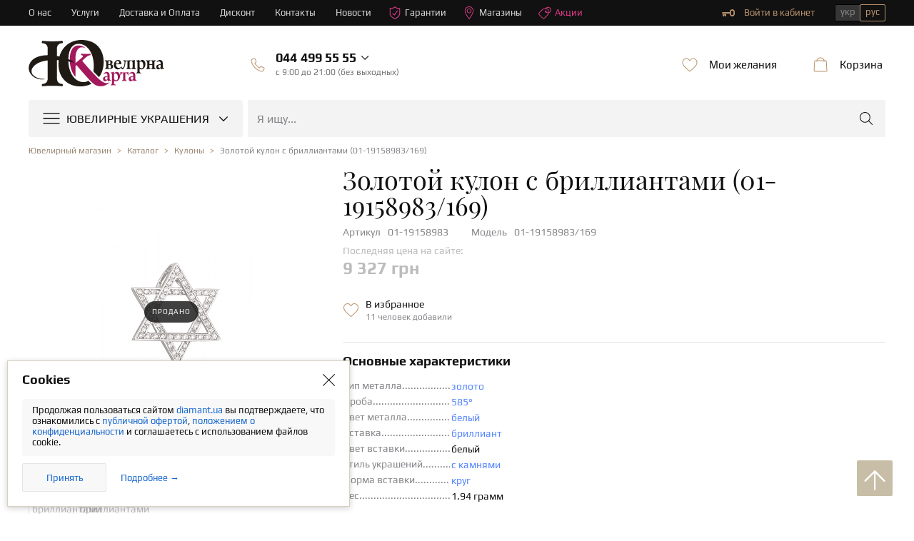

--- FILE ---
content_type: text/html; charset=utf-8
request_url: https://diamant.ua/ru/zolotoj-kulon-s-brilliantami-01-19158983-169/
body_size: 20237
content:
<!DOCTYPE html>
<html lang="ru">

<head>
    <base href="https://diamant.ua/ru/zolotoj-kulon-s-brilliantami-01-19158983-169/">
    <meta charset="utf-8">
    <meta http-equiv="X-UA-Compatible" content="IE=edge">    
    <meta name="viewport" content="width=device-width, initial-scale=1">
    <meta name="google" content="notranslate" />
    <link rel="shortcut icon" href="/favicon.ico" type="image/x-icon">
    <link rel="icon" href="/favicon.ico" type="image/x-icon">
    <link rel="apple-touch-icon" sizes="57x57" href="/apple-icon-57x57.png">
    <link rel="apple-touch-icon" sizes="60x60" href="/apple-icon-60x60.png">
    <link rel="apple-touch-icon" sizes="72x72" href="/apple-icon-72x72.png">
    <link rel="apple-touch-icon" sizes="76x76" href="/apple-icon-76x76.png">
    <link rel="apple-touch-icon" sizes="114x114" href="/apple-icon-114x114.png">
    <link rel="apple-touch-icon" sizes="120x120" href="/apple-icon-120x120.png">
    <link rel="apple-touch-icon" sizes="144x144" href="/apple-icon-144x144.png">
    <link rel="apple-touch-icon" sizes="152x152" href="/apple-icon-152x152.png">
    <link rel="apple-touch-icon" sizes="180x180" href="/apple-icon-180x180.png">
    <link rel="icon" type="image/png" sizes="192x192" href="/android-icon-192x192.png">
    <link rel="icon" type="image/png" sizes="32x32" href="/favicon-32x32.png">
    <link rel="icon" type="image/png" sizes="96x96" href="/favicon-96x96.png">
    <link rel="icon" type="image/png" sizes="16x16" href="/favicon-16x16.png">
    <link rel="manifest" href="/manifest.json">
    <meta name="msapplication-TileColor" content="#ffffff">
    <meta name="msapplication-TileImage" content="/ms-icon-144x144.png">
    <meta name="theme-color" content="#ffffff">

    <link rel="preconnect" href="https://www.googletagmanager.com/">
<link rel="preconnect" href="https://cdnjs.cloudflare.com/">
<link rel="preconnect" href="https://cdn.jsdelivr.net/">
<link rel="preload" href="/fonts/template/icomoon/icomoon.ttf?v=1001" as="font" crossorigin="anonymous">
<link rel="preload" href="/fonts/template/icomoon/icomoon.woff?v=1001" as="font" crossorigin="anonymous">
<link rel="preload" href="/js/dist/modules/catalog/catalog.min.js?v=1763964708" as="script">
<link rel="preload" href="/css/dist/template/style.min.css?v=1765351682" as="style">
<link rel="preload" href="/css/dist/card.min.css?v=1765351682" as="style">    
            
        <title>Золотой кулон с бриллиантами (01-19158983/169): купить по цене 9 327 грн в Украине</title>
    <meta name="format-detection" content="telephone=no">
<meta name="description" content="Купить золотой кулон с бриллиантами (01-19158983/169) в DIAMANT.UA ✔ Лучшие Цены ✔ Фото ⭐ Отзывы  ⏳ Рассрочка и кредит ✈ Доставка по всей Украине ☎ (044) 499-55-55 ☛ ювелирный интернет-магазин Ювелирная Карта."/>
<meta property="og:type" content="Product"/>
<meta property="og:site_name" content="Diamant.ua"/>
<meta property="og:url" content="https://diamant.ua/ru/zolotoj-kulon-s-brilliantami-01-19158983-169/"/>
<meta property="og:locale" content="ru_UA"/>
<meta property="og:image" content="https://img.diamant.ua/i/83/19158983/19158983_1.png"/>
<meta property="og:title" content="Золотой кулон с бриллиантами (01-19158983/169): купить по цене 9 327 грн в Украине"/>
<meta property="og:description" content="Купить золотой кулон с бриллиантами (01-19158983/169) в DIAMANT.UA ✔ Лучшие Цены ✔ Фото ⭐ Отзывы  ⏳ Рассрочка и кредит ✈ Доставка по всей Украине ☎ (044) 499-55-55 ☛ ювелирный интернет-магазин Ювелирная Карта."/>
<link href="https://diamant.ua/ru/zolotoj-kulon-s-brilliantami-01-19158983-169/" rel="canonical">
<link href="https://diamant.ua/zolotoj-kulon-s-brilliantami-01-19158983-169/" rel="alternate" hreflang="uk-ua">
<link href="https://diamant.ua/ru/zolotoj-kulon-s-brilliantami-01-19158983-169/" rel="alternate" hreflang="ru-ua">
<link href="/css/dist/template/style.min.css?v=1765351682" rel="stylesheet">
<link href="/css/dist/card.min.css?v=1765351682" rel="stylesheet">
<script>config={"App":{"language":"ru","currentModule":"catalog","controllerMap":null,"validation":{"selectors":{"rowBlock":".row-input","errorText":".help-block-error","errorBlock":"has-error","forms":"form"},"errors":{"emptyText":"\u0412\u0432\u0435\u0434\u0438\u0442\u0435 \u0442\u0435\u043a\u0441\u0442","emptyEmail":"\u0417\u0430\u043f\u043e\u043b\u043d\u0438\u0442\u0435 email","emptyTel":"\u0417\u0430\u043f\u043e\u043b\u043d\u0438\u0442\u0435 \u043d\u043e\u043c\u0435\u0440 \u0442\u0435\u043b\u0435\u0444\u043e\u043d\u0430","emptyPassword":"\u0417\u0430\u043f\u043e\u043b\u043d\u0438\u0442\u0435 \u043f\u0430\u0440\u043e\u043b\u044c","emptyDate":"\u0417\u0430\u043f\u043e\u043b\u043d\u0438\u0442\u0435 \u0434\u0430\u0442\u0443","shortText":"\u0421\u043b\u0438\u0448\u043a\u043e\u043c \u043a\u043e\u0440\u043e\u0442\u043a\u0438\u0439 \u0442\u0435\u043a\u0441\u0442","shortEmail":"\u041d\u0435\u043a\u043e\u0440\u0440\u0435\u043a\u0442\u043d\u044b\u0439 email","shortPassword":"\u041d\u0435\u043a\u043e\u0440\u0440\u0435\u043a\u0442\u043d\u044b\u0439 \u043f\u0430\u0440\u043e\u043b\u044c","invalidEmail":"\u041e\u0448\u0438\u0431\u043a\u0430 \u0432 email","invalidDate":"\u041e\u0448\u0438\u0431\u043a\u0430 \u0432 \u0434\u0430\u0442\u0435","invalidText":"\u041d\u0435\u0432\u0430\u043b\u0438\u0434\u043d\u044b\u0439 \u0442\u0435\u043a\u0441\u0442","invalidTel":"\u041d\u0435\u0432\u0430\u043b\u0438\u0434\u043d\u044b\u0439 \u043d\u043e\u043c\u0435\u0440 \u0442\u0435\u043b\u0435\u0444\u043e\u043d\u0430","invalidPassword":"\u041d\u0435\u0432\u0430\u043b\u0438\u0434\u043d\u044b\u0439 \u043f\u0430\u0440\u043e\u043b\u044c"}},"eventHandlers":[],"0":"refreshHtml","google":{"map":{"key":"AIzaSyAIDB_KXffk8XibUhBgphnQgpTOK2YbUCA"}},"notification":{"timeout":null,"categories":{"default":[]}},"device":{"type":"desktop"},"translate":{"day":{"1":"\u0434\u0435\u043d\u044c","2":"\u0434\u043d\u044f","5":"\u0434\u043d\u0435\u0439"},"month":["\u043c\u0435\u0441\u044f\u0446","\u043c\u0435\u0441\u044f\u0446\u0430","\u043c\u0435\u0441\u044f\u0446\u0435\u0432"],"payment":["\u043f\u043b\u0430\u0442\u0435\u0436","\u043f\u043b\u0430\u0442\u0435\u0436\u0430","\u043f\u043b\u0430\u0442\u0435\u0436\u0435\u0439"],"emptyCode":"\u0412\u0432\u0435\u0434\u0438\u0442\u0435 \u043a\u043e\u0434 \u043f\u043e\u0434\u0442\u0432\u0435\u0440\u0436\u0434\u0435\u043d\u0438\u044f"},"js_last_modify":{"libs":1765351682,"document":1744367996,"catalog":1763964708,"content":1763964708,"eshop":1688124900,"map":1687434636,"shop":1763964708,"user":1763964708},"request":{"timeout":40000,"reload":true},"templates":{"novelties__stickers-box__sticker-new":"<div class=\"tooltip__ttl\">\u041d\u043e\u0432\u043e\u0435 \u043f\u043e\u0441\u0442\u0443\u043f\u043b\u0435\u043d\u0438\u0435!<\/div> ","novelties__stickers-box__sticker-lux":"<div class=\"tooltip__ttl\">\u042d\u043a\u0441\u043a\u043b\u044e\u0437\u0438\u0432<\/div>\n<div class=\"tooltip__dsc\">\u0412\u0435\u0440\u0448\u0438\u043d\u0430 \u044e\u0432\u0435\u043b\u0438\u0440\u043d\u043e\u0433\u043e \u043c\u0430\u0441\u0442\u0435\u0440\u0441\u0442\u0432\u0430!<\/div>","novelties__stickers-box__sticker-commission":"<div class=\"tooltip__ttl\">\u041a\u043e\u043c\u0438\u0441\u0441\u0438\u043e\u043d\u043d\u043e\u0435 \u0443\u043a\u0440\u0430\u0448\u0435\u043d\u0438\u0435!<\/div> ","novelties__stickers-box__sticker-set":"<div class=\"tooltip__ttl\">\u0427\u0430\u0441\u0442\u044c \u043a\u043e\u043c\u043f\u043b\u0435\u043a\u0442\u0430<\/div>\n<div class=\"tooltip__dsc\">\u0421\u043e\u0437\u0434\u0430\u0439\u0442\u0435 \u0437\u0430\u0432\u0435\u0440\u0448\u0435\u043d\u043d\u044b\u0439 \u043e\u0431\u0440\u0430\u0437!<\/div>","kredit_link":"<a target='_blank' href='\/ru\/kredit\/'>\u041f\u043e\u0434\u0440\u043e\u0431\u043d\u0435\u0435 &#62;<\/a>","link_kupidon-strelyaet-dvazhdy":"<a target=\"_blank\" href=\"\/ru\/news\/kupidon-strelyaet-dvazhdy\/\">\u0414\u0435\u0442\u0430\u043b\u044c\u043d\u0435\u0435 &gt;<\/a>","bank_sticker_privatbank_PP":"          \n                            <span class=\" svg svg-privat-parts \"><\/span>\n                            <div class=\"credit-box__info\">\n                                <div class=\"credit-box__info-ttl\">Privatbank<\/div>\n                                <div class=\"credit-box__info-dsc\">\n                                     \u041e\u043f\u043b\u0430\u0442\u0430 \u0447\u0430\u0441\u0442\u044f\u043c\u0438 <br>\n                                    <span> (1 - 3 \u043c\u0435\u0441) <\/span>\n                                <\/div>\n                            <\/div>\n                            <div class=\"credit-box__item-checked\"> <span class=\"icon icon-check-mark\"><\/span><\/div>\n","bank_sticker_tooltip_privatbank_PP":" \n              <div class=\"novelties__stickers-icon\">\n                        <span class=\"svg svg-privat-parts\"><\/span>\n                    <\/div>\n                    <div class=\"tooltip\">\n                        <ul class=\"credit-box__list\">\n                            <li class=\"credit-box__item\">\n\n                                <div class=\"credit-box__info\">\n                                    <div class=\"credit-box__info-ttl\">Privatbank<\/div>\n                                    <div class=\"credit-box__info-dsc\">\n                                        \u041e\u043f\u043b\u0430\u0442\u0430 \u0447\u0430\u0441\u0442\u044f\u043c\u0438<br>\n                                        <span> (1 - 3 \u043c\u0435\u0441) <\/span>\n                                    <\/div>\n                                <\/div>\n                                <div class=\"credit-box__item-checked\">\n                                    <span class=\"icon icon-check-mark\"><\/span>\n                                <\/div>\n                            <\/li>\n\n                        <\/ul>\n                        <div class=\"tooltip__link\">\n                             <a target='_blank' href='\/ru\/kredit\/'>\u041f\u043e\u0434\u0440\u043e\u0431\u043d\u0435\u0435 &#62;<\/a>\n                             <\/div>\n                    <\/div>\n            \n            ","bank_sticker_privatbank_II":"          \n                            <span class=\" svg svg-privat-installment \"><\/span>\n                            <div class=\"credit-box__info\">\n                                <div class=\"credit-box__info-ttl\">Privatbank<\/div>\n                                <div class=\"credit-box__info-dsc\">\n                                     \u041c\u0433\u043d\u043e\u0432\u0435\u043d\u043d\u0430\u044f \u0440\u0430\u0441\u0441\u0440\u043e\u0447\u043a\u0430 <br>\n                                    <span> (1 - 24 \u043c\u0435\u0441) <\/span>\n                                <\/div>\n                            <\/div>\n                            <div class=\"credit-box__item-checked\"> <span class=\"icon icon-check-mark\"><\/span><\/div>\n","bank_sticker_tooltip_privatbank_II":" \n              <div class=\"novelties__stickers-icon\">\n                        <span class=\"svg svg-privat-installment\"><\/span>\n                    <\/div>\n                    <div class=\"tooltip\">\n                        <ul class=\"credit-box__list\">\n                            <li class=\"credit-box__item\">\n\n                                <div class=\"credit-box__info\">\n                                    <div class=\"credit-box__info-ttl\">Privatbank<\/div>\n                                    <div class=\"credit-box__info-dsc\">\n                                        \u041c\u0433\u043d\u043e\u0432\u0435\u043d\u043d\u0430\u044f \u0440\u0430\u0441\u0441\u0440\u043e\u0447\u043a\u0430<br>\n                                        <span> (1 - 24 \u043c\u0435\u0441) <\/span>\n                                    <\/div>\n                                <\/div>\n                                <div class=\"credit-box__item-checked\">\n                                    <span class=\"icon icon-check-mark\"><\/span>\n                                <\/div>\n                            <\/li>\n\n                        <\/ul>\n                        <div class=\"tooltip__link\">\n                             <a target='_blank' href='\/ru\/kredit\/'>\u041f\u043e\u0434\u0440\u043e\u0431\u043d\u0435\u0435 &#62;<\/a>\n                             <\/div>\n                    <\/div>\n            \n            ","bank_sticker_monobank_installment":"          \n                            <span class=\" svg svg-monobank \"><\/span>\n                            <div class=\"credit-box__info\">\n                                <div class=\"credit-box__info-ttl\">Monobank<\/div>\n                                <div class=\"credit-box__info-dsc\">\n                                     \u041f\u043e\u043a\u0443\u043f\u043a\u0430 \u0447\u0430\u0441\u0442\u044f\u043c\u0438 <br>\n                                    <span> (2 - 3 \u043c\u0435\u0441) <\/span>\n                                <\/div>\n                            <\/div>\n                            <div class=\"credit-box__item-checked\"> <span class=\"icon icon-check-mark\"><\/span><\/div>\n","bank_sticker_tooltip_monobank_installment":" \n              <div class=\"novelties__stickers-icon\">\n                        <span class=\"svg svg-monobank\"><\/span>\n                    <\/div>\n                    <div class=\"tooltip\">\n                        <ul class=\"credit-box__list\">\n                            <li class=\"credit-box__item\">\n\n                                <div class=\"credit-box__info\">\n                                    <div class=\"credit-box__info-ttl\">Monobank<\/div>\n                                    <div class=\"credit-box__info-dsc\">\n                                        \u041f\u043e\u043a\u0443\u043f\u043a\u0430 \u0447\u0430\u0441\u0442\u044f\u043c\u0438<br>\n                                        <span> (2 - 3 \u043c\u0435\u0441) <\/span>\n                                    <\/div>\n                                <\/div>\n                                <div class=\"credit-box__item-checked\">\n                                    <span class=\"icon icon-check-mark\"><\/span>\n                                <\/div>\n                            <\/li>\n\n                        <\/ul>\n                        <div class=\"tooltip__link\">\n                             <a target='_blank' href='\/ru\/kredit\/'>\u041f\u043e\u0434\u0440\u043e\u0431\u043d\u0435\u0435 &#62;<\/a>\n                             <\/div>\n                    <\/div>\n            \n            "},"currentModelSubmodels":{"availableShopsIn":[]}}}</script>
            <script type="application/ld+json">
            []        </script>
    
    
                        <script type="application/ld+json">
                        {"@context":"https:\/\/schema.org","@type":"Product","name":"\u0417\u043e\u043b\u043e\u0442\u043e\u0439 \u043a\u0443\u043b\u043e\u043d \u0441 \u0431\u0440\u0438\u043b\u043b\u0438\u0430\u043d\u0442\u0430\u043c\u0438 (01-19158983)","image":["https:\/\/img.diamant.ua\/i\/83\/19158983\/19158983_1.png","https:\/\/img.diamant.ua\/i\/pack.jpg"],"sku":"01-19158983","mpn":"01-19158983","brand":{"@type":"Thing","name":"\u042e\u0432\u0435\u043b\u0438\u0440\u043d\u0430\u044f \u041a\u0430\u0440\u0442\u0430"},"offers":[{"@type":"Offer","url":"https:\/\/diamant.ua\/ru\/zolotoj-kulon-s-brilliantami-01-19158983-169\/#id-01-19158983","sku":"01-19158983","priceCurrency":"UAH","price":"9327.00","availability":"https:\/\/schema.org\/OutOfStock"}]}                    </script>
                                    <script type="application/ld+json">
                        {"@context":"https:\/\/schema.org","@type":"WebSite","url":"https:\/\/diamant.ua\/ru\/","potentialAction":{"@type":"SearchAction","target":"https:\/\/diamant.ua\/ru\/catalog\/search\/?filter[q]={qs}","query-input":"required name=qs"}}                    </script>
                                    <script type="application/ld+json">
                        {"@context":"http:\/\/schema.org","@type":"Organization","url":"https:\/\/diamant.ua\/ru\/","name":"\u042e\u0432\u0435\u043b\u0438\u0440\u043d\u044b\u0439 \u0438\u043d\u0442\u0435\u0440\u043d\u0435\u0442-\u043c\u0430\u0433\u0430\u0437\u0438\u043d DIAMANT.UA","logo":"https:\/\/diamant.ua\/img\/icons\/svg\/logo.svg","image":"https:\/\/diamant.ua\/img\/schema.org_IMAGE.png","description":"\u042e\u0432\u0435\u043b\u0438\u0440\u043d\u044b\u0435 \u0438\u0437\u0434\u0435\u043b\u0438\u044f \u0438 \u0443\u043a\u0440\u0430\u0448\u0435\u043d\u0438\u044f \u0438\u0437 \u0437\u043e\u043b\u043e\u0442\u0430, \u0434\u0440\u0430\u0433\u043e\u0446\u0435\u043d\u043d\u043e\u0441\u0442\u0438 \u0432 \u0438\u043d\u0442\u0435\u0440\u043d\u0435\u0442 \u043c\u0430\u0433\u0430\u0437\u0438\u043d\u0435 \u2b50\u042e\u0432\u0435\u043b\u0438\u0440\u043d\u0430\u044f \u041a\u0430\u0440\u0442\u0430\u2b50 \u043f\u043e \u043d\u0438\u0437\u043a\u0438\u043c \u0446\u0435\u043d\u0430\u043c \u2705 \u0413\u0430\u0440\u0430\u043d\u0442\u0438\u044f \u043a\u0430\u0447\u0435\u0441\u0442\u0432\u0430 \u2708 \u0414\u043e\u0441\u0442\u0430\u0432\u043a\u0430 \u043f\u043e \u041a\u0438\u0435\u0432\u0443 \u0438 \u0432\u0441\u0435\u0439 \u0423\u043a\u0440\u0430\u0438\u043d\u0435 \u23f3 \u0420\u0430\u0441\u0441\u0440\u043e\u0447\u043a\u0430 \u0438 \u043a\u0440\u0435\u0434\u0438\u0442 \u260e (044)499-55-55","foundingDate":"2006","contactPoint":[{"@type":"ContactPoint","telephone":"+38-044-499-55-55","email":"info@diamant.ua","contactType":"Sales"},{"@type":"ContactPoint","telephone":"+38-050-463-80-37","email":"info@diamant.ua","contactType":"Customer Support"}],"sameAs":["https:\/\/www.facebook.com\/jewelry.card\/","https:\/\/www.instagram.com\/diamant.ua\/"]}                    </script>
                
    
            <!-- Google Tag Manager -->
        <script>
 //       setTimeout(() => {
            (function (w, d, s, l, i) {
                w[l] = w[l] || [];
                w[l].push({
                    'gtm.start': new Date().getTime(),
                    event: 'gtm.js'
                });
                var f = d.getElementsByTagName(s)[0],
                    j = d.createElement(s),
                    dl = l != 'dataLayer' ? '&l=' + l : '';
                j.async = true;
                j.src =
                    'https://www.googletagmanager.com/gtm.js?id=' + i + dl;
                f.parentNode.insertBefore(j, f);
            })(window, document, 'script', 'dataLayer', 'GTM-5Z25ZZF');
 //       }, 2000);
        </script>
        <!-- End Google Tag Manager -->
        
        <!-- Global site tag (gtag.js) - Google Ads: 720746266 -->
        <script async src="https://www.googletagmanager.com/gtag/js?id=AW-720746266"></script>
        <script>
            window.dataLayer = window.dataLayer || [];
            function gtag(){dataLayer.push(arguments);}
            gtag('js', new Date());

            gtag('config', 'AW-720746266');
        </script>
        <!-- End Global site tag (gtag.js) - Google Ads: 720746266 -->

        <!-- HelpCrunch BEGIN -->
        <script type="text/javascript">
                        window.helpcrunchSettings = {
                organization: 'diamantua',
                appId: 'e4d13ece-f71f-486a-8a46-ce0a2e5d1ab1',
                user: {
                    company: 'diamant.site',
                },
            };
                        (function(w,d){var hS=w.helpcrunchSettings;if(!hS||!hS.organization){return;}var widgetSrc='https://'+hS.organization+'.widget.helpcrunch.com/';w.HelpCrunch=function(){w.HelpCrunch.q.push(arguments)};w.HelpCrunch.q=[];function r(){if (d.querySelector('script[src="' + widgetSrc + '"')) { return; }var s=d.createElement('script');s.async=1;s.type='text/javascript';s.src=widgetSrc;(d.body||d.head).appendChild(s);}if(d.readyState === 'complete'||hS.loadImmediately){r();} else if(w.attachEvent){w.attachEvent('onload',r)}else{w.addEventListener('load',r,false)}})(window, document)
        </script>
        <!-- HelpCrunch END -->
        
        <!-- Facebook Pixel Code -->
        <script>
          !function(f,b,e,v,n,t,s)
            {if(f.fbq)return;n=f.fbq=function(){n.callMethod?
            n.callMethod.apply(n,arguments):n.queue.push(arguments)};
            if(!f._fbq)f._fbq=n;n.push=n;n.loaded=!0;n.version='2.0';
            n.queue=[];t=b.createElement(e);t.async=!0;
            t.src=v;s=b.getElementsByTagName(e)[0];
            s.parentNode.insertBefore(t,s)}(window, document,'script',
            'https://connect.facebook.net/en_US/fbevents.js');
            fbq('init', '371458033449854');
            fbq('track', 'PageView');
        </script>
        <noscript><img height="1" width="1" style="display:none"
          src="https://www.facebook.com/tr?id=371458033449854&ev=PageView&noscript=1"
        /></noscript>
        <!-- End Facebook Pixel Code -->
        <script>
window.dataLayer = window.dataLayer || [];
function gtag(){dataLayer.push(arguments);}
gtag('js', new Date());
gtag('config', 'G-0CS4GWEKP7');
</script>
</head>

<body class="notranslate">
    <!-- Google Tag Manager (noscript) -->
    <noscript>
        <iframe src="https://www.googletagmanager.com/ns.html?id=GTM-5Z25ZZF" height="0" width="0"
                style="display:none;visibility:hidden"></iframe>
    </noscript>
    <!-- End Google Tag Manager (noscript) -->
    
    <script>
        window.dataLayer = window.dataLayer || [];
                    dataLayer.push({"ecomm_pagetype":"product","ecomm_prodid":"01-19158983\/169","ecomm_category":"\u041a\u0443\u043b\u043e\u043d\u0438","ecomm_totalvalue":9327});
            </script>

<div class="container">

<header class="header">
    <!-- Timer widget-->
            
    <!--top-panel-->
    
    
    <div class="top-panel">
        <div class="wrap">
            <ul class="top-panel__menu">
                <li class="top-panel__menu-item">
                    <a class="top-panel__menu-link" href="/ru/about/" >О нас</a>                </li>
                <li class="top-panel__menu-item">
                    <a class="top-panel__menu-link" href="/ru/services/" >Услуги</a>                </li>
                <li class="top-panel__menu-item">
                    <a class="top-panel__menu-link" href="/ru/oplata-i-dostavka/" >Доставка и Оплата</a>                </li>
                <li class="top-panel__menu-item">
                    <a class="top-panel__menu-link" href="/ru/diskontnaya-programma/" >Дисконт</a>                </li>
                <li class="top-panel__menu-item">
                    <a class="top-panel__menu-link" href="/ru/contacts/" >Контакты</a>                </li>
                <li class="top-panel__menu-item">
                    <a class="top-panel__menu-link" href="/ru/category/all-news/" >Новости</a>                </li>
                <li class="top-panel__menu-item top-panel__menu-item--guarantees">
                    <a class="top-panel__menu-link" href="/ru/garantiya/" ><svg class="sprite" width="18" height="18"><use xlink:href="/sprite/sprite.svg?v=1706914096#shield"></use></svg>Гарантии</a>                </li>
                <li class="top-panel__menu-item top-panel__menu-item--shops">
                    <a class="top-panel__menu-link" href="/ru/shops/" ><svg class="sprite" width="18" height="18"><use xlink:href="/sprite/sprite.svg?v=1706914096#pin"></use></svg>Магазины</a>                </li>
                <li class="top-panel__menu-item top-panel__menu-item--shops">
                    <a class="top-panel__menu-link" href="/ru/stock-and-discounts/" ><svg class="sprite" width="18" height="18"><use xlink:href="/sprite/sprite.svg?v=1706914096#discount2"></use></svg>Акции</a>                </li>
            </ul>
            <div class="top-panel__right">
                <div data-module="user" data-view="nav" data-tools='["dropdown"]' style="display: none">
            <div class="private-office" data-controller="User">
            <a class="private-office__link" href="/ru/user/login/" rel="nofollow" data-action="login" ><svg class="sprite" width="18" height="18"><use xlink:href="/sprite/sprite.svg?v=1706914096#key"></use></svg>Войти в кабинет</span></a>
        </div>
    
</div>                <!--languages-->
<div class="languages">
    <div class="languages__wrap">
        <a class="languages__btn " href="/zolotoj-kulon-s-brilliantami-01-19158983-169/" hreflang="uk" data-tools="[&quot;changeLanguage&quot;]" >укр</a><span class="languages__btn active" >рус</span>    </div>
</div>
<!--/languages-->            </div>
        </div>
    </div>

    <div class="bottom-panel">
        <div class="wrap">
            <div class="bottom-panel__left">
                <div class="logo"><a href="/ru/" ><span class="svg svg-logo"></span></a></div>
                <div class="phones">
                    <div class="phones__wrap">
                        <div class="callback js-dropdown-box" data-tools='["dropdown"]' data-controller="User" data-action="callback">
                            <div class="wrapper">
                                <div class="phones__left">
                                    <svg class="sprite" width="24" height="24">
                                        <use xlink:href="/sprite/sprite.svg?v=1706914096#phone"></use>
                                    </svg>
                                </div>
                                <div class="phones__right">
                                    <div class="phoneNumber__box">
                                        <span class="phoneNumber" itemprop="telephone" ><span class='code_1'>044</span>499 55 55</span>                                        <span class="icon icon-angle_down"></span>
                                    </div>
                                    <div class="office-hours__time">
                                        <span class="office-hours__text">c 9:00 до 21:00 (без выходных)</span>
                                    </div>
                                </div>
                            </div>
                            <!--dropdownU-->
                            <div class="dropdownU">
                                <div class="dropdownU__content">
                                    <div class="dropdownU__list">
                                        
<ul class="phones__list phones__list--phones">
    
            <li class="phones__item">
                <span class="svg svg-vodafone "></span>
                <a class="phoneNumber" href="tel:+380504462350" itemprop="telephone" ><span class='code_1'>050</span>446-23-50</a>                                    <a href="viber://pa?chatURI=diamantuabot"
                       class="svg svg-viber"></a>
                            </li>
        
            <li class="phones__item">
                <span class="svg svg-vodafone "></span>
                <a class="phoneNumber" href="tel:+380504637999" itemprop="telephone" ><span class='code_1'>050</span>463-79-99</a>                                    <a href="viber://pa?chatURI=diamantuabot"
                       class="svg svg-viber"></a>
                            </li>
        
            <li class="phones__item">
                <span class="svg svg-kyivstar "></span>
                <a class="phoneNumber" href="tel:+380676568888" itemprop="telephone" ><span class='code_1'>067</span>656-88-88</a>                            </li>
        </ul>                                    </div>
                                </div>
                                <div data-controller="User" class="callback__form">
    <div class="popup__top clearfix">
        <div class="popup__ttl">Жду звонка</div>
    </div>
    <div class="popup__middle popup--back-call">
        <form id="user-callback-form" class="" action="/ru/user/callback/" method="post"><input type="hidden" id="callback-pagetitle" name="Callback[pageTitle]" value="Золотой кулон с бриллиантами (01-19158983/169): купить по цене 9 327 грн в Украине"><div class="row-input row-input--phone field-callback-phone required">
<div class="b-input"><label class="ttl-input" for="callback-phone" >Телефон</label>
<input type="tel" id="callback-phone" class=" phone-mask" name="Callback[phone]" form="user-callback-form" data-property="phone" placeholder="ХХХ - ХХХ - ХХ - ХХ" data-tools="[&quot;phoneMask&quot;]" pattern="((039)|(050)|(063)|(066)|(067)|(068)|(073)|(091)|(092)|(093)|(094)|(095)|(096)|(097)|(098)|(099))\s—\s\d{3}\s—\s\d{2}\s—\s\d{2}" aria-required="true" required="true"><span>+38</span>
<p class="help-block-error"></p></div>

</div>    <div class="row-input row-input--back-call clearfix">
        <div class="popup__btns">
            <input class="btn btn-blue" value=Жду звонка name="send" type="submit">
        </div>
                    <div class="row-input__info">Менеджер свяжется с Вами в рабочее время</div>
            </div>


</form>    </div>
</div>
                            </div>
                        </div>
                    </div>
                </div>

            </div>
            <div class="bottom-panel__right">

                <div data-module="user" data-view="favorite">
            <div class="desires-block" data-tools='["dropdown"]'>
            <div class="desires js-dropdown-box">
                <div class="wrapper">
                    <div class="desires__left">
                        <svg class="sprite" width="24" height="24">
                            <use xlink:href="/sprite/sprite.svg?v=1706914096#wishlist"></use>
                        </svg>
                    </div>
                    <div class="desires__right">
                        <div class="desires__ttl">Мои желания</div>
                    </div>
                </div>
                <!--dropdownU-->
                <div class="fav-box dropdownU-box">
                    <div class="dropdownU">
                        <!--dropdownU__content-->
                        <div class="dropdownU__content">
                            <div class="dropdownU__ttl">Список пуст</div>
                            <div class="dropdownU__text" data-controller="User">
                                Добавляйте товары в избранное.                            </div>
                        </div>
                        <!--/dropdownU__content-->
                    </div>
                </div>
                <!--/dropdownU-->
            </div>
        </div>
    </div>                <div class="basket-block" data-module="eshop/basket" data-view="basket" data-tools='["dropdown"]'>
<div class="basket js-dropdown-box">
    <div class="wrapper">
        <div class="basket__left">
            <svg class="sprite" width="24" height="24">
                <use xlink:href="/sprite/sprite.svg?v=1706914096#cart"></use>
            </svg>
        </div>
        <div class="basket__right">
            <div class="basket__ttl">Корзина</div>
        </div>
    </div>
    <!--dropdownU-->
    <div class="dropdownU-box">
        <div class="dropdownU">
            <!--dropdownU__content-->
            <div class="dropdownU__content">
                <div class="dropdownU__ttl">Корзина пуста</div>
                <div class="dropdownU__text">
                    Ознакомьтесь с нашими <a href="/ru/stock-and-discounts/" >Акциями</a></div>
            </div>
            <!--/dropdownU__content-->
        </div>
    </div>
    <!--/dropdownU-->
</div>

</div>
            </div>
        </div>
    </div>

    <div class="menu-box">
    <div class="wrap">
        <div class="menu" data-tools='["desktopMenu"]'>
            <div class="btn_menu">
                <svg class="sprite" width="24" height="24">
                    <use xlink:href="/sprite/sprite.svg?v=1706914096#menu-burger"></use>
                </svg>
                <div class="menu__ttl">Ювелирные украшения</div>
                <span class="icon icon-angle_down"></span>
            </div>
            <div class="menu__drop-list">
                <ul class="drop-list drop-list--lv1"><li class="drop-item drop-item-collection" >
                    <div class='drop-item__wrap'>
                        <svg class="sprite" width="24" height="24"><use xlink:href="/sprite/sprite.svg?v=1706914096#set"></use></svg>
                        
                        <div class='drop-item__ttl'>Коллекции</div>
                        <span class="icon icon-angle_right"></span>
                    </div>     <div class="drop-item__submenu">
                            <ul class="drop-list drop-list--lv2">
                            <li class="drop-item" >
                    <div class="drop-item__wrap">
                             
                             
                            <a class="drop-item__ttl" href="/ru/collections/high-jewellery/">Эксклюзивная коллекция</a>
                            
                        </div></li>
<li class="drop-item" >
                    <div class="drop-item__wrap">
                             
                             
                            <a class="drop-item__ttl" href="/ru/collections/engagement-and-wedding-rings/">Свадебная коллекция</a>
                            
                        </div></li>
<li class="drop-item" >
                    <div class="drop-item__wrap">
                             
                             
                            <a class="drop-item__ttl" href="/ru/collections/symbol/">Колекція Symbol</a>
                            
                        </div></li>
                            </ul>
                            </div></li>
<li class="drop-item" >
                    <div class="drop-item__wrap">
                             <svg class="sprite" width="24" height="24"><use xlink:href="/sprite/sprite.svg?v=1706914096#ring"></use></svg>
                             
                            <a class="drop-item__ttl" href="/ru/catalog/koltsa/">Кольца</a>
                            <span class="icon icon-angle_right"></span>
                        </div>     <div class="drop-item__submenu">
                            <ul class="drop-list drop-list--lv2">
                            <li class="drop-item all-product-menu" >
                    <div class="drop-item__wrap">
    <span class="drop-item__ttl--main">
      <span class="menu__seotext">Все </span>
        <a href="/ru/catalog/koltsa/">кольца →</a>
    </span>
</div></li>
<li class="drop-item" >
                    <div class="drop-item__wrap">
                             
                             
                            <a class="drop-item__ttl" href="/ru/catalog/pomolvochnye-koltsa/">Помолвочные кольца</a>
                            <span class="icon icon-angle_right"></span>
                        </div>     <div class="drop-item__submenu">
                            <ul class="drop-list drop-list--lv3">
                            <li class="drop-item all-product-menu" >
                    <div class="drop-item__wrap">
    <span class="drop-item__ttl--main">
      <span class="menu__seotext">Все </span>
        <a href="/ru/catalog/pomolvochnye-koltsa/">помолвочные кольца →</a>
    </span>
</div></li>
<li class="drop-item" >
                    <div class="drop-item__wrap">
                             
                             
                            <a class="drop-item__ttl" href="/ru/catalog/pomolvochnye-koltsa/s-brilliant/">С бриллиантами</a>
                            
                        </div></li>
<li class="drop-item" >
                    <div class="drop-item__wrap">
                             
                             
                            <a class="drop-item__ttl" href="/ru/catalog/pomolvochnye-koltsa/s-fianit/">С фианитами</a>
                            
                        </div></li>
<li class="drop-item" >
                    <div class="drop-item__wrap">
                             
                             
                            <a class="drop-item__ttl" href="/ru/catalog/pomolvochnye-koltsa/tsvet-metalla-belyj/">Из белого золота</a>
                            
                        </div></li>
<li class="drop-item" >
                    <div class="drop-item__wrap">
                             
                             
                            <a class="drop-item__ttl" href="/ru/catalog/pomolvochnye-koltsa/tsvet-metalla-krasnyj/">Из красного золота</a>
                            
                        </div></li>
<li class="drop-item" >
                    <div class="drop-item__wrap">
                             
                             
                            <a class="drop-item__ttl" href="/ru/catalog/pomolvochnye-koltsa/tsvet-metalla-zheltyj/">Из желтого золота</a>
                            
                        </div></li>
                            </ul>
                            </div></li>
<li class="drop-item" >
                    <div class="drop-item__wrap">
                             
                             
                            <a class="drop-item__ttl" href="/ru/catalog/koltsa/s-brilliant/">С бриллиантами</a>
                            
                        </div></li>
<li class="drop-item" >
                    <div class="drop-item__wrap">
                             
                             
                            <a class="drop-item__ttl" href="/ru/catalog/koltsa/s-fianit/">С фианитами</a>
                            
                        </div></li>
<li class="drop-item" >
                    <div class="drop-item__wrap">
                             
                             
                            <a class="drop-item__ttl" href="/ru/catalog/koltsa/s-zhemchug/">С жемчугом</a>
                            
                        </div></li>
<li class="drop-item" >
                    <div class="drop-item__wrap">
                             
                             
                            <a class="drop-item__ttl" href="/ru/catalog/zhenskie-koltsa/">Женские кольца</a>
                            
                        </div></li>
<li class="drop-item" >
                    <div class="drop-item__wrap">
                             
                             
                            <a class="drop-item__ttl" href="/ru/catalog/muzhskie-koltsa/">Мужские кольца</a>
                            
                        </div></li>
<li class="drop-item" >
                    <div class="drop-item__wrap">
                             
                             
                            <a class="drop-item__ttl" href="/ru/catalog/koltsa/tsvet-metalla-belyj/">Из белого золота</a>
                            
                        </div></li>
<li class="drop-item" >
                    <div class="drop-item__wrap">
                             
                             
                            <a class="drop-item__ttl" href="/ru/catalog/koltsa/tsvet-metalla-krasnyj/">Из красного золота</a>
                            
                        </div></li>
<li class="drop-item" >
                    <div class="drop-item__wrap">
                             
                             
                            <a class="drop-item__ttl" href="/ru/catalog/koltsa/tsvet-metalla-zheltyj/">Из желтого золота</a>
                            
                        </div></li>
<li class="drop-item" >
                    <div class="drop-item__wrap">
                             
                             
                            <a class="drop-item__ttl" href="/ru/catalog/koltsa-solitery-odinarniki/">Кольца солитеры</a>
                            
                        </div></li>
<li class="drop-item" >
                    <div class="drop-item__wrap">
                             
                             
                            <a class="drop-item__ttl" href="/ru/catalog/muzhskie-perstni-pechatki/">Перстни-печатки</a>
                            
                        </div></li>
                            </ul>
                            </div></li>
<li class="drop-item" >
                    <div class="drop-item__wrap">
                             <svg class="sprite" width="24" height="24"><use xlink:href="/sprite/sprite.svg?v=1706914096#wedding_ring"></use></svg>
                             
                            <a class="drop-item__ttl" href="/ru/catalog/obruchalnye-koltsa/">Обручальные кольца</a>
                            <span class="icon icon-angle_right"></span>
                        </div>     <div class="drop-item__submenu">
                            <ul class="drop-list drop-list--lv2">
                            <li class="drop-item all-product-menu" >
                    <div class="drop-item__wrap">
    <span class="drop-item__ttl--main">
      <span class="menu__seotext">Все </span>
        <a href="/ru/catalog/obruchalnye-koltsa/">обручальные кольца →</a>
    </span>
</div></li>
<li class="drop-item" >
                    <div class="drop-item__wrap">
                             
                             
                            <a class="drop-item__ttl" href="/ru/catalog/obruchalnye-koltsa/tsvet-metalla-belyj/">Из белого золота</a>
                            
                        </div></li>
<li class="drop-item" >
                    <div class="drop-item__wrap">
                             
                             
                            <a class="drop-item__ttl" href="/ru/catalog/obruchalnye-koltsa/tsvet-metalla-krasnyj/">Из красного золота</a>
                            
                        </div></li>
<li class="drop-item" >
                    <div class="drop-item__wrap">
                             
                             
                            <a class="drop-item__ttl" href="/ru/catalog/obruchalnye-koltsa/tsvet-metalla-zheltyj/">Из желтого золота</a>
                            
                        </div></li>
<li class="drop-item" >
                    <div class="drop-item__wrap">
                             
                             
                            <a class="drop-item__ttl" href="/ru/catalog/obruchalnye-koltsa/s-brilliant/">С бриллиантами</a>
                            
                        </div></li>
<li class="drop-item" >
                    <div class="drop-item__wrap">
                             
                             
                            <a class="drop-item__ttl" href="/ru/catalog/obruchalnye-koltsa/s-fianit/">С фианитами</a>
                            
                        </div></li>
                            </ul>
                            </div></li>
<li class="drop-item" >
                    <div class="drop-item__wrap">
                             <svg class="sprite" width="24" height="24"><use xlink:href="/sprite/sprite.svg?v=1706914096#earrings"></use></svg>
                             
                            <a class="drop-item__ttl" href="/ru/catalog/sergi/">Серьги</a>
                            <span class="icon icon-angle_right"></span>
                        </div>     <div class="drop-item__submenu">
                            <ul class="drop-list drop-list--lv2">
                            <li class="drop-item all-product-menu" >
                    <div class="drop-item__wrap">
    <span class="drop-item__ttl--main">
      <span class="menu__seotext">Все </span>
        <a href="/ru/catalog/sergi/">серьги →</a>
    </span>
</div></li>
<li class="drop-item" >
                    <div class="drop-item__wrap">
                             
                             
                            <a class="drop-item__ttl" href="/ru/catalog/sergi/s-brilliant/">С бриллиантами</a>
                            
                        </div></li>
<li class="drop-item" >
                    <div class="drop-item__wrap">
                             
                             
                            <a class="drop-item__ttl" href="/ru/catalog/sergi/s-fianit/">С фианитами</a>
                            
                        </div></li>
<li class="drop-item" >
                    <div class="drop-item__wrap">
                             
                             
                            <a class="drop-item__ttl" href="/ru/catalog/sergi/s-zhemchug/">С жемчугом</a>
                            
                        </div></li>
<li class="drop-item" >
                    <div class="drop-item__wrap">
                             
                             
                            <a class="drop-item__ttl" href="/ru/catalog/sergi/s-topaz/">С топазом</a>
                            
                        </div></li>
<li class="drop-item" >
                    <div class="drop-item__wrap">
                             
                             
                            <a class="drop-item__ttl" href="/ru/catalog/sergi/s-sapfir/">С сапфиром</a>
                            
                        </div></li>
<li class="drop-item" >
                    <div class="drop-item__wrap">
                             
                             
                            <a class="drop-item__ttl" href="/ru/catalog/sergi/tsvet-metalla-belyj/">Из белого золота</a>
                            
                        </div></li>
<li class="drop-item" >
                    <div class="drop-item__wrap">
                             
                             
                            <a class="drop-item__ttl" href="/ru/catalog/sergi/tsvet-metalla-krasnyj/">Из красного золота</a>
                            
                        </div></li>
<li class="drop-item" >
                    <div class="drop-item__wrap">
                             
                             
                            <a class="drop-item__ttl" href="/ru/catalog/sergi/tsvet-metalla-zheltyj/">Из желтого золота</a>
                            
                        </div></li>
<li class="drop-item" >
                    <div class="drop-item__wrap">
                             
                             
                            <a class="drop-item__ttl" href="/ru/catalog/pirsing/">Серьги для пирсинга</a>
                            
                        </div></li>
<li class="drop-item" >
                    <div class="drop-item__wrap">
                             
                             
                            <a class="drop-item__ttl" href="/ru/catalog/sergi-gvozdiki-pusety/">Гвоздики-пусеты</a>
                            
                        </div></li>
<li class="drop-item" >
                    <div class="drop-item__wrap">
                             
                             
                            <a class="drop-item__ttl" href="/ru/catalog/sergi-podveski/">Серьги с подвесками</a>
                            
                        </div></li>
<li class="drop-item" >
                    <div class="drop-item__wrap">
                             
                             
                            <a class="drop-item__ttl" href="/ru/catalog/sergi-koltsa-kongo/">Серьги-кольца (конго)</a>
                            
                        </div></li>
<li class="drop-item" >
                    <div class="drop-item__wrap">
                             
                             
                            <a class="drop-item__ttl" href="/ru/catalog/detskie-sergi/">Детские сережки</a>
                            
                        </div></li>
                            </ul>
                            </div></li>
<li class="drop-item" >
                    <div class="drop-item__wrap">
                             <svg class="sprite" width="24" height="24"><use xlink:href="/sprite/sprite.svg?v=1706914096#pendant"></use></svg>
                             
                            <a class="drop-item__ttl" href="/ru/catalog/kulony/">Кулоны и подвески</a>
                            <span class="icon icon-angle_right"></span>
                        </div>     <div class="drop-item__submenu">
                            <ul class="drop-list drop-list--lv2">
                            <li class="drop-item all-product-menu" >
                    <div class="drop-item__wrap">
    <span class="drop-item__ttl--main">
      <span class="menu__seotext">Все </span>
        <a href="/ru/catalog/kulony/">кулоны и подвески →</a>
    </span>
</div></li>
<li class="drop-item" >
                    <div class="drop-item__wrap">
                             
                             
                            <a class="drop-item__ttl" href="/ru/catalog/kulony/s-brilliant/">С бриллиантами</a>
                            
                        </div></li>
<li class="drop-item" >
                    <div class="drop-item__wrap">
                             
                             
                            <a class="drop-item__ttl" href="/ru/catalog/kulony/s-fianit/">С фианитами</a>
                            
                        </div></li>
<li class="drop-item" >
                    <div class="drop-item__wrap">
                             
                             
                            <a class="drop-item__ttl" href="/ru/catalog/kulony/s-zhemchug/">С жемчугом</a>
                            
                        </div></li>
<li class="drop-item" >
                    <div class="drop-item__wrap">
                             
                             
                            <a class="drop-item__ttl" href="/ru/catalog/kulony-bukvy/">Кулоны-буквы</a>
                            
                        </div></li>
<li class="drop-item" >
                    <div class="drop-item__wrap">
                             
                             
                            <a class="drop-item__ttl" href="/ru/catalog/kulony-serdechki/">Кулоны-сердечки</a>
                            
                        </div></li>
<li class="drop-item" >
                    <div class="drop-item__wrap">
                             
                             
                            <a class="drop-item__ttl" href="/ru/catalog/kulony-angelochki/">Кулоны-ангелочки</a>
                            
                        </div></li>
<li class="drop-item" >
                    <div class="drop-item__wrap">
                             
                             
                            <a class="drop-item__ttl" href="/ru/catalog/zhenskie-kulony/">Женские кулоны</a>
                            
                        </div></li>
<li class="drop-item" >
                    <div class="drop-item__wrap">
                             
                             
                            <a class="drop-item__ttl" href="/ru/catalog/muzhskie-kulony/">Мужские кулоны</a>
                            
                        </div></li>
<li class="drop-item" >
                    <div class="drop-item__wrap">
                             
                             
                            <a class="drop-item__ttl" href="/ru/catalog/detskie-kulony/">Детские кулоны</a>
                            
                        </div></li>
                            </ul>
                            </div></li>
<li class="drop-item" >
                    <div class="drop-item__wrap">
                             <svg class="sprite" width="24" height="24"><use xlink:href="/sprite/sprite.svg?v=1706914096#chainlet"></use></svg>
                             
                            <a class="drop-item__ttl" href="/ru/catalog/tsepochki/">Цепочки</a>
                            <span class="icon icon-angle_right"></span>
                        </div>     <div class="drop-item__submenu">
                            <ul class="drop-list drop-list--lv2">
                            <li class="drop-item all-product-menu" >
                    <div class="drop-item__wrap">
    <span class="drop-item__ttl--main">
      <span class="menu__seotext">Все </span>
        <a href="/ru/catalog/tsepochki/">цепочки →</a>
    </span>
</div></li>
<li class="drop-item" >
                    <div class="drop-item__wrap">
                             
                             
                            <a class="drop-item__ttl" href="/ru/catalog/zhenskie-tsepochki/">Женские цепочки</a>
                            
                        </div></li>
                            </ul>
                            </div></li>
<li class="drop-item" >
                    <div class="drop-item__wrap">
                             <svg class="sprite" width="24" height="24"><use xlink:href="/sprite/sprite.svg?v=1706914096#bracelet"></use></svg>
                             
                            <a class="drop-item__ttl" href="/ru/catalog/braslety/">Браслеты</a>
                            <span class="icon icon-angle_right"></span>
                        </div>     <div class="drop-item__submenu">
                            <ul class="drop-list drop-list--lv2">
                            <li class="drop-item all-product-menu" >
                    <div class="drop-item__wrap">
    <span class="drop-item__ttl--main">
      <span class="menu__seotext">Все </span>
        <a href="/ru/catalog/braslety/">браслеты →</a>
    </span>
</div></li>
<li class="drop-item" >
                    <div class="drop-item__wrap">
                             
                             
                            <a class="drop-item__ttl" href="/ru/catalog/zhenskie-braslety/">Женские браслеты</a>
                            
                        </div></li>
<li class="drop-item" >
                    <div class="drop-item__wrap">
                             
                             
                            <a class="drop-item__ttl" href="/ru/catalog/muzhskie-braslety/">Мужские браслеты</a>
                            
                        </div></li>
                            </ul>
                            </div></li>
<li class="drop-item" >
                    <div class="drop-item__wrap">
                             <svg class="sprite" width="24" height="24"><use xlink:href="/sprite/sprite.svg?v=1706914096#necklace"></use></svg>
                             
                            <a class="drop-item__ttl" href="/ru/catalog/kole/">Колье и ожерелья</a>
                            <span class="icon icon-angle_right"></span>
                        </div>     <div class="drop-item__submenu">
                            <ul class="drop-list drop-list--lv2">
                            <li class="drop-item all-product-menu" >
                    <div class="drop-item__wrap">
    <span class="drop-item__ttl--main">
      <span class="menu__seotext">Все </span>
        <a href="/ru/catalog/kole/">колье и ожерелья →</a>
    </span>
</div></li>
<li class="drop-item" >
                    <div class="drop-item__wrap">
                             
                             
                            <a class="drop-item__ttl" href="/ru/catalog/kole/s-brilliant/">С бриллиантами</a>
                            
                        </div></li>
<li class="drop-item" >
                    <div class="drop-item__wrap">
                             
                             
                            <a class="drop-item__ttl" href="/ru/catalog/kole/s-zhemchug/">С жемчугом</a>
                            
                        </div></li>
                            </ul>
                            </div></li>
<li class="drop-item" >
                    <div class="drop-item__wrap">
                             <svg class="sprite" width="24" height="24">
                    <use xlink:href="/sprite/sprite.svg?v=1706914096#cross"></use>
                </svg>
                             
                            <a class="drop-item__ttl" href="/ru/catalog/kulony-krestiki/">Крестики</a>
                            <span class="icon icon-angle_right"></span>
                        </div>     <div class="drop-item__submenu">
                            <ul class="drop-list drop-list--lv2">
                            <li class="drop-item all-product-menu" >
                    <div class="drop-item__wrap">
    <span class="drop-item__ttl--main">
      <span class="menu__seotext">Все </span>
        <a href="/ru/catalog/kulony-krestiki/">крестики →</a>
    </span>
</div></li>
<li class="drop-item" >
                    <div class="drop-item__wrap">
                             
                             
                            <a class="drop-item__ttl" href="/ru/catalog/muzhskie-kulony-krestiki/">Мужские крестики</a>
                            
                        </div></li>
<li class="drop-item" >
                    <div class="drop-item__wrap">
                             
                             
                            <a class="drop-item__ttl" href="/ru/catalog/zhenskie-kulony-krestiki/">Женские крестики</a>
                            
                        </div></li>
<li class="drop-item" >
                    <div class="drop-item__wrap">
                             
                             
                            <a class="drop-item__ttl" href="/ru/catalog/kulony-krestiki/s-brilliant/">С бриллиантами</a>
                            
                        </div></li>
                            </ul>
                            </div></li>
<li class="drop-item" >
                    <div class="drop-item__wrap">
                             <svg class="sprite" width="24" height="24"><use xlink:href="/sprite/sprite.svg?v=1706914096#cufflinks"></use></svg>
                             
                            <a class="drop-item__ttl" href="/ru/catalog/yuvelirnye-aksessuary/">Аксессуары</a>
                            <span class="icon icon-angle_right"></span>
                        </div>     <div class="drop-item__submenu">
                            <ul class="drop-list drop-list--lv2">
                            <li class="drop-item all-product-menu" >
                    <div class="drop-item__wrap">
    <span class="drop-item__ttl--main">
      <span class="menu__seotext">Все </span>
        <a href="/ru/catalog/yuvelirnye-aksessuary/">аксессуары →</a>
    </span>
</div></li>
<li class="drop-item" >
                    <div class="drop-item__wrap">
                             
                             
                            <a class="drop-item__ttl" href="/ru/catalog/bulavki/">Булавки</a>
                            
                        </div></li>
<li class="drop-item" >
                    <div class="drop-item__wrap">
                             
                             
                            <a class="drop-item__ttl" href="/ru/catalog/broshi-i-znachki/">Броши и значки</a>
                            
                        </div></li>
<li class="drop-item" >
                    <div class="drop-item__wrap">
                             
                             
                            <a class="drop-item__ttl" href="/ru/catalog/zaponki/">Запонки</a>
                            
                        </div></li>
<li class="drop-item" >
                    <div class="drop-item__wrap">
                             
                             
                            <a class="drop-item__ttl" href="/ru/catalog/pirsing/">Пирсинг</a>
                            
                        </div></li>
                            </ul>
                            </div></li>
<li class="drop-item" >
                    <div class="drop-item__wrap">
                             <svg class="sprite" width="24" height="24">
                    <use xlink:href="/sprite/sprite.svg?v=1706914096#giftcard"></use>
                </svg>
                             
                            <a class="drop-item__ttl" href="/ru/podarunkovi-sertyficaty/">Сертификаты</a>
                            
                        </div></li>
<li class="drop-item all-product-menu" >
                    <div class="drop-item__wrap">
                             <svg class="sprite" width="24" height="24"><use xlink:href="/sprite/sprite.svg?v=1706914096#all_categories"></use></svg>
                             
                            <a class="drop-item__ttl--main" href="/ru/catalog/">Все украшения →</a>
                            
                        </div></li></ul>            </div>
        </div>

        <div class="search">
            <div data-action="search">
                <form id="search-form-catalog-category-search-1" class="popup__form"
      action="/ru/catalog/search/"
      method="get" novalidate="true" _lpchecked="1" data-tools="[&quot;trimDeskSearch&quot;]" data-blur="false">
    <div class="row-input field-filter-q">
        <div class="b-input">
            <input type="text" name="filter[q]" value="" form="search-form-catalog-category-search-1" data-property="q"
                   pattern="[\s\/а-яА-ЯёЁїЇіІєЄa-zA-Z0-9_,.\-]+" minlength="3" required=""
                   placeholder="Я ищу...">
            <button type="submit">
                <svg class="sprite" width="18" height="18">
                    <use xlink:href="/sprite/sprite.svg?v=1706914096#ico_search"></use>
                </svg>
            </button>
            <a href="#menu-block-search"></a>
        </div>

    </div>
</form>

            </div>
        </div>
    </div>
</div>

        <div class="breadcrumbs">
        <div class="wrap">
            <script type="application/ld+json">{"@context":"https:\/\/schema.org","@type":"BreadcrumbList","itemListElement":[{"@type":"ListItem","position":1,"item":{"@id":"https:\/\/diamant.ua\/ru\/","name":"\u042e\u0432\u0435\u043b\u0438\u0440\u043d\u044b\u0439 \u043c\u0430\u0433\u0430\u0437\u0438\u043d"}},{"@type":"ListItem","position":2,"item":{"@id":"https:\/\/diamant.ua\/ru\/catalog\/","name":"\u041a\u0430\u0442\u0430\u043b\u043e\u0433"}},{"@type":"ListItem","position":3,"item":{"@id":"https:\/\/diamant.ua\/ru\/catalog\/kulony\/","name":"\u041a\u0443\u043b\u043e\u043d\u044b"}},{"@type":"ListItem","position":4,"item":{"@id":"https:\/\/diamant.ua\/ru\/zolotoj-kulon-s-brilliantami-01-19158983-169\/","name":"\u0417\u043e\u043b\u043e\u0442\u043e\u0439 \u043a\u0443\u043b\u043e\u043d \u0441 \u0431\u0440\u0438\u043b\u043b\u0438\u0430\u043d\u0442\u0430\u043c\u0438 (01-19158983\/169)"}}]}</script><ul class="breadcrumb"><li class='breadcrumbs__item'><a href="/ru/" ><span>Ювелирный магазин</span></a></li>
<li class='breadcrumbs__item'><a href="/ru/catalog/" ><span>Каталог</span></a></li>
<li class='breadcrumbs__item'><a href="/ru/catalog/kulony/" ><span>Кулоны</span></a></li>
<li class='active breadcrumbs__item'><span>Золотой кулон с бриллиантами (01-19158983/169)</span></li></ul>        </div>
    </div>
    </header><main data-module_name="catalog"
      data-controller_name="product"
      data-action_name="view"
      data-tools='["lazyLoad"]'>
    
<section class="prod">
    <div class="wrap-in">
        <div class="prod__in">
            <div class="prod__main" data-tools='["newCardProduct"]'>
                <div class="slider-for__wrap">
                    <div class="actions-ttl" data-module="catalog" data-view="list-newAction" data-id="01-19158983">
    </div>
                    
<div class="product__slider sold" data-module="catalog" data-view="newLeftGroup" data-id="01-19158983">
    <div class="product__img-wrap sold">
        <div class="novelties__stickers" >








<!--    <div class="novelties__stickers-box sticker-payment">
        <div class="novelties__stickers-icon">
            <span class="sticker-bg"><span class="icon icon-payment"></span></span>
        </div>
        <div class="tooltip">
            <ul class="credit-box__list">

                <li class="credit-box__item">
                    <span class="svg svg-privat-parts"></span>
                    <div class="credit-box__info">
                        <div class="credit-box__info-ttl">Privatbank</div>
                        <div class="credit-box__info-dsc">
                                                        <span> (3 .) </span></div>
                    </div>
                    <div class="credit-box__item-checked"><span class="icon icon-check-mark"></span></div>
                </li>

            </ul>
            <div class="tooltip__link"><a target="_blank" href="/kredit/"></a></div>
        </div>
    </div>-->
</div>                
<div data-tools='["lazyLoad"]'>
    
    <div class="product-slider-mob">
            <div class="owl-carousel owl-show" data-tools='["productCardImg"]' data-carousel='{"items":1,"margin":10,"dots":true,"touchDrag":true}'>
                                <div class="product-fancy" data-fancybox="product-gallery-main" data-src="https://img.diamant.ua/i/83/19158983/19158983_1.png" data-options='{"buttons":["zoom","slideShow","close"]}'>
                                 <div class="status status--sold">
                <span class="status__name">Продано</span>
            </div>
                             <picture class="lazy">
                                                                           <source type="image/webp" data-srcset="https://img.diamant.ua/i/83/19158983/19158983_1_u50_w300_h300.webp 1x, https://img.diamant.ua/i/83/19158983/19158983_1_u50_w600_h600.webp 2x, https://img.diamant.ua/i/83/19158983/19158983_1_u50_w900_h900.webp 3x">
                         <img src="/img/1x1.png" data-src="https://img.diamant.ua/i/83/19158983/19158983_1_u50_w300_h300.jpg" data-srcset="https://img.diamant.ua/i/83/19158983/19158983_1_u50_w300_h300.jpg 1x, https://img.diamant.ua/i/83/19158983/19158983_1_u50_w600_h600.jpg 2x, https://img.diamant.ua/i/83/19158983/19158983_1_u50_w900_h900.jpg 3x" title="Золотой кулон с бриллиантами (01-19158983) картинка" alt="Золотой кулон с бриллиантами (01-19158983) фотография">
                     </picture>
                </div>
                                <div class="product-fancy" data-fancybox="product-gallery-main" data-src="https://img.diamant.ua/i/pack.jpg" data-options='{"buttons":["zoom","slideShow","close"]}'>
                                 <div class="status status--sold">
                <span class="status__name">Продано</span>
            </div>
                             <picture class="lazy">
                                                                           <source type="image/webp" data-srcset="https://img.diamant.ua/i/pack_u50_w300_h300.webp 1x, https://img.diamant.ua/i/pack_u50_w600_h600.webp 2x, https://img.diamant.ua/i/pack_u50_w900_h900.webp 3x">
                         <img src="/img/1x1.png" data-src="https://img.diamant.ua/i/pack_u50_w300_h300.jpg" data-srcset="https://img.diamant.ua/i/pack_u50_w300_h300.jpg 1x, https://img.diamant.ua/i/pack_u50_w600_h600.jpg 2x, https://img.diamant.ua/i/pack_u50_w900_h900.jpg 3x" title="Золотой кулон с бриллиантами (01-19158983) картинка" alt="Золотой кулон с бриллиантами (01-19158983) фотография">
                     </picture>
                </div>
                            </div>
        </div>

    <div class="product-box-wrap">
        <div class="product-hint__btn" data-tools='["hintProduct"]' data-id="01-19158983" data-model="01-19158983/169" data-image-url="https://img.diamant.ua/i/pack_u_t_w240_h240.jpg"><svg class="sprite" width="20" height="20"><use xlink:href="/sprite/sprite.svg?v=1706914096#hint-gift"></use></svg>Хочу в подарок</div>
        <div class="product-share" data-tools='["productShare"]'>
            <svg class="sprite" width="20" height="20"><use xlink:href="/sprite/sprite.svg?v=1706914096#share"></use></svg>
            <div class="product-share__box-ttl">Поделиться<span class="product-share__dots">:</span></div>
            <div class="product-share__box">
                <div class="product-share__socials">
                    <span data-open-type="window" data-url="https://www.facebook.com/sharer.php?u=https%3A%2F%2Fdiamant.ua%2Fru%2Fzolotoj-kulon-s-brilliantami-01-19158983-169%2F%3Futm_source%3Ddiamant-list%26utm_medium%3Dsocial-networks%26utm_campaign%3Dcard-share%26utm_content%3Dfacebook%23id-01-19158983" class="svg svg-fb-share"></span>
                    <span data-open-type="window" data-url="https://www.facebook.com/dialog/send?app_id=1104149372991367&display=popup&link=https%3A%2F%2Fdiamant.ua%2Fru%2Fzolotoj-kulon-s-brilliantami-01-19158983-169%2F%3Futm_source%3Ddiamant-list%26utm_medium%3Dmessengers%26utm_campaign%3Dcard-share%26utm_content%3Dfb-messenger%23id-01-19158983&redirect_uri=https%3A%2F%2Fdiamant.ua%2Fru%2Fzolotoj-kulon-s-brilliantami-01-19158983-169%2F%3Futm_source%3Ddiamant-list%26utm_medium%3Dmessengers%26utm_campaign%3Dcard-share%26utm_content%3Dfb-messenger%23id-01-19158983" class="svg svg-messenger-share"></span>
                    <span data-open-type="window" data-url="https://t.me/share/url?url=https%3A%2F%2Fdiamant.ua%2Fru%2Fzolotoj-kulon-s-brilliantami-01-19158983-169%2F%3Futm_source%3Ddiamant-list%26utm_medium%3Dmessengers%26utm_campaign%3Dcard-share%26utm_content%3Dtelegram%23id-01-19158983" class="svg svg-tg-share"></span>
                    <span data-open-type="window" data-url="https://wa.me/?text=https%3A%2F%2Fdiamant.ua%2Fru%2Fzolotoj-kulon-s-brilliantami-01-19158983-169%2F%3Futm_source%3Ddiamant-list%26utm_medium%3Dmessengers%26utm_campaign%3Dcard-share%26utm_content%3Dwhatsapp%23id-01-19158983" class="svg svg-whatsapp-share"></span>
                    <span data-url="viber://forward?text=https%3A%2F%2Fdiamant.ua%2Fi%2F01-19158983%2F%3Futm_source%3Ddiamant-list%26utm_medium%3Dmessengers%26utm_campaign%3Dcard-share%26utm_content%3Dviber" class="svg svg-viber-share"></span>
                    <!--<span class="svg svg-instagram-share"></span>-->
                </div>
                <span class="icon icon-cancel"></span>
            </div>
        </div>
    </div>
    
<div class="slider-nav">
            <div class="slider-nav__item" data-fancybox="product-gallery" data-src="https://img.diamant.ua/i/83/19158983/19158983_1.png">
            <picture class="lazy">
    <source type="image/webp"
            data-srcset="https://img.diamant.ua/i/83/19158983/19158983_1_u_t_w110_h110.webp 1x, https://img.diamant.ua/i/83/19158983/19158983_1_u_t_w220_h220.webp 2x, https://img.diamant.ua/i/83/19158983/19158983_1_u_t_w330_h330.webp 3x">
    <img src="/img/1x1.png" data-src="https://img.diamant.ua/i/83/19158983/19158983_1_u_t_w110_h110.jpg" data-srcset="https://img.diamant.ua/i/83/19158983/19158983_1_u_t_w110_h110.jpg 1x, https://img.diamant.ua/i/83/19158983/19158983_1_u_t_w220_h220.jpg 2x, https://img.diamant.ua/i/83/19158983/19158983_1_u_t_w330_h330.jpg 3x" title="Золотой кулон с бриллиантами 01-19158983 картинка №1" alt="Золотой кулон с бриллиантами 01-19158983 фотография 1">
</picture>
        </div>
            <div class="slider-nav__item" data-fancybox="product-gallery" data-src="https://img.diamant.ua/i/pack.jpg">
            <picture class="lazy">
    <source type="image/webp"
            data-srcset="https://img.diamant.ua/i/pack_u_t_w110_h110.webp 1x, https://img.diamant.ua/i/pack_u_t_w220_h220.webp 2x, https://img.diamant.ua/i/pack_u_t_w330_h330.webp 3x">
    <img src="/img/1x1.png" data-src="https://img.diamant.ua/i/pack_u_t_w110_h110.jpg" data-srcset="https://img.diamant.ua/i/pack_u_t_w110_h110.jpg 1x, https://img.diamant.ua/i/pack_u_t_w220_h220.jpg 2x, https://img.diamant.ua/i/pack_u_t_w330_h330.jpg 3x" title="Золотой кулон с бриллиантами 01-19158983 картинка №2" alt="Золотой кулон с бриллиантами 01-19158983 фотография 2">
</picture>
        </div>
    </div></div>
                <div class="product__price-box" data-id="01-19158983" style="display: none">
            <div class="product__price-top">
                        <div class="prod__price" data-product_id="01-19158983">
            <div class="prod__price-txt">Последняя цена на сайте:</div>
            <div class="prod__price-in">
                <span class="prices" data-sort-price="9327">9 327 грн</span>
            </div>
        </div>
                            </div>
        </div>
    </div>
</div>                </div>
            </div>
            <div class="prod__info">
                

<div data-view="newGeneral" data-module="catalog" data-id="01-19158983">
    <h1 class="h1 product-h1">Золотой кулон с бриллиантами (01-19158983/169)</h1>
    <div class="prod__art">
        <div class="prod__art-txt">
            Артикул            <div class="copy-cur" data-copy="01-19158983" data-tools='["copyModel"]'>
                01-19158983                <div class="copy-message">
                    <span class="active">Копировать</span>
                    <span><span class="icon icon-check-mark"></span>Скопировано</span>
                </div>
            </div>
        </div>
                    <div class="prod__art-txt">
                Модель                <div class="copy-cur" data-copy="01-19158983/169" data-tools='["copyModel"]'>
                    01-19158983/169                    <div class="copy-message">
                        <span class="active">Копировать</span>
                        <span><span class="icon icon-check-mark"></span>Скопировано</span>
                    </div>
                </div>
            </div>
            </div>
        
     
    <div class="prod__prices">
                        <div class="prod__price last-price" data-product_id="01-19158983">
                    <div class="prod__price-txt">Последняя цена на сайте:</div>
                    <div class="prod__price-in">
                        <span class="prices" data-sort-price="9327">9 327 грн</span>
                    </div>
                </div>
                        </div>

    <div class="prod__btn-box">
            <div class="btn-border js-btn hidden">Сообщить о наличии</div>
            </div>        <div class="prod__state" data-module="catalog" data-view="newFavorite" data-id="01-19158983">
                <div class="prod__state-link">
            <form action="/ru/user/favorite/create/" method="post" data-controller="User" data-action="favorite" data-gtm-v4='{"currency":"UAH","items":[{"item_id":"01-19158983","item_name":"\u0417\u043e\u043b\u043e\u0442\u043e\u0439 \u043a\u0443\u043b\u043e\u043d \u0441 \u0431\u0440\u0438\u043b\u043b\u0438\u0430\u043d\u0442\u0430\u043c\u0438","quantity":1,"discount":50,"item_category":"\u041a\u0443\u043b\u043e\u043d\u044b","price":9327,"currency":"UAH"}],"value":9327}'>
                <input type="hidden" name="Favorite[product_id]" value="01-19158983" />
                <button type="submit" name="Favorite[scenario]" value="create" class="prod__btn-fav-add">
                    <span class="icon2 icon2-heart"></span>
                    <div class='prod__state-text'>В избранное</div>                                            <div class="prod__state-desk">11 человек добавили</div>
                                    </button>
            </form>
        </div>
            </div>
</div>                <div data-view="newOtherVariants" data-module="catalog" data-id="01-19158983">
    </div>                
<div data-view="newChar" data-module="catalog" data-id="01-19158983">
    <div class="prod__feature prod__box">
        <h3 class="h3">Основные характеристики</h3>
        <ul class="prod__feature-list js-more-box">
            <li class="prod__feature-item"><span class="prod__feature-ttl">Тип металла</span><span class="prod__feature-desc"><a class='link' href='/ru/catalog/kulony/'>золото</a></span></li><li class="prod__feature-item"><span class="prod__feature-ttl">Проба</span><span class="prod__feature-desc"><a class='link' href='/ru/catalog/kulony/tip-metalla-zoloto-585/'>585°</a></span></li><li class="prod__feature-item"><span class="prod__feature-ttl">Цвет металла</span><span class="prod__feature-desc"><a class='link' href='/ru/catalog/kulony/tsvet-metalla-belyj/'>белый</a></span></li><li class="prod__feature-item"><span class="prod__feature-ttl">Вставка</span><span class="prod__feature-desc"><a class='link' href='/ru/catalog/kulony/s-brilliant/'>бриллиант</a></span></li><li class="prod__feature-item"><span class="prod__feature-ttl">Цвет вставки</span><span class="prod__feature-desc">белый</span></li><li class="prod__feature-item"><span class="prod__feature-ttl">Стиль украшений</span><span class="prod__feature-desc"><a class='link' href='/ru/catalog/kulony/stil-s-kamnyami/'>с камнями</a></span></li><li class="prod__feature-item"><span class="prod__feature-ttl">Форма вставки</span><span class="prod__feature-desc"><a class='link' href='/ru/catalog/kulony/forma-vstavki-krug/'>круг</a></span></li><li class="prod__feature-item"><span class="prod__feature-ttl">Вес</span><span class="prod__feature-desc">1.94 грамм</span></li>        </ul>
            </div>


</div>                    <div data-view="newInsertions" data-module="catalog" data-id="01-19158983" data-tools='["productNewTabs"]'>
        <div class="prod__insert prod__box js-prod-box">
            <a href="#" class="prod__insert-link js-arrow_state">
                <h3 class="h3">Вставки</h3>
                <span class="arrow_state icon2-ad"></span>
            </a>
            <div class="prod__subbox js-subbox">
                <div class="prod__table-box">
                    <table class="prod__table">
                        <thead>
                            <tr>
                                <td>Камень, цвет</td>
                                <td>Форма</td><td>Вес</td><td>Грани</td><td>Цветность</td><td>Чистота</td><td>Диаметр</td><td>Гр. огранки</td><td>Кол-во</td>                            </tr>
                        </thead>
                        <tbody><tr><td><div class='prod__rock'>Бриллиант</div><div>Белый</div></td><td>Круг</td><td>0.2</td><td>57</td><td>5</td><td>6</td><td>1.1</td><td>А</td><td>40</td></tr></tbody>                    </table>
                </div>
            </div>

        </div>
    </div>
                                <div data-view="newDelivery" data-module="catalog" data-id="01-19158983"  data-tools='["productNewTabs"]'>
    <div class="prod__delivery prod__box js-prod-box">
        <a href="#" class="prod__insert-link js-arrow_state">
            <h3 class="h3">Доставка и оплата</h3>
            <span class="arrow_state icon2-ad"></span>
        </a>
        <div class="prod__subbox js-subbox">
            <div class="prod__dlvr">
                <div class="prod__dlvr-left">
                    <div class="prod__dlvr-ttl">Доставка по Украине:

                    </div>
                    <div class="prod__dlvr-list">
                        <div class="prod__dlvr-item">
                            <div class="prod__dlvr-sbtl">
                                <span>Самовывоз</span>
                                <a href="/ru/shops/" class="prod__map"> Смотреть на карте →</a>
                            </div>

                            
                            <div class="prod__dlvr-desc">18 offline-магазинов в Украине</div>
                        </div>
                        <div class="prod__dlvr-item">
                            <div class="prod__dlvr-sbtl">Службами доставки</div>
                            <div class="prod__dlvr-type">
                                <span class="svg svg-np"></span>
                                <div class="prod__dlvr-desc">Новая Почта, Автолюкс, Спецсвязь</div>
                            </div>
                        </div>

                    </div>

                </div>
                <div class="prod__dlvr-right">
                    <div class="prod__dlvr-ttl">Способы оплаты:</div>
                    <div class="prod__pay-list">
                        <div class="prod__pay-item">Наличными</div>
                        <div class="prod__pay-item">Картой банка<span class="svg svg-visa-new"></span><span class="svg svg-mastercard-new"></span>
                        </div>
                        <div class="prod__pay-item">Счет-фактура</div>
                        <div class="prod__pay-item">Банковский перевод                        </div>
                        <div class="prod__pay-item">Наложенный платеж                            <div class="prod__dlvr-desc">(Новая почта)                            </div>
                        </div>
                    </div>

                </div>

            </div>

        </div>
    </div>
</div>                                
<div class="product-review" data-view="newProdReviews" data-module="catalog" data-id="01-19158983">
    <div class="prod__insert prod__box js-prod-box" data-tools='["productFeedback"]'>
        <a href="#" class="prod__insert-link js-arrow_state" id="product-review-block" data-tools='["productReviewTab"]'>
            <h3 class="h3">Отзывы <span class="h3-thin">(0)</span></h3>
                        <span class="arrow_state icon2-ad"></span>
        </a>

        <div class="prod__subbox js-subbox">
                            <div class="subtitle">Будьте первым, кто оставит отзыв</div>
                                <div class="comments" data-id="01-19158983" data-model="01-19158983/169">
                        <div class="add-review__box" id="add-review__box">
    
<form id="product-form-review" class="comments__answer-form main-review-form" action="/ru/zolotoj-kulon-s-brilliantami-01-19158983-169/" method="post" enctype="multipart/form-data" novalidate="true" data-blur="false" _lpchecked="1" data-tools='["updateInputs"]'><input type="hidden" name="Review[type]" value="product"/><input type="hidden" name="Review[product_id]" value="01-19158983"/><input type="hidden" name="Review[model]" value="01-19158983/169"/><input type="hidden" name="Review[lang]" value="ru"/><input type="hidden" name="Review[root_id]" value="0"/><input type="hidden" name="Review[parent_id]" value="0"/><input type="hidden" name="Review[product_rating]" value="0"/><input type="hidden" name="Review[quality_rating]" value="0"/><input type="hidden" name="Review[service_rating]" value="0"/><div class="comments__answer-form__ttl">Написать комментарий:</div>
<div class="comments__answer-form__wrap">
    <div class="wrap-input">
        <div class="row-input field-review-name required">
<div class="b-input b-input-v2"><input type="text" id="review-name" name="Review[name]" value="" form="product-form-review" data-property="name" aria-required="true" required="true">
<label class="ttl-input" for="review-name" >Имя</label><span class="form-clear icon icon-cancel"></span>
<p class="help-block-error"></p></div>

</div>        <div class="row-input field-review-email">
<div class="b-input b-input-v2"><input type="email" id="review-email" name="Review[email]" value="" form="product-form-review" data-property="email" pattern="^[^@]+@[^\.]+\..+">
<label class="ttl-input" for="review-email" >Email</label><span class="form-clear icon icon-cancel"></span>
<p class="help-block-error"></p></div>

</div>    </div>
    <div class="wrap-input">
        <div class="row-input field-review-text required">
<div class="b-input b-input-v2"><textarea id="review-text" name="Review[text]" form="product-form-review" data-property="text" aria-required="true" required="true"></textarea>
<label class="ttl-input" for="review-text" >Ваш комментарий</label><span class="form-clear icon icon-cancel"></span>
<p class="help-block-error"></p></div>

</div>    </div>
    <div class="row-input field-review-recaptcha required">
<div class="b-input"><label class="ttl-input" for="review-recaptcha" ></label>
<input type="hidden" id="review-recaptcha" name="Review[reCaptcha]" form="product-form-review" data-property="reCaptcha" aria-required="true" required="true">
<p class="help-block-error"></p></div>

</div><input type="hidden" id="review-scenario" name="Review[scenario]" value="guest_reCaptcha"/>    <div class="wrap-input wrap-input--add-foto " data-tools='["uploadImages"]'>
        <div class="add-foto">
        <div class="add-foto__affix">
            <svg class="sprite" width="15" height="16">
                <use xlink:href="/sprite/sprite.svg?v=1706914096#attach"></use>
            </svg>
            <label class="false-link" for="image-files" title="Не больше 5 фото">Прикрепите фотографии</label>
            <input class="hide" type="file" id="image-files" multiple accept="image/jpeg,image/png">
        </div>
        <div class="add-foto__dsc">Добавляйте изображения в форматах jpg, png размером файла до 5Мб. Максимальное количество файлов - 5.</div>
    </div>
    </div>    <div class="review__stars-wrap">
        <div class="review__stars-ttl">Поставьте вашу оценку:</div>
        <div class="review__stars-box">
            <div class="review__star" data-type="product_rating"><div class="review__star-name">Качество исполнения украшения</div><div class="review__star-wrap"><div class="review__star-stars"><span class='svg svg-star' data-score='5'></span><span class='svg svg-star' data-score='4'></span><span class='svg svg-star' data-score='3'></span><span class='svg svg-star' data-score='2'></span><span class='svg svg-star' data-score='1'></span></div><div class="review__star-text"><span class='active' data-score='0'>- оцените</span><span class='' data-score='1'>- плохо</span><span class='' data-score='2'>- так себе</span><span class='' data-score='3'>- нормально</span><span class='' data-score='4'>- хорошо</span><span class='' data-score='5'>- отлично</span></div></div></div><div class="review__star" data-type="quality_rating"><div class="review__star-name">Соответствие цены качеству</div><div class="review__star-wrap"><div class="review__star-stars"><span class='svg svg-star' data-score='5'></span><span class='svg svg-star' data-score='4'></span><span class='svg svg-star' data-score='3'></span><span class='svg svg-star' data-score='2'></span><span class='svg svg-star' data-score='1'></span></div><div class="review__star-text"><span class='active' data-score='0'>- оцените</span><span class='' data-score='1'>- плохо</span><span class='' data-score='2'>- так себе</span><span class='' data-score='3'>- нормально</span><span class='' data-score='4'>- хорошо</span><span class='' data-score='5'>- отлично</span></div></div></div><div class="review__star" data-type="service_rating"><div class="review__star-name">Уровень сервиса</div><div class="review__star-wrap"><div class="review__star-stars"><span class='svg svg-star' data-score='5'></span><span class='svg svg-star' data-score='4'></span><span class='svg svg-star' data-score='3'></span><span class='svg svg-star' data-score='2'></span><span class='svg svg-star' data-score='1'></span></div><div class="review__star-text"><span class='active' data-score='0'>- оцените</span><span class='' data-score='1'>- плохо</span><span class='' data-score='2'>- так себе</span><span class='' data-score='3'>- нормально</span><span class='' data-score='4'>- хорошо</span><span class='' data-score='5'>- отлично</span></div></div></div>        </div>
    </div>
    <div class="wrap-input wrap-input--btns">
        <div class="product__comments-btns">
            <div class="write-review">
                <button type="submit" class="btn btn-pink" >Отправить</button>            </div>
            
        </div>
    </div>
</div>

</form></div>

<div class="add-review__box sent" id="add-review__box-sent">
    <div class="review__box-wrap">
        <span class="icon icon-cancel"></span>
        <img class="popup-click__img" src="/img/template/icons/svg/call2.svg" alt>
        <h2>Спасибо за ваш отзыв!</h2>
        <div class="add-review__dsc">
            <p>Все отзывы проходят обязательную премодерацию.</p>
            <p>Администрация оставляет за собой право не публиковать отзывы с ложной либо неподтвержденной информацией о работе магазина, а также сообщения, противоречащие общепринятым нормам этики.</p>
        </div>
    </div>
</div>        </div>
    </div>
</div>
</div>                            </div>

        </div>
    </div>
</section>
<script>
    // non ajax view_item event gtm-v4
    document.addEventListener("DOMContentLoaded", () => {
        if (!window.location.href.includes('#id-')) {
            try {
                let data = JSON.parse('{"currency":"UAH","items":[{"item_id":"01-19158983","item_name":"\u0417\u043e\u043b\u043e\u0442\u043e\u0439 \u043a\u0443\u043b\u043e\u043d \u0441 \u0431\u0440\u0438\u043b\u043b\u0438\u0430\u043d\u0442\u0430\u043c\u0438","quantity":1,"discount":50,"item_category":"\u041a\u0443\u043b\u043e\u043d\u044b","price":9327,"currency":"UAH"}],"value":9327}')
                gtag('event', 'view_item', data)
            } catch (e) {
                console.error(`view_item event error: ${e.message}`)
            }
        }
    })
</script>


<div class="prod__other-models">
    <div class="wrap-in">
        <div class="other-models__header">
            <span class="h1">Еще варианты</span>
            <a href="/ru/catalog/" class="linked">Перейти в каталог →</a>

        </div>
        
        
        <script>window.dataListItems = window.dataListItems || {}	
window.dataListItems.similar_item_page = {"name":"\u0421\u0445\u043e\u0436\u0456 \u0442\u043e\u0432\u0430\u0440\u0438 (\u0441\u0442\u043e\u0440\u0456\u043d\u043a\u0430 \u0442\u043e\u0432\u0430\u0440\u0443)","items":[{"item_id":"15-000158168","item_name":"\u0417\u043e\u043b\u043e\u0442\u043e\u0439 \u043a\u0443\u043b\u043e\u043d \u0441 \u0431\u0440\u0438\u043b\u043b\u0438\u0430\u043d\u0442\u043e\u043c","quantity":1,"discount":0,"item_category":"\u041a\u0443\u043b\u043e\u043d\u044b","price":24940,"currency":"UAH","item_list_name":"\u0421\u0445\u043e\u0436\u0456 \u0442\u043e\u0432\u0430\u0440\u0438 (\u0441\u0442\u043e\u0440\u0456\u043d\u043a\u0430 \u0442\u043e\u0432\u0430\u0440\u0443)","item_list_id":"similar_item_page","index":1},{"item_id":"15-000158161","item_name":"\u0417\u043e\u043b\u043e\u0442\u043e\u0439 \u043a\u0443\u043b\u043e\u043d \u0441 \u0431\u0440\u0438\u043b\u043b\u0438\u0430\u043d\u0442\u043e\u043c","quantity":1,"discount":0,"item_category":"\u041a\u0443\u043b\u043e\u043d\u044b","price":6813,"currency":"UAH","item_list_name":"\u0421\u0445\u043e\u0436\u0456 \u0442\u043e\u0432\u0430\u0440\u0438 (\u0441\u0442\u043e\u0440\u0456\u043d\u043a\u0430 \u0442\u043e\u0432\u0430\u0440\u0443)","item_list_id":"similar_item_page","index":2},{"item_id":"01-200563535","item_name":"\u0417\u043e\u043b\u043e\u0442\u043e\u0439 \u043a\u0443\u043b\u043e\u043d \u0441 \u0431\u0440\u0438\u043b\u043b\u0438\u0430\u043d\u0442\u0430\u043c\u0438  \u0438  \u043a\u043e\u0440\u0443\u043d\u0434\u0430\u043c\u0438","quantity":1,"discount":50,"item_category":"\u041a\u0443\u043b\u043e\u043d\u044b","price":13695,"currency":"UAH","item_list_name":"\u0421\u0445\u043e\u0436\u0456 \u0442\u043e\u0432\u0430\u0440\u0438 (\u0441\u0442\u043e\u0440\u0456\u043d\u043a\u0430 \u0442\u043e\u0432\u0430\u0440\u0443)","item_list_id":"similar_item_page","index":3},{"item_id":"01-200563496","item_name":"\u0417\u043e\u043b\u043e\u0442\u043e\u0439 \u043a\u0443\u043b\u043e\u043d \u0441 \u0431\u0440\u0438\u043b\u043b\u0438\u0430\u043d\u0442\u0430\u043c\u0438","quantity":1,"discount":50,"item_category":"\u041a\u0443\u043b\u043e\u043d\u044b","price":38558,"currency":"UAH","item_list_name":"\u0421\u0445\u043e\u0436\u0456 \u0442\u043e\u0432\u0430\u0440\u0438 (\u0441\u0442\u043e\u0440\u0456\u043d\u043a\u0430 \u0442\u043e\u0432\u0430\u0440\u0443)","item_list_id":"similar_item_page","index":4},{"item_id":"01-200559547","item_name":"\u0417\u043e\u043b\u043e\u0442\u043e\u0439  \u043a\u0443\u043b\u043e\u043d \u0441 \u0431\u0440\u0438\u043b\u043b\u0438\u0430\u043d\u0442\u043e\u043c  \u0438  \u0442\u043e\u043f\u0430\u0437\u043e\u043c","quantity":1,"discount":50,"item_category":"\u041a\u0443\u043b\u043e\u043d\u044b","price":47394,"currency":"UAH","item_list_name":"\u0421\u0445\u043e\u0436\u0456 \u0442\u043e\u0432\u0430\u0440\u0438 (\u0441\u0442\u043e\u0440\u0456\u043d\u043a\u0430 \u0442\u043e\u0432\u0430\u0440\u0443)","item_list_id":"similar_item_page","index":5},{"item_id":"01-200547171","item_name":"\u0417\u043e\u043b\u043e\u0442\u043e\u0439  \u043a\u0443\u043b\u043e\u043d \u0441 \u0431\u0440\u0438\u043b\u043b\u0438\u0430\u043d\u0442\u0430\u043c\u0438","quantity":1,"discount":50,"item_category":"\u041a\u0443\u043b\u043e\u043d\u044b","price":25388,"currency":"UAH","item_list_name":"\u0421\u0445\u043e\u0436\u0456 \u0442\u043e\u0432\u0430\u0440\u0438 (\u0441\u0442\u043e\u0440\u0456\u043d\u043a\u0430 \u0442\u043e\u0432\u0430\u0440\u0443)","item_list_id":"similar_item_page","index":6},{"item_id":"01-200547163","item_name":"\u0417\u043e\u043b\u043e\u0442\u043e\u0439  \u043a\u0443\u043b\u043e\u043d \u0441 \u0431\u0440\u0438\u043b\u043b\u0438\u0430\u043d\u0442\u0430\u043c\u0438","quantity":1,"discount":50,"item_category":"\u041a\u0443\u043b\u043e\u043d\u044b","price":15652,"currency":"UAH","item_list_name":"\u0421\u0445\u043e\u0436\u0456 \u0442\u043e\u0432\u0430\u0440\u0438 (\u0441\u0442\u043e\u0440\u0456\u043d\u043a\u0430 \u0442\u043e\u0432\u0430\u0440\u0443)","item_list_id":"similar_item_page","index":7},{"item_id":"01-200535097","item_name":"\u0417\u043e\u043b\u043e\u0442\u043e\u0439  \u043a\u0443\u043b\u043e\u043d \u0441 \u0431\u0440\u0438\u043b\u043b\u0438\u0430\u043d\u0442\u0430\u043c\u0438","quantity":1,"discount":50,"item_category":"\u041a\u0443\u043b\u043e\u043d\u044b","price":233882,"currency":"UAH","item_list_name":"\u0421\u0445\u043e\u0436\u0456 \u0442\u043e\u0432\u0430\u0440\u0438 (\u0441\u0442\u043e\u0440\u0456\u043d\u043a\u0430 \u0442\u043e\u0432\u0430\u0440\u0443)","item_list_id":"similar_item_page","index":8},{"item_id":"15-000156883","item_name":"\u0417\u043e\u043b\u043e\u0442\u043e\u0439 \u043a\u0443\u043b\u043e\u043d \u0441 \u0431\u0440\u0438\u043b\u043b\u0438\u0430\u043d\u0442\u043e\u043c","quantity":1,"discount":0,"item_category":"\u041a\u0443\u043b\u043e\u043d\u044b","price":23013,"currency":"UAH","item_list_name":"\u0421\u0445\u043e\u0436\u0456 \u0442\u043e\u0432\u0430\u0440\u0438 (\u0441\u0442\u043e\u0440\u0456\u043d\u043a\u0430 \u0442\u043e\u0432\u0430\u0440\u0443)","item_list_id":"similar_item_page","index":9},{"item_id":"01-200542691","item_name":"\u0417\u043e\u043b\u043e\u0442\u043e\u0439 \u043a\u0443\u043b\u043e\u043d \u0441 \u0431\u0440\u0438\u043b\u043b\u0438\u0430\u043d\u0442\u0430\u043c\u0438","quantity":1,"discount":50,"item_category":"\u041a\u0443\u043b\u043e\u043d\u044b","price":6472,"currency":"UAH","item_list_name":"\u0421\u0445\u043e\u0436\u0456 \u0442\u043e\u0432\u0430\u0440\u0438 (\u0441\u0442\u043e\u0440\u0456\u043d\u043a\u0430 \u0442\u043e\u0432\u0430\u0440\u0443)","item_list_id":"similar_item_page","index":10},{"item_id":"01-200539491","item_name":"\u0417\u043e\u043b\u043e\u0442\u043e\u0439  \u043a\u0443\u043b\u043e\u043d \u0441 \u0431\u0440\u0438\u043b\u043b\u0438\u0430\u043d\u0442\u0430\u043c\u0438","quantity":1,"discount":50,"item_category":"\u041a\u0443\u043b\u043e\u043d\u044b","price":56285,"currency":"UAH","item_list_name":"\u0421\u0445\u043e\u0436\u0456 \u0442\u043e\u0432\u0430\u0440\u0438 (\u0441\u0442\u043e\u0440\u0456\u043d\u043a\u0430 \u0442\u043e\u0432\u0430\u0440\u0443)","item_list_id":"similar_item_page","index":11},{"item_id":"01-200539498","item_name":"\u0417\u043e\u043b\u043e\u0442\u043e\u0439 \u043a\u0443\u043b\u043e\u043d \u0441 \u0431\u0440\u0438\u043b\u043b\u0438\u0430\u043d\u0442\u0430\u043c\u0438","quantity":1,"discount":50,"item_category":"\u041a\u0443\u043b\u043e\u043d\u044b","price":43610,"currency":"UAH","item_list_name":"\u0421\u0445\u043e\u0436\u0456 \u0442\u043e\u0432\u0430\u0440\u0438 (\u0441\u0442\u043e\u0440\u0456\u043d\u043a\u0430 \u0442\u043e\u0432\u0430\u0440\u0443)","item_list_id":"similar_item_page","index":12},{"item_id":"01-200512288","item_name":"\u0417\u043e\u043b\u043e\u0442\u043e\u0439 \u043a\u0443\u043b\u043e\u043d \u0441 \u0431\u0440\u0438\u043b\u043b\u0438\u0430\u043d\u0442\u0430\u043c\u0438","quantity":1,"discount":50,"item_category":"\u041a\u0443\u043b\u043e\u043d\u044b","price":23759,"currency":"UAH","item_list_name":"\u0421\u0445\u043e\u0436\u0456 \u0442\u043e\u0432\u0430\u0440\u0438 (\u0441\u0442\u043e\u0440\u0456\u043d\u043a\u0430 \u0442\u043e\u0432\u0430\u0440\u0443)","item_list_id":"similar_item_page","index":13},{"item_id":"01-200473902","item_name":"\u0417\u043e\u043b\u043e\u0442\u043e\u0439 \u043a\u0443\u043b\u043e\u043d \u0441 \u0431\u0440\u0438\u043b\u043b\u0438\u0430\u043d\u0442\u0430\u043c\u0438","quantity":1,"discount":50,"item_category":"\u041a\u0443\u043b\u043e\u043d\u044b","price":11022,"currency":"UAH","item_list_name":"\u0421\u0445\u043e\u0436\u0456 \u0442\u043e\u0432\u0430\u0440\u0438 (\u0441\u0442\u043e\u0440\u0456\u043d\u043a\u0430 \u0442\u043e\u0432\u0430\u0440\u0443)","item_list_id":"similar_item_page","index":14}]}</script>
<div class="deals__slider"  data-list-id="similar_item_page">
    <ul class="owl-carousel" data-tools='{"carousel":{"items":4,"smartSpeed":200,"touchDrag":true,"dots":false,"nav":true,"navText":[],"responsiveClass":true,"responsive":{"0":{"items":"1.5","slideBy":1.5},"414":{"items":"1.75","slideBy":1.75},"600":{"items":"2.5"},"800":{"items":3},"1000":{"items":4,"slideBy":4}}}}'>
                    <div class="novelties__box active" 
                data-item-id="15-000158168"
                data-action="selectItem"
                data-controller="Analytics"
                data-href="/ru/zolotoj-kulon-s-brilliantom-2p-186-169/"
            >

                        <span class="novelties__img" data-tools="[&quot;catalogImageWrap&quot;]">
                                    <picture class="lazy">
                                <source type="image/webp" data-srcset="https://img.diamant.ua/i/76/15-111976/15-111976_1_u_t_w220_h220.webp 1x, https://img.diamant.ua/i/76/15-111976/15-111976_1_u_t_w330_h330.webp 1.5x">
                <img src="[data-uri]" data-src="https://img.diamant.ua/i/76/15-111976/15-111976_1_u_t_w220_h220.jpg" data-srcset="https://img.diamant.ua/i/76/15-111976/15-111976_1_u_t_w220_h220.jpg 1x, https://img.diamant.ua/i/76/15-111976/15-111976_1_u_t_w330_h330.jpg 1.5x" title="Золотой кулон с бриллиантом (2п-186)" alt="Золотой кулон с бриллиантом (2п-186)">
            </picture>
                </span>
                        <div class="novelties__btns df">
                                    </div>
                <div class="deals__slider-desc">
                            <a href="/ru/zolotoj-kulon-s-brilliantom-2p-186-169/" alt="Золотой кулон с бриллиантом (2п-186)" title="Золотой кулон с бриллиантом (2п-186)">Золотой кулон с бриллиантом (2п-186)</a>
                    </div>
                            <div class="prod__price" data-product_id="15-000158168">                    <div class="prod__price-in">
                        <span class="prices" data-sort-price="24940">24 940 грн</span>
                    </div></div>
        

            </div>
                    <div class="novelties__box active" 
                data-item-id="15-000158161"
                data-action="selectItem"
                data-controller="Analytics"
                data-href="/ru/zolotoj-kulon-s-brilliantom-2p-182-169/"
            >

                        <span class="novelties__img" data-tools="[&quot;catalogImageWrap&quot;]">
                                    <picture class="lazy">
                                <source type="image/webp" data-srcset="https://img.diamant.ua/i/14/15-73914/15-73914_1_u_t_w220_h220.webp 1x, https://img.diamant.ua/i/14/15-73914/15-73914_1_u_t_w330_h330.webp 1.5x">
                <img src="[data-uri]" data-src="https://img.diamant.ua/i/14/15-73914/15-73914_1_u_t_w220_h220.jpg" data-srcset="https://img.diamant.ua/i/14/15-73914/15-73914_1_u_t_w220_h220.jpg 1x, https://img.diamant.ua/i/14/15-73914/15-73914_1_u_t_w330_h330.jpg 1.5x" title="Золотой кулон с бриллиантом (2п-182)" alt="Золотой кулон с бриллиантом (2п-182)">
            </picture>
                </span>
                        <div class="novelties__btns df">
                                    </div>
                <div class="deals__slider-desc">
                            <a href="/ru/zolotoj-kulon-s-brilliantom-2p-182-169/" alt="Золотой кулон с бриллиантом (2п-182)" title="Золотой кулон с бриллиантом (2п-182)">Золотой кулон с бриллиантом (2п-182)</a>
                    </div>
                            <div class="prod__price" data-product_id="15-000158161">                    <div class="prod__price-in">
                        <span class="prices" data-sort-price="6813">6 813 грн</span>
                    </div></div>
        

            </div>
                    <div class="novelties__box active" 
                data-item-id="01-200563535"
                data-action="selectItem"
                data-controller="Analytics"
                data-href="/ru/zolotoj-kulon-s-brilliantami-i-korundami-01-200563535-828/"
            >

                        <span class="novelties__img" data-tools="[&quot;catalogImageWrap&quot;]">
                                    <picture class="lazy">
                                <source type="image/webp" data-srcset="https://img.diamant.ua/i/35/200563535/200563535_1_u_t_w220_h220.webp 1x, https://img.diamant.ua/i/35/200563535/200563535_1_u_t_w330_h330.webp 1.5x">
                <img src="[data-uri]" data-src="https://img.diamant.ua/i/35/200563535/200563535_1_u_t_w220_h220.jpg" data-srcset="https://img.diamant.ua/i/35/200563535/200563535_1_u_t_w220_h220.jpg 1x, https://img.diamant.ua/i/35/200563535/200563535_1_u_t_w330_h330.jpg 1.5x" title="Золотой кулон с бриллиантами  и  корундами (01-200563535)" alt="Золотой кулон с бриллиантами  и  корундами (01-200563535)">
            </picture>
                </span>
                        <div class="novelties__btns df">
                                            <div class="btn btn-discount">-50%</div>
                                    </div>
                <div class="deals__slider-desc">
                            <a href="/ru/zolotoj-kulon-s-brilliantami-i-korundami-01-200563535-828/" alt="Золотой кулон с бриллиантами  и  корундами (01-200563535)" title="Золотой кулон с бриллиантами  и  корундами (01-200563535)">Золотой кулон с бриллиантами  и  корундами (01-200563535)</a>
                    </div>
                            <div class="prod__price" data-product_id="01-200563535">                    <div class="prices-old">27 390 грн</div>
                    <div class="prod__price-in df">
                        <span class="prices" data-sort-price="13695">13 695 грн</span>
                        <span class="shild-price shild-red">-50%</span>
                        <span class="prod__disc">Скидка <span class="red">13 695 грн</span></span>
                    </div></div>
        

            </div>
                    <div class="novelties__box active" 
                data-item-id="01-200563496"
                data-action="selectItem"
                data-controller="Analytics"
                data-href="/ru/zolotoj-kulon-s-brilliantami-01-200563496-169/"
            >

                        <span class="novelties__img" data-tools="[&quot;catalogImageWrap&quot;]">
                                    <picture class="lazy">
                                <source type="image/webp" data-srcset="https://img.diamant.ua/i/96/200563496/200563496_1_u_t_w220_h220.webp 1x, https://img.diamant.ua/i/96/200563496/200563496_1_u_t_w330_h330.webp 1.5x">
                <img src="[data-uri]" data-src="https://img.diamant.ua/i/96/200563496/200563496_1_u_t_w220_h220.jpg" data-srcset="https://img.diamant.ua/i/96/200563496/200563496_1_u_t_w220_h220.jpg 1x, https://img.diamant.ua/i/96/200563496/200563496_1_u_t_w330_h330.jpg 1.5x" title="Золотой кулон с бриллиантами (01-200563496)" alt="Золотой кулон с бриллиантами (01-200563496)">
            </picture>
                </span>
                        <div class="novelties__btns df">
                                            <div class="btn btn-discount">-50%</div>
                                    </div>
                <div class="deals__slider-desc">
                            <a href="/ru/zolotoj-kulon-s-brilliantami-01-200563496-169/" alt="Золотой кулон с бриллиантами (01-200563496)" title="Золотой кулон с бриллиантами (01-200563496)">Золотой кулон с бриллиантами (01-200563496)</a>
                    </div>
                            <div class="prod__price" data-product_id="01-200563496">                    <div class="prices-old">77 115 грн</div>
                    <div class="prod__price-in df">
                        <span class="prices" data-sort-price="38558">38 558 грн</span>
                        <span class="shild-price shild-red">-50%</span>
                        <span class="prod__disc">Скидка <span class="red">38 557 грн</span></span>
                    </div></div>
        

            </div>
                    <div class="novelties__box active" 
                data-item-id="01-200559547"
                data-action="selectItem"
                data-controller="Analytics"
                data-href="/ru/zolotoj-kulon-s-brilliantom-i-topazom-01-200559547-318/"
            >

                        <span class="novelties__img" data-tools="[&quot;catalogImageWrap&quot;]">
                                    <picture class="lazy">
                                <source type="image/webp" data-srcset="https://img.diamant.ua/i/47/200559547/200559547_1_u_t_w220_h220.webp 1x, https://img.diamant.ua/i/47/200559547/200559547_1_u_t_w330_h330.webp 1.5x">
                <img src="[data-uri]" data-src="https://img.diamant.ua/i/47/200559547/200559547_1_u_t_w220_h220.jpg" data-srcset="https://img.diamant.ua/i/47/200559547/200559547_1_u_t_w220_h220.jpg 1x, https://img.diamant.ua/i/47/200559547/200559547_1_u_t_w330_h330.jpg 1.5x" title="Золотой  кулон с бриллиантом  и  топазом (01-200559547)" alt="Золотой  кулон с бриллиантом  и  топазом (01-200559547)">
            </picture>
                </span>
                        <div class="novelties__btns df">
                                            <div class="btn btn-discount">-50%</div>
                                    </div>
                <div class="deals__slider-desc">
                            <a href="/ru/zolotoj-kulon-s-brilliantom-i-topazom-01-200559547-318/" alt="Золотой  кулон с бриллиантом  и  топазом (01-200559547)" title="Золотой  кулон с бриллиантом  и  топазом (01-200559547)">Золотой  кулон с бриллиантом  и  топазом (01-200559547)</a>
                    </div>
                            <div class="prod__price" data-product_id="01-200559547">                    <div class="prices-old">94 788 грн</div>
                    <div class="prod__price-in df">
                        <span class="prices" data-sort-price="47394">47 394 грн</span>
                        <span class="shild-price shild-red">-50%</span>
                        <span class="prod__disc">Скидка <span class="red">47 394 грн</span></span>
                    </div></div>
        

            </div>
                    <div class="novelties__box active" 
                data-item-id="01-200547171"
                data-action="selectItem"
                data-controller="Analytics"
                data-href="/ru/zolotoj-kulon-s-brilliantami-01-200547171-169/"
            >

                        <span class="novelties__img" data-tools="[&quot;catalogImageWrap&quot;]">
                                    <picture class="lazy">
                                <source type="image/webp" data-srcset="https://img.diamant.ua/i/71/200547171/200547171_1_u_t_w220_h220.webp 1x, https://img.diamant.ua/i/71/200547171/200547171_1_u_t_w330_h330.webp 1.5x">
                <img src="[data-uri]" data-src="https://img.diamant.ua/i/71/200547171/200547171_1_u_t_w220_h220.jpg" data-srcset="https://img.diamant.ua/i/71/200547171/200547171_1_u_t_w220_h220.jpg 1x, https://img.diamant.ua/i/71/200547171/200547171_1_u_t_w330_h330.jpg 1.5x" title="Золотой  кулон с бриллиантами (01-200547171)" alt="Золотой  кулон с бриллиантами (01-200547171)">
            </picture>
                </span>
                        <div class="novelties__btns df">
                                            <div class="btn btn-discount">-50%</div>
                                    </div>
                <div class="deals__slider-desc">
                            <a href="/ru/zolotoj-kulon-s-brilliantami-01-200547171-169/" alt="Золотой  кулон с бриллиантами (01-200547171)" title="Золотой  кулон с бриллиантами (01-200547171)">Золотой  кулон с бриллиантами (01-200547171)</a>
                    </div>
                            <div class="prod__price" data-product_id="01-200547171">                    <div class="prices-old">50 775 грн</div>
                    <div class="prod__price-in df">
                        <span class="prices" data-sort-price="25388">25 388 грн</span>
                        <span class="shild-price shild-red">-50%</span>
                        <span class="prod__disc">Скидка <span class="red">25 387 грн</span></span>
                    </div></div>
        

            </div>
                    <div class="novelties__box active" 
                data-item-id="01-200547163"
                data-action="selectItem"
                data-controller="Analytics"
                data-href="/ru/zolotoj-kulon-s-brilliantami-01-200547163-1324/"
            >

                        <span class="novelties__img" data-tools="[&quot;catalogImageWrap&quot;]">
                                    <picture class="lazy">
                                <source type="image/webp" data-srcset="https://img.diamant.ua/i/63/200547163/200547163_1_u_t_w220_h220.webp 1x, https://img.diamant.ua/i/63/200547163/200547163_1_u_t_w330_h330.webp 1.5x">
                <img src="[data-uri]" data-src="https://img.diamant.ua/i/63/200547163/200547163_1_u_t_w220_h220.jpg" data-srcset="https://img.diamant.ua/i/63/200547163/200547163_1_u_t_w220_h220.jpg 1x, https://img.diamant.ua/i/63/200547163/200547163_1_u_t_w330_h330.jpg 1.5x" title="Золотой  кулон с бриллиантами (01-200547163)" alt="Золотой  кулон с бриллиантами (01-200547163)">
            </picture>
                </span>
                        <div class="novelties__btns df">
                                            <div class="btn btn-discount">-50%</div>
                                    </div>
                <div class="deals__slider-desc">
                            <a href="/ru/zolotoj-kulon-s-brilliantami-01-200547163-1324/" alt="Золотой  кулон с бриллиантами (01-200547163)" title="Золотой  кулон с бриллиантами (01-200547163)">Золотой  кулон с бриллиантами (01-200547163)</a>
                    </div>
                            <div class="prod__price" data-product_id="01-200547163">                    <div class="prices-old">31 303 грн</div>
                    <div class="prod__price-in df">
                        <span class="prices" data-sort-price="15652">15 652 грн</span>
                        <span class="shild-price shild-red">-50%</span>
                        <span class="prod__disc">Скидка <span class="red">15 651 грн</span></span>
                    </div></div>
        

            </div>
                    <div class="novelties__box active" 
                data-item-id="01-200535097"
                data-action="selectItem"
                data-controller="Analytics"
                data-href="/ru/zolotoj-kulon-s-brilliantami-01-200535097-169/"
            >

                        <span class="novelties__img" data-tools="[&quot;catalogImageWrap&quot;]">
                                    <picture class="lazy">
                                <source type="image/webp" data-srcset="https://img.diamant.ua/i/97/200535097/200535097_1_u_t_w220_h220.webp 1x, https://img.diamant.ua/i/97/200535097/200535097_1_u_t_w330_h330.webp 1.5x">
                <img src="[data-uri]" data-src="https://img.diamant.ua/i/97/200535097/200535097_1_u_t_w220_h220.jpg" data-srcset="https://img.diamant.ua/i/97/200535097/200535097_1_u_t_w220_h220.jpg 1x, https://img.diamant.ua/i/97/200535097/200535097_1_u_t_w330_h330.jpg 1.5x" title="Золотой  кулон с бриллиантами (01-200535097)" alt="Золотой  кулон с бриллиантами (01-200535097)">
            </picture>
                </span>
                        <div class="novelties__btns df">
                                            <div class="btn btn-discount">-50%</div>
                                    </div>
                <div class="deals__slider-desc">
                            <a href="/ru/zolotoj-kulon-s-brilliantami-01-200535097-169/" alt="Золотой  кулон с бриллиантами (01-200535097)" title="Золотой  кулон с бриллиантами (01-200535097)">Золотой  кулон с бриллиантами (01-200535097)</a>
                    </div>
                            <div class="prod__price" data-product_id="01-200535097">                    <div class="prices-old">467 763 грн</div>
                    <div class="prod__price-in df">
                        <span class="prices" data-sort-price="233882">233 882 грн</span>
                        <span class="shild-price shild-red">-50%</span>
                        <span class="prod__disc">Скидка <span class="red">233 881 грн</span></span>
                    </div></div>
        

            </div>
                    <div class="novelties__box active" 
                data-item-id="15-000156883"
                data-action="selectItem"
                data-controller="Analytics"
                data-href="/ru/zolotoj-kulon-s-brilliantom-2bp-178-169/"
            >

                        <span class="novelties__img" data-tools="[&quot;catalogImageWrap&quot;]">
                                    <picture class="lazy">
                                <source type="image/webp" data-srcset="https://img.diamant.ua/i/17/15-112817/15-112817_1_u_t_w220_h220.webp 1x, https://img.diamant.ua/i/17/15-112817/15-112817_1_u_t_w330_h330.webp 1.5x">
                <img src="[data-uri]" data-src="https://img.diamant.ua/i/17/15-112817/15-112817_1_u_t_w220_h220.jpg" data-srcset="https://img.diamant.ua/i/17/15-112817/15-112817_1_u_t_w220_h220.jpg 1x, https://img.diamant.ua/i/17/15-112817/15-112817_1_u_t_w330_h330.jpg 1.5x" title="Золотой кулон с бриллиантом (2б_п-178)" alt="Золотой кулон с бриллиантом (2б_п-178)">
            </picture>
                </span>
                        <div class="novelties__btns df">
                                    </div>
                <div class="deals__slider-desc">
                            <a href="/ru/zolotoj-kulon-s-brilliantom-2bp-178-169/" alt="Золотой кулон с бриллиантом (2б_п-178)" title="Золотой кулон с бриллиантом (2б_п-178)">Золотой кулон с бриллиантом (2б_п-178)</a>
                    </div>
                            <div class="prod__price" data-product_id="15-000156883">                    <div class="prod__price-in">
                        <span class="prices" data-sort-price="23013">23 013 грн</span>
                    </div></div>
        

            </div>
                    <div class="novelties__box active" 
                data-item-id="01-200542691"
                data-action="selectItem"
                data-controller="Analytics"
                data-href="/ru/zolotoj-kulon-s-brilliantami-01-200542691-169/"
            >

                        <span class="novelties__img" data-tools="[&quot;catalogImageWrap&quot;]">
                                    <picture class="lazy">
                                <source type="image/webp" data-srcset="https://img.diamant.ua/i/91/200542691/200542691_1_u_t_w220_h220.webp 1x, https://img.diamant.ua/i/91/200542691/200542691_1_u_t_w330_h330.webp 1.5x">
                <img src="[data-uri]" data-src="https://img.diamant.ua/i/91/200542691/200542691_1_u_t_w220_h220.jpg" data-srcset="https://img.diamant.ua/i/91/200542691/200542691_1_u_t_w220_h220.jpg 1x, https://img.diamant.ua/i/91/200542691/200542691_1_u_t_w330_h330.jpg 1.5x" title="Золотой кулон с бриллиантами (01-200542691)" alt="Золотой кулон с бриллиантами (01-200542691)">
            </picture>
                </span>
                        <div class="novelties__btns df">
                                            <div class="btn btn-discount">-50%</div>
                                    </div>
                <div class="deals__slider-desc">
                            <a href="/ru/zolotoj-kulon-s-brilliantami-01-200542691-169/" alt="Золотой кулон с бриллиантами (01-200542691)" title="Золотой кулон с бриллиантами (01-200542691)">Золотой кулон с бриллиантами (01-200542691)</a>
                    </div>
                            <div class="prod__price" data-product_id="01-200542691">                    <div class="prices-old">12 943 грн</div>
                    <div class="prod__price-in df">
                        <span class="prices" data-sort-price="6472">6 472 грн</span>
                        <span class="shild-price shild-red">-50%</span>
                        <span class="prod__disc">Скидка <span class="red">6 471 грн</span></span>
                    </div></div>
        

            </div>
                    <div class="novelties__box active" 
                data-item-id="01-200539491"
                data-action="selectItem"
                data-controller="Analytics"
                data-href="/ru/zolotoj-kulon-s-brilliantami-01-200539491-169/"
            >

                        <span class="novelties__img" data-tools="[&quot;catalogImageWrap&quot;]">
                                    <picture class="lazy">
                                <source type="image/webp" data-srcset="https://img.diamant.ua/i/91/200539491/200539491_1_u_t_w220_h220.webp 1x, https://img.diamant.ua/i/91/200539491/200539491_1_u_t_w330_h330.webp 1.5x">
                <img src="[data-uri]" data-src="https://img.diamant.ua/i/91/200539491/200539491_1_u_t_w220_h220.jpg" data-srcset="https://img.diamant.ua/i/91/200539491/200539491_1_u_t_w220_h220.jpg 1x, https://img.diamant.ua/i/91/200539491/200539491_1_u_t_w330_h330.jpg 1.5x" title="Золотой  кулон с бриллиантами (01-200539491)" alt="Золотой  кулон с бриллиантами (01-200539491)">
            </picture>
                </span>
                        <div class="novelties__btns df">
                                            <div class="btn btn-discount">-50%</div>
                                    </div>
                <div class="deals__slider-desc">
                            <a href="/ru/zolotoj-kulon-s-brilliantami-01-200539491-169/" alt="Золотой  кулон с бриллиантами (01-200539491)" title="Золотой  кулон с бриллиантами (01-200539491)">Золотой  кулон с бриллиантами (01-200539491)</a>
                    </div>
                            <div class="prod__price" data-product_id="01-200539491">                    <div class="prices-old">112 570 грн</div>
                    <div class="prod__price-in df">
                        <span class="prices" data-sort-price="56285">56 285 грн</span>
                        <span class="shild-price shild-red">-50%</span>
                        <span class="prod__disc">Скидка <span class="red">56 285 грн</span></span>
                    </div></div>
        

            </div>
                    <div class="novelties__box active" 
                data-item-id="01-200539498"
                data-action="selectItem"
                data-controller="Analytics"
                data-href="/ru/zolotoj-kulon-s-brilliantami-01-200539498-169/"
            >

                        <span class="novelties__img" data-tools="[&quot;catalogImageWrap&quot;]">
                                    <picture class="lazy">
                                <source type="image/webp" data-srcset="https://img.diamant.ua/i/98/200539498/200539498_1_u_t_w220_h220.webp 1x, https://img.diamant.ua/i/98/200539498/200539498_1_u_t_w330_h330.webp 1.5x">
                <img src="[data-uri]" data-src="https://img.diamant.ua/i/98/200539498/200539498_1_u_t_w220_h220.jpg" data-srcset="https://img.diamant.ua/i/98/200539498/200539498_1_u_t_w220_h220.jpg 1x, https://img.diamant.ua/i/98/200539498/200539498_1_u_t_w330_h330.jpg 1.5x" title="Золотой кулон с бриллиантами (01-200539498)" alt="Золотой кулон с бриллиантами (01-200539498)">
            </picture>
                </span>
                        <div class="novelties__btns df">
                                            <div class="btn btn-discount">-50%</div>
                                    </div>
                <div class="deals__slider-desc">
                            <a href="/ru/zolotoj-kulon-s-brilliantami-01-200539498-169/" alt="Золотой кулон с бриллиантами (01-200539498)" title="Золотой кулон с бриллиантами (01-200539498)">Золотой кулон с бриллиантами (01-200539498)</a>
                    </div>
                            <div class="prod__price" data-product_id="01-200539498">                    <div class="prices-old">87 220 грн</div>
                    <div class="prod__price-in df">
                        <span class="prices" data-sort-price="43610">43 610 грн</span>
                        <span class="shild-price shild-red">-50%</span>
                        <span class="prod__disc">Скидка <span class="red">43 610 грн</span></span>
                    </div></div>
        

            </div>
                    <div class="novelties__box active" 
                data-item-id="01-200512288"
                data-action="selectItem"
                data-controller="Analytics"
                data-href="/ru/zolotoj-kulon-s-brilliantami-01-200512288-1324/"
            >

                        <span class="novelties__img" data-tools="[&quot;catalogImageWrap&quot;]">
                                    <picture class="lazy">
                                <source type="image/webp" data-srcset="https://img.diamant.ua/i/88/200512288/200512288_1_u_t_w220_h220.webp 1x, https://img.diamant.ua/i/88/200512288/200512288_1_u_t_w330_h330.webp 1.5x">
                <img src="[data-uri]" data-src="https://img.diamant.ua/i/88/200512288/200512288_1_u_t_w220_h220.jpg" data-srcset="https://img.diamant.ua/i/88/200512288/200512288_1_u_t_w220_h220.jpg 1x, https://img.diamant.ua/i/88/200512288/200512288_1_u_t_w330_h330.jpg 1.5x" title="Золотой кулон с бриллиантами (01-200512288)" alt="Золотой кулон с бриллиантами (01-200512288)">
            </picture>
                </span>
                        <div class="novelties__btns df">
                                            <div class="btn btn-discount">-50%</div>
                                    </div>
                <div class="deals__slider-desc">
                            <a href="/ru/zolotoj-kulon-s-brilliantami-01-200512288-1324/" alt="Золотой кулон с бриллиантами (01-200512288)" title="Золотой кулон с бриллиантами (01-200512288)">Золотой кулон с бриллиантами (01-200512288)</a>
                    </div>
                            <div class="prod__price" data-product_id="01-200512288">                    <div class="prices-old">47 518 грн</div>
                    <div class="prod__price-in df">
                        <span class="prices" data-sort-price="23759">23 759 грн</span>
                        <span class="shild-price shild-red">-50%</span>
                        <span class="prod__disc">Скидка <span class="red">23 759 грн</span></span>
                    </div></div>
        

            </div>
                    <div class="novelties__box active" 
                data-item-id="01-200473902"
                data-action="selectItem"
                data-controller="Analytics"
                data-href="/ru/zolotoj-kulon-s-brilliantami-01-200473902-169/"
            >

                        <span class="novelties__img" data-tools="[&quot;catalogImageWrap&quot;]">
                                    <picture class="lazy">
                                <source type="image/webp" data-srcset="https://img.diamant.ua/i/02/200473902/200473902_1_u_t_w220_h220.webp 1x, https://img.diamant.ua/i/02/200473902/200473902_1_u_t_w330_h330.webp 1.5x">
                <img src="[data-uri]" data-src="https://img.diamant.ua/i/02/200473902/200473902_1_u_t_w220_h220.jpg" data-srcset="https://img.diamant.ua/i/02/200473902/200473902_1_u_t_w220_h220.jpg 1x, https://img.diamant.ua/i/02/200473902/200473902_1_u_t_w330_h330.jpg 1.5x" title="Золотой кулон с бриллиантами (01-200473902)" alt="Золотой кулон с бриллиантами (01-200473902)">
            </picture>
                </span>
                        <div class="novelties__btns df">
                                            <div class="btn btn-discount">-50%</div>
                                    </div>
                <div class="deals__slider-desc">
                            <a href="/ru/zolotoj-kulon-s-brilliantami-01-200473902-169/" alt="Золотой кулон с бриллиантами (01-200473902)" title="Золотой кулон с бриллиантами (01-200473902)">Золотой кулон с бриллиантами (01-200473902)</a>
                    </div>
                            <div class="prod__price" data-product_id="01-200473902">                    <div class="prices-old">22 043 грн</div>
                    <div class="prod__price-in df">
                        <span class="prices" data-sort-price="11022">11 022 грн</span>
                        <span class="shild-price shild-red">-50%</span>
                        <span class="prod__disc">Скидка <span class="red">11 021 грн</span></span>
                    </div></div>
        

            </div>
            </ul>

</div>    </div>
</div>


</main>
<div id="active-popup" class="popup" style="display: none">
    <div class="popup__content">
        <div class="popup__middle js-append-box"></div>
        <div class="popup__exit">
            <span class="icon icon-cancel"></span>
        </div>
    </div>
</div>
<div id="popup__bg"></div>
<div id="activePreloader">
    <img src="/img/template/icons/svg/spin.svg" alt="" class="preload-img">
</div>

<script>
    paymentTimers = [];
</script>

<footer class="footer ">

    <div class="service-menu">
        <div class="service-menu__btn" id="scroller">
            <span class="icon icon-arrow_top"></span>
            <span class="tooltip">Вверх</span>
        </div>
        <!--
        <div class="service-menu__btn"><span class="icon icon-chat"></span><span
                    class="tooltip"><span>Online</span> чат</span>
        </div>
        <div class="service-menu__btn"><span class="icon icon-error"></span><span class="tooltip">Нашли ошибку?</span>
        </div>
        -->
    </div>

    
<div class='footer__socials'>
    <div class="wrap">
        <div class="footer__socials-main">
            <!-- <div class="footer__socials-left"> -->
                            <!-- </div> -->
            <div class="footer__socials-right">
                <div class="footer__menu">
                    <ul class="footer__menu-list">
                        <li class="footer__menu-item">
                            <div class="widget-socials">
    <div class="widget-instagram__info">
        <div class="widget-instagram__ttl">
            

<a class="socials__link" href="https://www.instagram.com/diamant.ua/" rel="nofollow" target="_blank" ><span class="svg sprite-footer_inst" ></span></a>            

<a class="socials__text" href="https://www.instagram.com/diamant.ua/" rel="nofollow" target="_blank" ><span class="" >Instagram</span></a>        </div>
    </div>
    <div class="widget-facebook__info">
        <div class="widget-facebook__ttl">
            

<a class="socials__link" href="https://www.facebook.com/jewelry.card/" rel="nofollow" target="_blank" ><span class="svg sprite-footer_fb" ></span></a>            

<a class="socials__text" href="https://www.facebook.com/jewelry.card/" rel="nofollow" target="_blank" ><span class="" >Facebook</span></a>        </div>
    </div>
</div>
                        </li>
                    </ul>
                    <ul class="footer__menu-list">
                        <li class="footer__menu-item">
                            <div class="phones">
                                <ul class="phones__list phones__list--phones">
                                    
                                            <li class="phones__item">
                                                <svg class="sprite" width="20" height="20"><use xlink:href="/sprite/sprite.svg?v=1706914096#phone-bold"></use></svg>
                                                <a class="phoneNumber" href="tel:+380444995555" itemprop="telephone" ><span class='code_1'>044</span>499-55-55</a>                                                                                            </li>
                                        
                                            <li class="phones__item">
                                                <svg class="sprite" width="20" height="20"><use xlink:href="/sprite/sprite.svg?v=1706914096#vodafone"></use></svg>
                                                <a class="phoneNumber" href="tel:+380504462350" itemprop="telephone" ><span class='code_1'>050</span>446-23-50</a>                                                                                                    <a class="svg sprite-viber"
                                                       href="viber://pa?chatURI=diamantuabot"></a>
                                                                                            </li>
                                                                        </ul>
                                <!--ul class="phones__list phones__list--skype">
                                        </li>
                </ul>-->
                            </div>
                        </li>
                    </ul>
                    <ul class="footer__menu-list">
                        <li class="footer__menu-item">
                            <div class="phones">
                                <ul class="phones__list phones__list--phones">
                                    
                                            <li class="phones__item">
                                                <svg class="sprite" width="20" height="20"><use xlink:href="/sprite/sprite.svg?v=1706914096#kyivstar"></use></svg>
                                                <a class="phoneNumber" href="tel:+380676568888" itemprop="telephone" ><span class='code_1'>067</span>656-88-88</a>                                                                                            </li>
                                        
                                            <li class="phones__item">
                                                <svg class="sprite" width="20" height="20"><use xlink:href="/sprite/sprite.svg?v=1706914096#vodafone"></use></svg>
                                                <a class="phoneNumber" href="tel:+380504637999" itemprop="telephone" ><span class='code_1'>050</span>463-79-99</a>                                                                                                    <a class="svg sprite-viber"
                                                       href="viber://pa?chatURI=diamantuabot"></a>
                                                                                            </li>
                                                                        </ul>
                                <!--ul class="phones__list phones__list--skype">
                                        </li>
                </ul>-->
                            </div>
                        </li>
                    </ul>
                    <ul class="footer__menu-list">
                        <li class="footer__menu-item">
                            <div class="footer__logo">
                                <svg class="sprite" width="178" height="60"><use xlink:href="/sprite/sprite.svg?v=1706914096#logo-footer"></use></svg>
                            </div>
                        </li>
                    </ul>
                </div>
            </div>
        </div>
    </div>
</div>    <div class="footer__info">
        <div class="wrap">

            <div class="footer__menu">
                <ul class="footer__menu-list">
                    <li class="footer__menu-ttl">Категории:</li>
                    <li class="footer__menu-item">
                        <a class="footer__menu-link" href="/ru/catalog/" >Ювелирные украшения</a>                    </li>
                    <li class="footer__menu-item">
                        <a class="footer__menu-link" href="/ru/catalog/koltsa/" >Кольца</a>                    </li>
                    <li class="footer__menu-item">
                        <a class="footer__menu-link" href="/ru/catalog/sergi/" >Серьги</a>                    </li>
                    <li class="footer__menu-item">
                        <a class="footer__menu-link" href="/ru/catalog/tsepochki/" >Цепочки</a>                    </li>
                    <li class="footer__menu-item">
                        <a class="footer__menu-link" href="/ru/catalog/kulony/" >Подвески</a>                    </li>
                    <li class="footer__menu-item">
                        <a class="footer__menu-link" href="/ru/catalog/braslety/" >Браслеты</a>                    </li>
                    <li class="footer__menu-item">
                        <a class="footer__menu-link" href="/ru/catalog/kulony-krestiki/" >Крестики</a>                    </li>
                </ul>
                <ul class="footer__menu-list">
                    <li class="footer__menu-ttl">Основная информация:</li>
                    <li class="footer__menu-item">
                        <a class="footer__menu-link" href="/ru/about/" >О компании</a></li>
                    <li class="footer__menu-item">
                        <a class="footer__menu-link" href="/ru/shops/" >Магазины</a></li>
                    <li class="footer__menu-item">
                        <a class="footer__menu-link" href="/ru/contacts/" >Контакты</a></li>
                    <li class="footer__menu-item">
                        <a class="footer__menu-link" href="/ru/career/" >Карьера</a></li>
                    <li class="footer__menu-item">
                        <a class="footer__menu-link" href="/ru/news/" >Новости</a></li>
                    <li class="footer__menu-item">
                        <a class="footer__menu-link" href="/ru/articles/" >Полезные статьи</a></li>
                    <li class="footer__menu-item">
                        <a class="footer__menu-link" href="/ru/reviews/" >Отзывы клиентов</a></li>
                    <!--<li class="footer__menu-item">
                        </li>
                    <li class="footer__menu-item">
                        </li>
                --></ul>
                <ul class="footer__menu-list">
                    <li class="footer__menu-ttl">Услуги и сервисы:</li>
                    <li class="footer__menu-item">
                        <a class="footer__menu-link" href="/ru/stock-and-discounts/" >Акции и скидки</a>                    </li>
                    <li class="footer__menu-item">
                        <a class="footer__menu-link" href="/ru/kredit/" >Оплата частями</a>                    </li>
                    <li class="footer__menu-item">
                        <a class="footer__menu-link" href="/ru/comission/" >Комиссионная продажа</a>                    </li>
                    <li class="footer__menu-item">
                        <a class="footer__menu-link" href="/ru/pod_zakaz/" >Стол заказов</a>                    </li>
                    <li class="footer__menu-item">
                        <a class="footer__menu-link" href="/ru/podarunkovi-sertyficaty/" >Подарочные сертификаты</a>                    </li>

                </ul>

                <ul class="footer__menu-list">
                    <li class="footer__menu-ttl">Помощь:</li>
                    <li class="footer__menu-item">
                        <a class="footer__menu-link" href="/ru/faq/" >Вопросы и ответы</a></li>
                    <li class="footer__menu-item">
                        <a class="footer__menu-link" href="/ru/oplata-i-dostavka/" >Оплата и доставка</a></li>
                    <li class="footer__menu-item">
                        <a class="footer__menu-link" href="/ru/garantiya/" >Гарантия</a></li>
                    <li class="footer__menu-item">
                        <a class="footer__menu-link" href="/ru/articles/vozvrat-zolotykh-ukrasheniy-v-yuvelirnyy-magazin/" >Возврат и обмен</a></li>
                    <li class="footer__menu-item">
                        <a class="footer__menu-link" href="/ru/privacy-policy/" >Политика конфиденциальности</a></li>
                    <li class="footer__menu-item">
                        <a class="footer__menu-link" href="/ru/public-offer/" >Публичная оферта</a></li>
                    <li class="footer__menu-payment">
                        <div class="footer__menu-payment-box"><span class="svg sprite-mastercard-new"></span></div>
                        <div class="footer__menu-payment-box"><span class="svg sprite-visa-new"></span></div>
                        <div class="footer__menu-payment-box"><span class="svg sprite-liqpay"></span></div>
                    </li>
                </ul>
            </div>
        </div>
    </div>
    
<div class="footer__copyright">
    <div class="wrap">
        <div class="footer__container">
            <div class="footer__copyright-text">
                <p>Общество с ограниченной ответственностью «ПЛАТИНУМ ПЛЭНЕТ ЛТД». Местонахождение - 03048, г. Киев, ул. Эрнста, 16Б, <a class="link" target="_blank" href="#" data-tools='["createMailTo"]' data-mail-first="info" data-mail-second="diamant.ua">info@diamant.ua</a>, идентификационный код согласно ЕГР - 42551114. </p>

                <p>Информация о стоимости доставки содержится в разделе «Оплата и доставка». В расчет стоимости товаров налогов не включено</p>
            </div>
        </div>
        <div class="footer-bnts-wrap">
        <span class="btn btn-brown cookie-device" data-tools='["cookieDevice"]'>
            <svg class="sprite" width="16" height="22">
                <use xlink:href="/sprite/sprite.svg?v=1706914096#mobile"></use>
            </svg>
            <span class="cookie-device__text">Мобильная версия</span>
        </span>
        <script>
            window.controllerConfig = {}
        </script>
    </div>
        <div class="footer-recaptcha">
            <div id="recaptcha-place"></div>
        </div>
</div>

    

</footer>
            <div class="cookies" data-tools='["cookiesInfo"]'>
            <div class="cookies__ttl">Сookies</div>
            <div class="popup__exit btn-cookies">
                <span class="icon icon-cancel"></span>
            </div>
            <div class="cookies__content">
                Продолжая пользоваться сайтом                <a href="https://diamant.ua/" target="_blank">diamant.ua </a>
                вы подтверждаете, что ознакомились с                <a href="/ru/public-offer/" target="_blank">публичной офертой</a>,
                <a href="/ru/privacy-policy/" target="_blank">положением о конфиденциальности</a>
                и соглашаетесь с использованием файлов cookie.            </div>
            <div class="cookies__btns">
                <div class="btn btn-more btn-cookies">Принять</div>
                <a href="/ru/cookie-policy/" target="_blank">Подробнее →</a>
            </div>
        </div>
    <script src="//www.google.com/recaptcha/api.js?render=explicit"></script>
<script src="https://cdnjs.cloudflare.com/ajax/libs/moment.js/2.24.0/moment.min.js"></script>
<script src="https://cdnjs.cloudflare.com/ajax/libs/moment-timezone/0.5.26/moment-timezone-with-data.min.js"></script>
<script src="/js/dist/template/libs.min.js?v=1765351682"></script>
<script src="/js/dist/template/scripts.min.js?v=1744367996"></script>
<script src="/js/dist/modules/catalog/catalog.min.js?v=1763964708"></script>
<script>jQuery(function ($) {
var recaptchaInterval = setInterval(() => {
  
    if(window.grecaptcha) {

        grecaptcha.ready(function() {
            try{
                clientId = grecaptcha.render('recaptcha-place', {
                    'sitekey': '6Lfjt8MUAAAAAA4_6I2iMts6lwNsDngW5xA8CUk1',
                    'badge': 'inline',
                    'size': 'invisible'
                });
            }catch(error){/*possible duplicated instances*/}
            
            function executeCaptcha(){
                grecaptcha.execute(clientId, {action: "validate_captcha"}).then(function(token) {
               
                   jQuery("#" + "review-recaptcha").val(token);

               });
            }
            executeCaptcha();
            setInterval(executeCaptcha, 115000);  //update reCaptca token every 2 minutes
            
        });
        clearInterval(recaptchaInterval)
    }
}, 100);



});</script></div>
</body>

</html>



--- FILE ---
content_type: text/html; charset=utf-8
request_url: https://www.google.com/recaptcha/api2/anchor?ar=1&k=6Lfjt8MUAAAAAA4_6I2iMts6lwNsDngW5xA8CUk1&co=aHR0cHM6Ly9kaWFtYW50LnVhOjQ0Mw..&hl=en&v=PoyoqOPhxBO7pBk68S4YbpHZ&size=invisible&badge=inline&anchor-ms=20000&execute-ms=30000&cb=so5eoas43gu9
body_size: 48569
content:
<!DOCTYPE HTML><html dir="ltr" lang="en"><head><meta http-equiv="Content-Type" content="text/html; charset=UTF-8">
<meta http-equiv="X-UA-Compatible" content="IE=edge">
<title>reCAPTCHA</title>
<style type="text/css">
/* cyrillic-ext */
@font-face {
  font-family: 'Roboto';
  font-style: normal;
  font-weight: 400;
  font-stretch: 100%;
  src: url(//fonts.gstatic.com/s/roboto/v48/KFO7CnqEu92Fr1ME7kSn66aGLdTylUAMa3GUBHMdazTgWw.woff2) format('woff2');
  unicode-range: U+0460-052F, U+1C80-1C8A, U+20B4, U+2DE0-2DFF, U+A640-A69F, U+FE2E-FE2F;
}
/* cyrillic */
@font-face {
  font-family: 'Roboto';
  font-style: normal;
  font-weight: 400;
  font-stretch: 100%;
  src: url(//fonts.gstatic.com/s/roboto/v48/KFO7CnqEu92Fr1ME7kSn66aGLdTylUAMa3iUBHMdazTgWw.woff2) format('woff2');
  unicode-range: U+0301, U+0400-045F, U+0490-0491, U+04B0-04B1, U+2116;
}
/* greek-ext */
@font-face {
  font-family: 'Roboto';
  font-style: normal;
  font-weight: 400;
  font-stretch: 100%;
  src: url(//fonts.gstatic.com/s/roboto/v48/KFO7CnqEu92Fr1ME7kSn66aGLdTylUAMa3CUBHMdazTgWw.woff2) format('woff2');
  unicode-range: U+1F00-1FFF;
}
/* greek */
@font-face {
  font-family: 'Roboto';
  font-style: normal;
  font-weight: 400;
  font-stretch: 100%;
  src: url(//fonts.gstatic.com/s/roboto/v48/KFO7CnqEu92Fr1ME7kSn66aGLdTylUAMa3-UBHMdazTgWw.woff2) format('woff2');
  unicode-range: U+0370-0377, U+037A-037F, U+0384-038A, U+038C, U+038E-03A1, U+03A3-03FF;
}
/* math */
@font-face {
  font-family: 'Roboto';
  font-style: normal;
  font-weight: 400;
  font-stretch: 100%;
  src: url(//fonts.gstatic.com/s/roboto/v48/KFO7CnqEu92Fr1ME7kSn66aGLdTylUAMawCUBHMdazTgWw.woff2) format('woff2');
  unicode-range: U+0302-0303, U+0305, U+0307-0308, U+0310, U+0312, U+0315, U+031A, U+0326-0327, U+032C, U+032F-0330, U+0332-0333, U+0338, U+033A, U+0346, U+034D, U+0391-03A1, U+03A3-03A9, U+03B1-03C9, U+03D1, U+03D5-03D6, U+03F0-03F1, U+03F4-03F5, U+2016-2017, U+2034-2038, U+203C, U+2040, U+2043, U+2047, U+2050, U+2057, U+205F, U+2070-2071, U+2074-208E, U+2090-209C, U+20D0-20DC, U+20E1, U+20E5-20EF, U+2100-2112, U+2114-2115, U+2117-2121, U+2123-214F, U+2190, U+2192, U+2194-21AE, U+21B0-21E5, U+21F1-21F2, U+21F4-2211, U+2213-2214, U+2216-22FF, U+2308-230B, U+2310, U+2319, U+231C-2321, U+2336-237A, U+237C, U+2395, U+239B-23B7, U+23D0, U+23DC-23E1, U+2474-2475, U+25AF, U+25B3, U+25B7, U+25BD, U+25C1, U+25CA, U+25CC, U+25FB, U+266D-266F, U+27C0-27FF, U+2900-2AFF, U+2B0E-2B11, U+2B30-2B4C, U+2BFE, U+3030, U+FF5B, U+FF5D, U+1D400-1D7FF, U+1EE00-1EEFF;
}
/* symbols */
@font-face {
  font-family: 'Roboto';
  font-style: normal;
  font-weight: 400;
  font-stretch: 100%;
  src: url(//fonts.gstatic.com/s/roboto/v48/KFO7CnqEu92Fr1ME7kSn66aGLdTylUAMaxKUBHMdazTgWw.woff2) format('woff2');
  unicode-range: U+0001-000C, U+000E-001F, U+007F-009F, U+20DD-20E0, U+20E2-20E4, U+2150-218F, U+2190, U+2192, U+2194-2199, U+21AF, U+21E6-21F0, U+21F3, U+2218-2219, U+2299, U+22C4-22C6, U+2300-243F, U+2440-244A, U+2460-24FF, U+25A0-27BF, U+2800-28FF, U+2921-2922, U+2981, U+29BF, U+29EB, U+2B00-2BFF, U+4DC0-4DFF, U+FFF9-FFFB, U+10140-1018E, U+10190-1019C, U+101A0, U+101D0-101FD, U+102E0-102FB, U+10E60-10E7E, U+1D2C0-1D2D3, U+1D2E0-1D37F, U+1F000-1F0FF, U+1F100-1F1AD, U+1F1E6-1F1FF, U+1F30D-1F30F, U+1F315, U+1F31C, U+1F31E, U+1F320-1F32C, U+1F336, U+1F378, U+1F37D, U+1F382, U+1F393-1F39F, U+1F3A7-1F3A8, U+1F3AC-1F3AF, U+1F3C2, U+1F3C4-1F3C6, U+1F3CA-1F3CE, U+1F3D4-1F3E0, U+1F3ED, U+1F3F1-1F3F3, U+1F3F5-1F3F7, U+1F408, U+1F415, U+1F41F, U+1F426, U+1F43F, U+1F441-1F442, U+1F444, U+1F446-1F449, U+1F44C-1F44E, U+1F453, U+1F46A, U+1F47D, U+1F4A3, U+1F4B0, U+1F4B3, U+1F4B9, U+1F4BB, U+1F4BF, U+1F4C8-1F4CB, U+1F4D6, U+1F4DA, U+1F4DF, U+1F4E3-1F4E6, U+1F4EA-1F4ED, U+1F4F7, U+1F4F9-1F4FB, U+1F4FD-1F4FE, U+1F503, U+1F507-1F50B, U+1F50D, U+1F512-1F513, U+1F53E-1F54A, U+1F54F-1F5FA, U+1F610, U+1F650-1F67F, U+1F687, U+1F68D, U+1F691, U+1F694, U+1F698, U+1F6AD, U+1F6B2, U+1F6B9-1F6BA, U+1F6BC, U+1F6C6-1F6CF, U+1F6D3-1F6D7, U+1F6E0-1F6EA, U+1F6F0-1F6F3, U+1F6F7-1F6FC, U+1F700-1F7FF, U+1F800-1F80B, U+1F810-1F847, U+1F850-1F859, U+1F860-1F887, U+1F890-1F8AD, U+1F8B0-1F8BB, U+1F8C0-1F8C1, U+1F900-1F90B, U+1F93B, U+1F946, U+1F984, U+1F996, U+1F9E9, U+1FA00-1FA6F, U+1FA70-1FA7C, U+1FA80-1FA89, U+1FA8F-1FAC6, U+1FACE-1FADC, U+1FADF-1FAE9, U+1FAF0-1FAF8, U+1FB00-1FBFF;
}
/* vietnamese */
@font-face {
  font-family: 'Roboto';
  font-style: normal;
  font-weight: 400;
  font-stretch: 100%;
  src: url(//fonts.gstatic.com/s/roboto/v48/KFO7CnqEu92Fr1ME7kSn66aGLdTylUAMa3OUBHMdazTgWw.woff2) format('woff2');
  unicode-range: U+0102-0103, U+0110-0111, U+0128-0129, U+0168-0169, U+01A0-01A1, U+01AF-01B0, U+0300-0301, U+0303-0304, U+0308-0309, U+0323, U+0329, U+1EA0-1EF9, U+20AB;
}
/* latin-ext */
@font-face {
  font-family: 'Roboto';
  font-style: normal;
  font-weight: 400;
  font-stretch: 100%;
  src: url(//fonts.gstatic.com/s/roboto/v48/KFO7CnqEu92Fr1ME7kSn66aGLdTylUAMa3KUBHMdazTgWw.woff2) format('woff2');
  unicode-range: U+0100-02BA, U+02BD-02C5, U+02C7-02CC, U+02CE-02D7, U+02DD-02FF, U+0304, U+0308, U+0329, U+1D00-1DBF, U+1E00-1E9F, U+1EF2-1EFF, U+2020, U+20A0-20AB, U+20AD-20C0, U+2113, U+2C60-2C7F, U+A720-A7FF;
}
/* latin */
@font-face {
  font-family: 'Roboto';
  font-style: normal;
  font-weight: 400;
  font-stretch: 100%;
  src: url(//fonts.gstatic.com/s/roboto/v48/KFO7CnqEu92Fr1ME7kSn66aGLdTylUAMa3yUBHMdazQ.woff2) format('woff2');
  unicode-range: U+0000-00FF, U+0131, U+0152-0153, U+02BB-02BC, U+02C6, U+02DA, U+02DC, U+0304, U+0308, U+0329, U+2000-206F, U+20AC, U+2122, U+2191, U+2193, U+2212, U+2215, U+FEFF, U+FFFD;
}
/* cyrillic-ext */
@font-face {
  font-family: 'Roboto';
  font-style: normal;
  font-weight: 500;
  font-stretch: 100%;
  src: url(//fonts.gstatic.com/s/roboto/v48/KFO7CnqEu92Fr1ME7kSn66aGLdTylUAMa3GUBHMdazTgWw.woff2) format('woff2');
  unicode-range: U+0460-052F, U+1C80-1C8A, U+20B4, U+2DE0-2DFF, U+A640-A69F, U+FE2E-FE2F;
}
/* cyrillic */
@font-face {
  font-family: 'Roboto';
  font-style: normal;
  font-weight: 500;
  font-stretch: 100%;
  src: url(//fonts.gstatic.com/s/roboto/v48/KFO7CnqEu92Fr1ME7kSn66aGLdTylUAMa3iUBHMdazTgWw.woff2) format('woff2');
  unicode-range: U+0301, U+0400-045F, U+0490-0491, U+04B0-04B1, U+2116;
}
/* greek-ext */
@font-face {
  font-family: 'Roboto';
  font-style: normal;
  font-weight: 500;
  font-stretch: 100%;
  src: url(//fonts.gstatic.com/s/roboto/v48/KFO7CnqEu92Fr1ME7kSn66aGLdTylUAMa3CUBHMdazTgWw.woff2) format('woff2');
  unicode-range: U+1F00-1FFF;
}
/* greek */
@font-face {
  font-family: 'Roboto';
  font-style: normal;
  font-weight: 500;
  font-stretch: 100%;
  src: url(//fonts.gstatic.com/s/roboto/v48/KFO7CnqEu92Fr1ME7kSn66aGLdTylUAMa3-UBHMdazTgWw.woff2) format('woff2');
  unicode-range: U+0370-0377, U+037A-037F, U+0384-038A, U+038C, U+038E-03A1, U+03A3-03FF;
}
/* math */
@font-face {
  font-family: 'Roboto';
  font-style: normal;
  font-weight: 500;
  font-stretch: 100%;
  src: url(//fonts.gstatic.com/s/roboto/v48/KFO7CnqEu92Fr1ME7kSn66aGLdTylUAMawCUBHMdazTgWw.woff2) format('woff2');
  unicode-range: U+0302-0303, U+0305, U+0307-0308, U+0310, U+0312, U+0315, U+031A, U+0326-0327, U+032C, U+032F-0330, U+0332-0333, U+0338, U+033A, U+0346, U+034D, U+0391-03A1, U+03A3-03A9, U+03B1-03C9, U+03D1, U+03D5-03D6, U+03F0-03F1, U+03F4-03F5, U+2016-2017, U+2034-2038, U+203C, U+2040, U+2043, U+2047, U+2050, U+2057, U+205F, U+2070-2071, U+2074-208E, U+2090-209C, U+20D0-20DC, U+20E1, U+20E5-20EF, U+2100-2112, U+2114-2115, U+2117-2121, U+2123-214F, U+2190, U+2192, U+2194-21AE, U+21B0-21E5, U+21F1-21F2, U+21F4-2211, U+2213-2214, U+2216-22FF, U+2308-230B, U+2310, U+2319, U+231C-2321, U+2336-237A, U+237C, U+2395, U+239B-23B7, U+23D0, U+23DC-23E1, U+2474-2475, U+25AF, U+25B3, U+25B7, U+25BD, U+25C1, U+25CA, U+25CC, U+25FB, U+266D-266F, U+27C0-27FF, U+2900-2AFF, U+2B0E-2B11, U+2B30-2B4C, U+2BFE, U+3030, U+FF5B, U+FF5D, U+1D400-1D7FF, U+1EE00-1EEFF;
}
/* symbols */
@font-face {
  font-family: 'Roboto';
  font-style: normal;
  font-weight: 500;
  font-stretch: 100%;
  src: url(//fonts.gstatic.com/s/roboto/v48/KFO7CnqEu92Fr1ME7kSn66aGLdTylUAMaxKUBHMdazTgWw.woff2) format('woff2');
  unicode-range: U+0001-000C, U+000E-001F, U+007F-009F, U+20DD-20E0, U+20E2-20E4, U+2150-218F, U+2190, U+2192, U+2194-2199, U+21AF, U+21E6-21F0, U+21F3, U+2218-2219, U+2299, U+22C4-22C6, U+2300-243F, U+2440-244A, U+2460-24FF, U+25A0-27BF, U+2800-28FF, U+2921-2922, U+2981, U+29BF, U+29EB, U+2B00-2BFF, U+4DC0-4DFF, U+FFF9-FFFB, U+10140-1018E, U+10190-1019C, U+101A0, U+101D0-101FD, U+102E0-102FB, U+10E60-10E7E, U+1D2C0-1D2D3, U+1D2E0-1D37F, U+1F000-1F0FF, U+1F100-1F1AD, U+1F1E6-1F1FF, U+1F30D-1F30F, U+1F315, U+1F31C, U+1F31E, U+1F320-1F32C, U+1F336, U+1F378, U+1F37D, U+1F382, U+1F393-1F39F, U+1F3A7-1F3A8, U+1F3AC-1F3AF, U+1F3C2, U+1F3C4-1F3C6, U+1F3CA-1F3CE, U+1F3D4-1F3E0, U+1F3ED, U+1F3F1-1F3F3, U+1F3F5-1F3F7, U+1F408, U+1F415, U+1F41F, U+1F426, U+1F43F, U+1F441-1F442, U+1F444, U+1F446-1F449, U+1F44C-1F44E, U+1F453, U+1F46A, U+1F47D, U+1F4A3, U+1F4B0, U+1F4B3, U+1F4B9, U+1F4BB, U+1F4BF, U+1F4C8-1F4CB, U+1F4D6, U+1F4DA, U+1F4DF, U+1F4E3-1F4E6, U+1F4EA-1F4ED, U+1F4F7, U+1F4F9-1F4FB, U+1F4FD-1F4FE, U+1F503, U+1F507-1F50B, U+1F50D, U+1F512-1F513, U+1F53E-1F54A, U+1F54F-1F5FA, U+1F610, U+1F650-1F67F, U+1F687, U+1F68D, U+1F691, U+1F694, U+1F698, U+1F6AD, U+1F6B2, U+1F6B9-1F6BA, U+1F6BC, U+1F6C6-1F6CF, U+1F6D3-1F6D7, U+1F6E0-1F6EA, U+1F6F0-1F6F3, U+1F6F7-1F6FC, U+1F700-1F7FF, U+1F800-1F80B, U+1F810-1F847, U+1F850-1F859, U+1F860-1F887, U+1F890-1F8AD, U+1F8B0-1F8BB, U+1F8C0-1F8C1, U+1F900-1F90B, U+1F93B, U+1F946, U+1F984, U+1F996, U+1F9E9, U+1FA00-1FA6F, U+1FA70-1FA7C, U+1FA80-1FA89, U+1FA8F-1FAC6, U+1FACE-1FADC, U+1FADF-1FAE9, U+1FAF0-1FAF8, U+1FB00-1FBFF;
}
/* vietnamese */
@font-face {
  font-family: 'Roboto';
  font-style: normal;
  font-weight: 500;
  font-stretch: 100%;
  src: url(//fonts.gstatic.com/s/roboto/v48/KFO7CnqEu92Fr1ME7kSn66aGLdTylUAMa3OUBHMdazTgWw.woff2) format('woff2');
  unicode-range: U+0102-0103, U+0110-0111, U+0128-0129, U+0168-0169, U+01A0-01A1, U+01AF-01B0, U+0300-0301, U+0303-0304, U+0308-0309, U+0323, U+0329, U+1EA0-1EF9, U+20AB;
}
/* latin-ext */
@font-face {
  font-family: 'Roboto';
  font-style: normal;
  font-weight: 500;
  font-stretch: 100%;
  src: url(//fonts.gstatic.com/s/roboto/v48/KFO7CnqEu92Fr1ME7kSn66aGLdTylUAMa3KUBHMdazTgWw.woff2) format('woff2');
  unicode-range: U+0100-02BA, U+02BD-02C5, U+02C7-02CC, U+02CE-02D7, U+02DD-02FF, U+0304, U+0308, U+0329, U+1D00-1DBF, U+1E00-1E9F, U+1EF2-1EFF, U+2020, U+20A0-20AB, U+20AD-20C0, U+2113, U+2C60-2C7F, U+A720-A7FF;
}
/* latin */
@font-face {
  font-family: 'Roboto';
  font-style: normal;
  font-weight: 500;
  font-stretch: 100%;
  src: url(//fonts.gstatic.com/s/roboto/v48/KFO7CnqEu92Fr1ME7kSn66aGLdTylUAMa3yUBHMdazQ.woff2) format('woff2');
  unicode-range: U+0000-00FF, U+0131, U+0152-0153, U+02BB-02BC, U+02C6, U+02DA, U+02DC, U+0304, U+0308, U+0329, U+2000-206F, U+20AC, U+2122, U+2191, U+2193, U+2212, U+2215, U+FEFF, U+FFFD;
}
/* cyrillic-ext */
@font-face {
  font-family: 'Roboto';
  font-style: normal;
  font-weight: 900;
  font-stretch: 100%;
  src: url(//fonts.gstatic.com/s/roboto/v48/KFO7CnqEu92Fr1ME7kSn66aGLdTylUAMa3GUBHMdazTgWw.woff2) format('woff2');
  unicode-range: U+0460-052F, U+1C80-1C8A, U+20B4, U+2DE0-2DFF, U+A640-A69F, U+FE2E-FE2F;
}
/* cyrillic */
@font-face {
  font-family: 'Roboto';
  font-style: normal;
  font-weight: 900;
  font-stretch: 100%;
  src: url(//fonts.gstatic.com/s/roboto/v48/KFO7CnqEu92Fr1ME7kSn66aGLdTylUAMa3iUBHMdazTgWw.woff2) format('woff2');
  unicode-range: U+0301, U+0400-045F, U+0490-0491, U+04B0-04B1, U+2116;
}
/* greek-ext */
@font-face {
  font-family: 'Roboto';
  font-style: normal;
  font-weight: 900;
  font-stretch: 100%;
  src: url(//fonts.gstatic.com/s/roboto/v48/KFO7CnqEu92Fr1ME7kSn66aGLdTylUAMa3CUBHMdazTgWw.woff2) format('woff2');
  unicode-range: U+1F00-1FFF;
}
/* greek */
@font-face {
  font-family: 'Roboto';
  font-style: normal;
  font-weight: 900;
  font-stretch: 100%;
  src: url(//fonts.gstatic.com/s/roboto/v48/KFO7CnqEu92Fr1ME7kSn66aGLdTylUAMa3-UBHMdazTgWw.woff2) format('woff2');
  unicode-range: U+0370-0377, U+037A-037F, U+0384-038A, U+038C, U+038E-03A1, U+03A3-03FF;
}
/* math */
@font-face {
  font-family: 'Roboto';
  font-style: normal;
  font-weight: 900;
  font-stretch: 100%;
  src: url(//fonts.gstatic.com/s/roboto/v48/KFO7CnqEu92Fr1ME7kSn66aGLdTylUAMawCUBHMdazTgWw.woff2) format('woff2');
  unicode-range: U+0302-0303, U+0305, U+0307-0308, U+0310, U+0312, U+0315, U+031A, U+0326-0327, U+032C, U+032F-0330, U+0332-0333, U+0338, U+033A, U+0346, U+034D, U+0391-03A1, U+03A3-03A9, U+03B1-03C9, U+03D1, U+03D5-03D6, U+03F0-03F1, U+03F4-03F5, U+2016-2017, U+2034-2038, U+203C, U+2040, U+2043, U+2047, U+2050, U+2057, U+205F, U+2070-2071, U+2074-208E, U+2090-209C, U+20D0-20DC, U+20E1, U+20E5-20EF, U+2100-2112, U+2114-2115, U+2117-2121, U+2123-214F, U+2190, U+2192, U+2194-21AE, U+21B0-21E5, U+21F1-21F2, U+21F4-2211, U+2213-2214, U+2216-22FF, U+2308-230B, U+2310, U+2319, U+231C-2321, U+2336-237A, U+237C, U+2395, U+239B-23B7, U+23D0, U+23DC-23E1, U+2474-2475, U+25AF, U+25B3, U+25B7, U+25BD, U+25C1, U+25CA, U+25CC, U+25FB, U+266D-266F, U+27C0-27FF, U+2900-2AFF, U+2B0E-2B11, U+2B30-2B4C, U+2BFE, U+3030, U+FF5B, U+FF5D, U+1D400-1D7FF, U+1EE00-1EEFF;
}
/* symbols */
@font-face {
  font-family: 'Roboto';
  font-style: normal;
  font-weight: 900;
  font-stretch: 100%;
  src: url(//fonts.gstatic.com/s/roboto/v48/KFO7CnqEu92Fr1ME7kSn66aGLdTylUAMaxKUBHMdazTgWw.woff2) format('woff2');
  unicode-range: U+0001-000C, U+000E-001F, U+007F-009F, U+20DD-20E0, U+20E2-20E4, U+2150-218F, U+2190, U+2192, U+2194-2199, U+21AF, U+21E6-21F0, U+21F3, U+2218-2219, U+2299, U+22C4-22C6, U+2300-243F, U+2440-244A, U+2460-24FF, U+25A0-27BF, U+2800-28FF, U+2921-2922, U+2981, U+29BF, U+29EB, U+2B00-2BFF, U+4DC0-4DFF, U+FFF9-FFFB, U+10140-1018E, U+10190-1019C, U+101A0, U+101D0-101FD, U+102E0-102FB, U+10E60-10E7E, U+1D2C0-1D2D3, U+1D2E0-1D37F, U+1F000-1F0FF, U+1F100-1F1AD, U+1F1E6-1F1FF, U+1F30D-1F30F, U+1F315, U+1F31C, U+1F31E, U+1F320-1F32C, U+1F336, U+1F378, U+1F37D, U+1F382, U+1F393-1F39F, U+1F3A7-1F3A8, U+1F3AC-1F3AF, U+1F3C2, U+1F3C4-1F3C6, U+1F3CA-1F3CE, U+1F3D4-1F3E0, U+1F3ED, U+1F3F1-1F3F3, U+1F3F5-1F3F7, U+1F408, U+1F415, U+1F41F, U+1F426, U+1F43F, U+1F441-1F442, U+1F444, U+1F446-1F449, U+1F44C-1F44E, U+1F453, U+1F46A, U+1F47D, U+1F4A3, U+1F4B0, U+1F4B3, U+1F4B9, U+1F4BB, U+1F4BF, U+1F4C8-1F4CB, U+1F4D6, U+1F4DA, U+1F4DF, U+1F4E3-1F4E6, U+1F4EA-1F4ED, U+1F4F7, U+1F4F9-1F4FB, U+1F4FD-1F4FE, U+1F503, U+1F507-1F50B, U+1F50D, U+1F512-1F513, U+1F53E-1F54A, U+1F54F-1F5FA, U+1F610, U+1F650-1F67F, U+1F687, U+1F68D, U+1F691, U+1F694, U+1F698, U+1F6AD, U+1F6B2, U+1F6B9-1F6BA, U+1F6BC, U+1F6C6-1F6CF, U+1F6D3-1F6D7, U+1F6E0-1F6EA, U+1F6F0-1F6F3, U+1F6F7-1F6FC, U+1F700-1F7FF, U+1F800-1F80B, U+1F810-1F847, U+1F850-1F859, U+1F860-1F887, U+1F890-1F8AD, U+1F8B0-1F8BB, U+1F8C0-1F8C1, U+1F900-1F90B, U+1F93B, U+1F946, U+1F984, U+1F996, U+1F9E9, U+1FA00-1FA6F, U+1FA70-1FA7C, U+1FA80-1FA89, U+1FA8F-1FAC6, U+1FACE-1FADC, U+1FADF-1FAE9, U+1FAF0-1FAF8, U+1FB00-1FBFF;
}
/* vietnamese */
@font-face {
  font-family: 'Roboto';
  font-style: normal;
  font-weight: 900;
  font-stretch: 100%;
  src: url(//fonts.gstatic.com/s/roboto/v48/KFO7CnqEu92Fr1ME7kSn66aGLdTylUAMa3OUBHMdazTgWw.woff2) format('woff2');
  unicode-range: U+0102-0103, U+0110-0111, U+0128-0129, U+0168-0169, U+01A0-01A1, U+01AF-01B0, U+0300-0301, U+0303-0304, U+0308-0309, U+0323, U+0329, U+1EA0-1EF9, U+20AB;
}
/* latin-ext */
@font-face {
  font-family: 'Roboto';
  font-style: normal;
  font-weight: 900;
  font-stretch: 100%;
  src: url(//fonts.gstatic.com/s/roboto/v48/KFO7CnqEu92Fr1ME7kSn66aGLdTylUAMa3KUBHMdazTgWw.woff2) format('woff2');
  unicode-range: U+0100-02BA, U+02BD-02C5, U+02C7-02CC, U+02CE-02D7, U+02DD-02FF, U+0304, U+0308, U+0329, U+1D00-1DBF, U+1E00-1E9F, U+1EF2-1EFF, U+2020, U+20A0-20AB, U+20AD-20C0, U+2113, U+2C60-2C7F, U+A720-A7FF;
}
/* latin */
@font-face {
  font-family: 'Roboto';
  font-style: normal;
  font-weight: 900;
  font-stretch: 100%;
  src: url(//fonts.gstatic.com/s/roboto/v48/KFO7CnqEu92Fr1ME7kSn66aGLdTylUAMa3yUBHMdazQ.woff2) format('woff2');
  unicode-range: U+0000-00FF, U+0131, U+0152-0153, U+02BB-02BC, U+02C6, U+02DA, U+02DC, U+0304, U+0308, U+0329, U+2000-206F, U+20AC, U+2122, U+2191, U+2193, U+2212, U+2215, U+FEFF, U+FFFD;
}

</style>
<link rel="stylesheet" type="text/css" href="https://www.gstatic.com/recaptcha/releases/PoyoqOPhxBO7pBk68S4YbpHZ/styles__ltr.css">
<script nonce="SuIJerZLlZ6FRGZeXwe4KQ" type="text/javascript">window['__recaptcha_api'] = 'https://www.google.com/recaptcha/api2/';</script>
<script type="text/javascript" src="https://www.gstatic.com/recaptcha/releases/PoyoqOPhxBO7pBk68S4YbpHZ/recaptcha__en.js" nonce="SuIJerZLlZ6FRGZeXwe4KQ">
      
    </script></head>
<body><div id="rc-anchor-alert" class="rc-anchor-alert"></div>
<input type="hidden" id="recaptcha-token" value="[base64]">
<script type="text/javascript" nonce="SuIJerZLlZ6FRGZeXwe4KQ">
      recaptcha.anchor.Main.init("[\x22ainput\x22,[\x22bgdata\x22,\x22\x22,\[base64]/[base64]/MjU1Ong/[base64]/[base64]/[base64]/[base64]/[base64]/[base64]/[base64]/[base64]/[base64]/[base64]/[base64]/[base64]/[base64]/[base64]/[base64]\\u003d\x22,\[base64]\x22,\x22HibDgkjDlnLDqkxawotHw7klUcKUw6wrwqpBIj1yw7XCpjzDkkU/w5h3ZDnCkMKBciI/[base64]/[base64]/Ds1xLMcO4woJ8wp/DmwV1woN4acORQMKgwpLCkcKRwrTCk2sswqNRwrvCgMOKwpzDrW7DpcOmCMKlwoXCsTJCHWciHjDCicK1wolWw7pEwqEBGMKdLMKSwojDuAXCqQYRw7xYL3/DqcKGwqtceHt3PcKFwqkWZ8OXQ099w7AtwoNhCxjCvsORw4/Cv8OOKQxRw4TDkcKOwpjDmxLDnEnDoW/[base64]/DncKnw7wvOhTDh8O/fVxTJ8KEwpDCrsKnw4jDgMOYwoXDjMOPw6XClV1HccK5wqklZSw2w7LDkA7DhcOZw4nDssOASMOUwqzCiMKXwp/[base64]/Dl8O0wpjDq8Khw6snw47CisOhwpHCknBKwp5OG0zDkMKZw67CucK2ZAkkEgkwwrELRMKLwqFsL8OJwoTDrMOlwrPDi8K8w61/w4bDjsOIw5JZwp1mwqLCpiIuCsKETUFWwpbDlsOSw69Xw6Fjw5bDiBIrc8KFOMOSD3IiXFMqD30TdifCikDDniTCr8KuwolxwqHDqsOUdlc3TwhmwpFWDMODwqLDtcKiw6VWLcK8w4AYTsO8wpgsX8OVB0DCmsKAYjjCkcObFHshBMO1w6k6QjFfGUrCj8OGa2YxAT/[base64]/DlsKBbMKkw4vCt8K3XlfDlcKoE8K8IsK8wo9nO8OLeWDDpMKGCGLDnsO/wqnDgcOLNsKlw7TDtF/[base64]/DuVxSLsKFV2DDtsK8cgF4TsO+fFBDw7XCvzsBw4cxIXLDkMK8wq/DvMOfw4bCp8OGc8KGwpDDrcOPf8OJw5XCsMKIw7/DlwUlPcOHw5PDmsODw5d/IhQBM8KMw4vDhUdBw4RTwqPDk0tFw77DhSbCusKNw4HDvcO5w4HCv8KjdcOlM8KJdcOmw4B/wrxCw45Yw57CucOTw60uU8KVb0LClR/CuBrDn8K2wp/CilfCsMKDZB1IVh/CuwnDisO6LcKoYVbCn8KGKVkHfsO0X3bCpMKTMMOzw5ZtSkomw5bDg8KFwpbDuigQworDhMKEHcKHCcOcRwHDgGVBTATDq0/ClinDsQEywoBHEcODw7taJ8OzQcKdLMOFwpJTCD3DncKaw6ZrFsO0wqp5wr7Cnjtiw5/DjhdIU2xxNy7Ct8K5w7VNwq/DgMODw5xUw6PDlGYGw7UkVsKrScOgS8KpwrTCqsKqITbCqGM4wrI/[base64]/DqUfChAsww7jCgGYywr/CncOOE8KpNyEDwqbDucKvPWPDpMK6PUvClkrDiBjDnjpsdsOfHcK5ZsOmw495w5knwqfDncK3wr/CoxLCp8OHwr5Tw7XDtlHDhXxkMBsOMRbCv8Oawq4sCcODwoZ/w6ojwpEdb8KVw4TCsMOJMxZbI8OuwpR/w7TCrztfFsOJRH7Cu8OfN8OxecOYw4oSw5dUVMKGGMKTSsKWw4nCk8KrwpTCiMOmJWrClMO2w4B9w4zDrXkAwqI2wpnDiycswqvCi3V/wozDk8KSaQshRsO1w6tvFX7DrFLDucOZwr4gw4jCjlnDrMK0w7MIezc/wpkFw4bCqMK3QMKDwpHDpMKmw6oMw5nChcKFwoc/AcKYwpA3w6fCogUxMwlGw5HDiV0gw7HClcKaLcOEwo1iJMOtcMO8wrAywrrDtsOOwofDpz3DsyHDgynDrA/CvMOjeRjDrsOYw7k3enbCmRvCqEHDnWzCkDBew7/[base64]/HTLCn8KZwqcAwo3Di8OrPsOnT8OPTcKPCMOqw57DrcOiwo3DgjLCqMKXTsOQwp0IK1nDhijCgsOSw6rCh8KHw7zCh0TCmcOpwq0LU8K9bcK/[base64]/wq8hwpnCqCXCh1FuwrRgHsOfW8K1wpJOUcOUPVkdwpnCusKqccOnwo/Dq3lUMcKjw4DCpsOIcgbDuMOUXsO+w4DDvMK8PMOGdsO7woDClV0Fw4g5w6zCvTx3XMKvFC5Qw5LDqQjCv8OlJsO3ZcOxwozChMOVW8O0wq7DisOFw5JoYBQjwrvCuMKNw4lxZsOHV8K5w41ZZsOrwqRVw6fDpcOLfcOTwqrDpcKzFXjDsgDDtcK9w63CvcKwSFZ/LcOzdcOGwrMowqgaDWUYBDc2wpjClk7Dv8KJZxPDrXPCnRABUkfCp3MDXMKNPMOrNUvCjH3DuMKIwqRTwr0gGDjDocKww4BCOCfCvSLDsClcEMKowobDvj5Bw5HCv8OiAkY5w5vCusOWW3PChTETw41HX8KqUMKcw5PDhH/CoMKww6DCj8KgwrlaXMOlwrzClA0aw6nDicOTfBrCkE1sQzrCggXCqsOJw5d6cjPDrmrDpsOwwr8awpvDsVHDjT0Iwp7CqjjCu8O9Hl4tA2vCgRzDksO2wqPCjsKFbG7CiHTDisO7a8Orw6jCgwJmwpQVHsKqZBZUX8Kkw5E8wo3Dl2NARsKYGDBww73CrcO/wonDjsOzwoHCuMKuw6kNM8K9wo9Wwq/Cp8KKXGMJw4TCgMKzwrnCpMKgZ8KHw7M1AlY7w50rwpgNOE5Owr8iCcKjw7gpKADCuDJSFCXCmsKbw7LCncO1w7xhGXnCkDPCrQXDosOVAhXCviXDpMKvwopcw7TDisKKYMOEwqA/BxhawqnDusKvQTJ2DMOxecOUBULCiMObwpFXP8O2B3QiwqrCvMOUbcOww5LCoW/[base64]/[base64]/CnMOLwofCtitqcTpMXyDCjcOUVS81wr1XcMOnw4Z/VsOpM8K0w67DpXHDtcKewrjCmEZcw5nDlFjCqMOmb8KGw4HDl0hZwpw+QcO4wpYRXUjCqU1ncsOIwpLDlcOkw5LCrxl/wqU9eRPDjCfCj0HDusOiYz0zw5LDjsOUw7HDpMOfwrvCocOyRTjCv8KIwpvDmmUTwrfCqVTDjcOgVcKzwqHCksKGUh3DlRrCg8KSAMKwwqLCjEB4w6TDoMOLw4V7XMKRNXjCnMKCQ2VIw4HCkiBmScKUwp9eeMK/w7ZLwpwqw4kFwpUKdMK4w7zCr8KawrXDtMKJBW/[base64]/CssONw7jClQI7DcOGw5jCpmJyMW/CuBPDh1F4wqFhK8OCw5zCicK/WjouwpPDsD3Chj4nwoolw7zDqX0AZEBCwqfCkMKrGsKNDTjDkW3DkMKiwprDqWBdUsKTa2/DrhfCtsOywr5vRy7Dr8KKbABbWzHDncOcwqA0w5TDrsONw5nCq8K1woHCjzXCvW1iB2Vhw7LCosOjJQ3DnsKuwqlnwp3DmMOrw5PCgsKow5DCmMOow7rCm8KVS8OwZcK0w4/CmCZSwq3Cg3QdJcObUyllFcK+w48Lw4pRw4jDp8OBNEVlwroRaMOOw61Xw7TCqWLCmH3CtHEfwrbCiHZnw7ENLEXDrw7Do8KiD8KYWigOJMKKT8OSbkvDtA3DusKQIz/CqsO1w7jCojo6aMOfa8OVw4IGVcO7w5nCojEhw6DCgcKdNRvDgk/CnMKFw5vCjRnDkEN/UcOPbn3DhlDDpMKJwoYIYMObdUAwGsK+w63DhnHDisKYOcKCw6/DsMKBwoIhVzHCtlvDmiEbw4BtwrDDlMKrwrLCkMKYw63DizhaacKyXGokaUfDp2MQwprDv2bCmE3Ch8O1wqxHw689H8KpUMOvRMKTw5dmcxHDkMO0wpFVQsO4Bx/[base64]/CrAHDsjdhw73DkcOaH1vDvTw+fQrCsBDClBMwwqFkwpvCncOVw4LDrgzDq8KAw6rCh8Kuw5lXEsORA8O9T2dzNnoHRsK5w4Blwp54wp0Xw6wpw7Zew7w2w5DDtcOfAQ1lwp53PBnDssKAP8KmwqjCtMKgGcOKESvDoB3ClcKmZT/CncKcwpPDrsOvfcOxZMOtIMK2FQPDvcK+cAsTwo9HLMOsw4hSwofCtcKlCRB/wqo0HcKuIMOhTCPDsWvCv8KKNcOCDcOUfsK/ESJiwrt1wqA5w5wGWcOPw6jDqmHDmMO8w5LCt8KSw5jCicKOw4nCt8O/[base64]/CocK7VMKgAcK8w55HwrLDhC3CgWLCkCTDhMKuJMKGAmx+GDRnaMK/DsOiMcKjP2Qzw6TChFfDn8OycsKKwo3Cu8ODwrhAV8Knwo/CkzXCqsKTwoXCkBBpwrcDw6/Ch8KFwqHDiVDDlRV+wpXChsKDw5whwpjDsC8ywqDCvlp8FcOqGcOCw49Ww5dmwo7CvMOJBipdw7BKw7DConrDu2TDq1bCgTwmw4VEQMK3c0/DiBI3QVwnGsKTwozCtDhTw63DmMK5w4zDlFN1EXsSwr/Dn2jDsAY6QFVQcMKkwoYdVMOTw6XDgFoGHcOmwo7ChsK7Q8OfHcOJwqxIS8O/BTAWEMOpw53CpcKDwqtrw7c6bVbCuQrDj8KOwrnDrcOaITFhe3gvSEvDpWPCiirDjihYwpHDjEnCuS/[base64]/CncOiTcKxcm3ClnQGKcKLw49Mw4Ikw7nCjsOXwrnDncKEIcOqPRHDqcOuw43CgG9mwqkwfsKpw7h0c8O6MHLDv1XCvzMiK8K1UFrDr8OtwqzDvjDCoj3Ci8KOGEoYwonDgwfDmm/[base64]/Dh3rDvWnCmA3Dmk/DsgLCiBZCYl4twrbCoB3DsMO2DhYyNgbDl8KKaQ/[base64]/[base64]/Cvx1TEjtIw5DDgnzCnsKPLCVQRMOzAGDCi8Opw4jDkhbCgMO1RE8Vwrdtw4dVUQrCgS7DjMOSwrAlw7XDlTTDoRplwp/DlwJJMm5jwqZww4nCs8OJwrYnwoRnacOCLWcDIxRGNVzCncKUw5AtwqcAw7LDpMOJN8Klf8KLCD/CpXTDrsO6YB4aDGJIw4kKGnvDksKXXMKpwqbDj3/Cu8K+wrPDsMKlwqnDrGTCp8KtQ1LDm8KYwoHDrsK8w6zDpMO1NlfCk3DDicO6w5DCqcOKTcKww4DDqmMqfUAAUMOQLEY4PMKrKcOvVRhswpTCoMKhMcKLBBklwqLDmxAFwoswWcK0wpTCqy4cw68DU8K0w7/Cp8Kfw7fCrsKbUcK2eUQXCTHDvMKow706wrAwawIxwrnDsnbDh8Otw6HCvsO2w7/CosODwqoTVcKvBRrCkWzDt8OEwqBCJcKmL27Csy7DmMO/w5/DlsKffwfCjsKDNzLCuFYvdcOTwovDjcKAw40SE1lUdm/DuMKCw6oaeMO9XXnDpsKjSGDCn8Oow5lEc8KfAMKCLcOdfcK/w7tpwrbCljgBwp1tw73DtTxkwozDrX0dwrvCsWF+AsO5wo5Ww4fDlFjCoEk0woDCqcO6wq3CvsKKw7cHRk1VAXPCjjcKZMK/bCHDncKZYTl+P8OLwqE8USY+UsKow47DrjrDr8OrTsOWKMOfPcKMw4N+fgdqVSEzZw10woHDg3Q2JA95w45Nw5Aww67Dm2BdYxxgGGDChcKvw7hEdRIeNsOAwpDDgzrDn8OSIUDDhidzPThhwqLCjywQwqQlQW/[base64]/w4zCuTnDmVYbVzsAPyp9w6PCjSRWJzd+cMKLw505w5/Co8OUZsOYwpdaGMKoDMOeKQAtw6fCvi/CqcKnwrbCuyrDuXPDgm0TXB5wfQo+CsK7wpIww4lTNjkVwqXCoD9Bw6rDmWJsw5MaI1DCgBYLw4XCgsK7w7FbMiPClH3DnsOdFsKpw7LCmGg8esKWwrbDrMK3D3Mnwp/CjMOtUMOtwq7DuTjDqHUXTcKCwoXDmsKydsKywqwIw4M8JSjCo8KMIUFACi/DkGnDusKXwonCosOrw7TDrsOoUMK8w7bDsArDi1PDoEYTw7fDjcOnf8KrLMK1HFtewq43wrUvfTTDhxtcw4XCim3Csx5zwr7DoT/DuEV4w4rCv3NEwrZIw6vDjxDCqDEHw5rCgDkzHnZQIVLDjh0IF8OqSXbCpsOhZ8OZwqdkV8KdwoLClMOCw4jClRTCplgDPho6dW8tw4jDuDtJfFzCuFB4w7/Ck8K4w4I6EMOFwqnDvBsfEMKsQxbCjiHDhnANwq/Dh8KraA8aw6XDhQDCrcObEMKfw4IOwoIlw4sff8OeB8Kuw7rCq8KcCABww4nDnsKrw4gNUcOgw5/DjDPCisOkwrlPw7LDi8ONwp3CmcKuwpDDrsKfw6UKw4rDk8Odfzg3T8K/w6fCkMOsw5MSIzoxwoBrQkLCnxPDqsOPw47Ds8KsSMK9XwPDgVY+wpo6wrZowoXCliLDmcO/eDvDoELDusOiwrLDpAfDrGjCqcOuw70aDgnCkkNowqxYw5New5tOCMOMFyV2w5jCncOfw6vCrH/CvxrDoTrDlnzCv0dPUcKRXmpyCMOfwpPDiyxmw57CqFHCtsKQCsKTcnnCiMOrwr/DpDnCkUUCwo3Cq14qFm0Ww71nEsOoK8Kiw6nCnULCiE7CrMKPcMKWDhh+YQQuw4/DvcKZw7DCiV5OYyTDpAMOIMOsWD0oUDfDiXrDiQAQwo4cwokzRMK/wqV3w6kKwrd8VMOGVXMdQxTCmXDCoigudzpkVkfDtsOpw7IfwpfClMOrw4Vqw7TCh8KpKllLwrzCkSLCkFh5WcOsesK4wrrChcK/[base64]/[base64]/Dm8O9EsKBw7dEF8Kkw65cRFnCrDnDsHbCkVTCm8OUfi/DosOsHcKJw48eZcKffSPCpsKWawQpfMKxPQNgw5A0bsKQZ3bDpcO6wrHDhhJlRcKaYBslwoUTw5rCosOjJ8KLdsOuw6BnwrLDj8K6w6XDo1wcAsO2wr95wr/DpFQxw6bDiXjClsOawpkmwrfDthLDmRdKw7RQTMKGw57CgRTDksKOw7DDlcO8w6gOB8KRw5Q3K8O/DcKwDMKmwovDjQBcw79ISkkQM0UUEjjDv8KCcg3DpMKwOcOZw4LCr0HDnMK5bkkvWcOfRyc5EsOdPh/[base64]/[base64]/w64kw4YheMOLfRnDmcKow4YxHcKgYMKCdHXCrsKachkKw45iw57CmsKgBSfCm8OTHsOjesKNPsO/fsKMHsO5wr/[base64]/CusKkesK+w7B/wpTCssOFw4LDtcO2FsO7w53Cmlgow7YGWxYsw6UvfsO5USQPw4A+wqXCrEcDw6LCocKoKC4sexvDkwzCtcOLworCicKTwoMWCExww5PDpT3CvcOVUlsgw57CnMOuw59CAkY0wr/DtFzCjMONwooBUMOoW8OEwpLDh0zDnsO5w5lAwrs3LcOaw6Y0EMOKw7nCnsOmwobDq0DDisKvwo9KwqtTwoJvfcOgw6BfwpvCrzFmKnvDuMOuw7gjaDscw7vDrx7Cg8K9w7Mow73DtxPDsBtEaWfDmXHDmEkuLmLDtSjDgMK5wprCqsKzw48yFsOqdcOpw6/DgwbClAjCghfDp0TDvSbDrsKuw6RrwpQww48rRH3Ch8OBwp7DtsKUw7bCvmbCn8Kew7hRGC81wpo/[base64]/w7JUwqLCsTbCt8KewqYSCMKmYEt/[base64]/w4NJw5vDp8OLXsKWW3TDtA3CjcKcF8OcI8KRwoUYw7LCvG45XMKzwrEnwr1Qw5V9w5ROw6oXwrbDo8Klek/Dhko6YX7Ci3XCuh1pXX8Pw5Aew6TCj8OywooAbMKEKHV2B8OINsOhDcO+wrJswoxMRMOcBB50wrfClcOLwr3DpjMFAG/DiC8mHMOac0PCiUfCrSDCp8KxXsOrw5DChsKKTsODdknDjMKQw6dZw6oXO8Ojwp3DumbChMKrdFJ2wqA1w67CogTDm3vCsnVdw6BROU7DvsOGwpTDgMONfMOQwqPCkBzDugRySwLCqDgqS2AjwobDhMO7d8Khw740wqrCmybCqMKCBx/Cv8OgwrbCsH4ow5hzwqXCk23DrsOzw7EfwroWVRjDhm3DiMK7w5EAwofCn8KDwqHDlsKeLjYrwrrDiRJwBnfCisKbKMOSEsKFwrhQSsKaJcKAwqARalN/[base64]/wpDDtBUqQsO/fFzCusK+w6QmwpBlw4LDmk5zwqrDocK3wqTDvGpkwpfDpcO3PUxmwq/[base64]/CoU1GwpIqf8KnGMKswrsZw6rDocOrSMORL8OGBUQ0w7PDkcKcR0BdfMKewrc+wojDoTLCt1rDvsKSw5IDegBSYFkxwoR6w5wjw45rwqFXd0MoJXbCpQokw4BNwqV0w6LCu8Ozw6/[base64]/DnmLCqMK+wqZMb3rDocK/XGzCsBAmw4MrTD9uEyNewq/Dp8OAw4TCnMKyw4LDpF/ChnJuGcOmwr9HTsKLa33Dom1vwo/Dq8Kiw57DnsKTw6rDggnDiDHDlcOtw4YvwrrCnMKtcmtEcsKiw7HDimvCiRnCuAXCvcKcOwldQX1dRFVJwqE/w4oEw7rCnsKTw5Q0w77DqEzDlmLDo2hrDsK8Pkd0KMKOF8OtwqXDk8KwSGNvw5LDpsKTwqNlw6jDmsKkQUPDn8KLdiLDmWY7wr42RcKxWE9Cw6IQwroEwqjDuxzChRIswr/DisKaw6tiUsOswpLDnsK+wpjDt0rCrCYIVBXCocK4dQQ4wp5mwpFcwq7CtiJ1A8K9QlIeYWLChsKKwonDg3JCwr8tNUwyB2dRw7lDVSo8w7oLw706R0FHwqXDksKKw4zCqsKhwoxTNsOmwp/CmsK6EEDDlgLChcObR8OFdMONw5vDrsKoQyFCbUrCt1sgHMOCcMKcdj8gU3YWwolywqPCucKBYjwSHsKVwrLDn8KeJsOiwqrDicKMAGTDk0t/w6woLw1qw4ZtwqHDucK/KcOlcHgXNsK7w49HOEITZz/DicKCw4pNw73DignCnCkcUyRcwqxXw7PDn8OmwpcbwrPCnSzCqMOBdcOtw57DhsOSfUjDoAfDn8K3wrpvZFACw7gGwohJw7PCqX7Drx8hDcOOVwMNwpjCoyrDg8OMI8K3UcOVIMKaw73CscK8w4Z+OTF5w6zDvsOOw6TCjMKAw4hxccKWesOfw6smwqLDsGDCo8K/wpDCnRrDgAJ+FSfCq8KJwpQjwpDDmmDCrsOheMOSHsK4w73Dn8K+w7VTwqfCljHCnsK0w7jCkU7Cn8K8JsO+ScOrbQ/[base64]/CuVpZT8O0wrw6w47DniULw4/CriJVTsOnc8KQJcOwJsKNZVHCsQpBw5vDhCHDmjs2XMK3wowYw43DoMORRMOhOH3DrcOxbMOVeMKfw5HCscKFNRYiU8O0w47CvXnCjF0NwoQSScK8woPDtcOTHRVeVsOaw7rCr1YYR8Kjw4rCtEXDkMOGw7J9al5LwqLCji/[base64]/Dt8OYw7jDosKCw7bDtVx5CcKiXFnDiCwPw4TCikNfw5diHW7Do0jCqnrCuMOzaMOCDMKZY8O7cDlwP28pwp55HsK1w4nCj1ALw5csw6LDm8K6ZMK2w4R1w7TDgQ/[base64]/CvGPDjsKZZ8O0XsO7DcOtw4hTG8KPQhEhSQfDsGTDtMKvw4JSNHjDqhZnTCROXzNPOMKkwobDqcOzdsOHU0kLPWzCh8OJT8OfLMKCwrcHesOuwotQFcKGwrgtMBktO3gYUk00DMORFFHCrW/DsBM2w4B7wpnCrMOTDlcvw7hZY8KtwoLCosKDw5HCiMOlwqrDm8OTLMKuwpdyw4LCgHLDqcK5fMO+b8OtfirDuXUSw4socMO+w7/DqlpOwqM1Q8KwUxfDucOxw5tOwo/CmnIqwrzCplFQw4zDrRQnwqwRw4NcAEPCjcOCIMODw6gMwrXCrsK/[base64]/Co8OwwoFyw5vDmhkQwqEHwqzDiQnDnAHDvsOww6PCjxnDhsKRwpfCh8Ojwog2w5XDiigSDG5Ww7oVU8O5P8K/GMO0w6RiaATCjUbDmC/DmMKKM0nDi8K/[base64]/wqZDEsKbGHAawoHCs04oPAnDr8OMU8Olw40fw6XChsOlbsO8w4/Ds8KMXyzDhMKQQsOgw7/DrFRhwogSw7rDrsKsaHgiwqnDhyUkw7XDmhfCqEI6Tl3DuMOSw6PCsCsMw7PDmcKRd39FwrHDsywYw6/CpE0KwqLCvMKoWMOCwpdyw6R0V8OtE0rDkMKIasOhRx3Dm3tVHzcqZ1DDqBV7RE/Cs8OaL1Biw4BdwrFWCUEKQcOgwpLCuBDCusOdQkPCksKsGygPwr9uw6RzbcK3aMKiw60fwp3CrMO4w5YawoZZwrE7E3zDrXDDpMKOGVZTw7LCrG/ChMKnwqxMJcOpw4DDqloncMOHEW3ClMKCdsOqw4B5w5tnw6Uvw6FbN8KCWh9Gw7Riw4/Cj8KeF3MIwp7Cm2wSX8Kkw6XCtMOMw4MdTnLDm8OwUMO9QGfDpC7CkWnCtcKGNRbDkwTCim/DssKDwpbCu1wbEFYBdjAvI8K7esKaw4DCrUPDtE4Jw6DCtTlZGHrCjwfClsOxwqPChSw0JMOiwqwtw7x3wr7DjsKCw68HZ8K7IycUwqF9w6HCrsKYZTIOBj47w6tSwqMfwobCrzXCtsKIwrNyEsKSwpnDmHzCrCXCqcOXfjvCqC9DBm/DrMOYeXQ6bwbCosOuWjA4UsOTw7IUEMKAwq3DlUrDqWBWw4BRB29hw447eXPDvHnCuQnDjcOLw7LDgXM5OV7DtXAuw6vCkcK3S1t5J2TDqxMKVMK2wrXCi1/DtjzCj8O/wrvDnDDCiEjClcOowo7DncK/S8O9w7t9L2gYeG7ClVXCl2lHw4bDncOMWxsBE8OfwpLClULCrw5MwpnDjVZQTMKwAlHCuA3CnsKqL8OcIzTDgsOkKcKgP8K7woDDsSA2JAnDs2NqwohUwq/[base64]/DjDR9w43DggPCvUAOw4vChG/DncO1ccO8WMKgwrDDiRnCvcOyLcOUUnhqwrTDq17CrsKVwq3CnMKtQMOLwqnDg2tYMcK7w6/Do8Kff8O8w5bCisODNcKgwrl8w7xTShwbQMO3OsKiwoNvwr8WwrZYY1MUOELDjCPDkcKIwqhsw6Ivwr3Cu3QEAijCrlQ/YsOqPVc3XMK0ZMOXwoXCk8ODwqbDkHEXFcObwqjDrsKwRSvDo2UUwqLDhcOFRsKtIUsiw4/DuT0nXSsFw5MgwpoAbsKCA8KZAQPDk8KfdVPDi8OMXV3DmsOIDydWGWhScsKTwoJWEnctwqt/FRnDlVUucixHSyNMUBDDksO1wq3CrsOqdMOZJGPCqzvDlsO7RMK/w4TDvx0DLgoaw4PDhMOEZEDDtcKOwqtEecOFw78hwqjCqDXCisO6VAtDKHd7TcKIYGkCw4/[base64]/[base64]/CljFow4vDiCYVLMKIw4PDjD3Cg2cfwr4HwofDqcKfw6ZETmQ2ccOqCsK7DMOCwp19w6LCisKRw4QUEBkSH8KKNykoJWIQwqjDihDCnmhQSzwZw5DCpxoEw6fCt1Vww6HDuAXDk8KLB8KcMkgZwozCi8K5w7rDoMK+w6fDhsOOwqvDg8KdwrTDjkzDrDYAwpNcw4/DthrDucKUDQoacSd2w7EDIytQwpERfcOjHmILUyzCuMOCw7jDnMOhw7hYw6wiw59gYnjClkjCtMKJDyc+wp8OfcKZSsOfwqoXbMO4woEQw4whCkNowrIGw7MOJcOTJ0/[base64]/[base64]/[base64]/DvUxSSsK9wrrCp8OYWyU8wrY3wrHDhiTDpGIiwpERSMOZLglnwpDDmkPDjw5iYSLCvwxwd8KsY8OJw4DDmEMOw7hzSsO4w4rDr8KtHsKRw5LDs8K8w61vw6E/[base64]/[base64]/[base64]/wr7DjMOFwoxkIsK/w6tmwoPCqsOWOsOAwrFEwp8QalN9NzAIwoXDtMKnU8Kiw6s8w5XDqsK7MMO9w7zCgj3CqAnDuCY7woh1A8Oowq3DtcKiw4bDt0PDjic+PsK6cx13w4bDo8KuQMOnw4dqw6VVwqTDv0PDicORKcODUGBuwqYfw4QVUnYdwq1Pw7vCkxpww7kHZcKIwr/CksOgwp5HTMOMbS52wq8rYcOQw63DlSDDr3wHFSEawrx6wpLCusK+w4PDqcOOw5jDgcK9J8Ogw6PDsgEWBsKMEsK3w6JrwpXDu8OYcxvDmMK0NBXCssOuWMOxKT50w4vCtyrDqXzDjMK/w5rDtMK1SX9/KMOIw4tMfGZ/wq7DuD0ST8KUw6DCv8KqRXbDqypATB3CklzCosKmwpfCtxPCi8KAwrXCsW7CkRzDt0ExZMOcFHkOMkPDgipBcWwxwq7Ct8OgFXFBXQLChsOCwqk4GRo2YiXDpcO3wo/DhsKWw4PCsibDmMOIw6HCu154w4LDucOBwoHCtMKsW2TDmsKwwoJrw60Xw4vDn8O3w7F/[base64]/AAvCjh7CtMORw7TCugkedRfCk2fDv8K6LcKSw53CoS/CplHDhTZzwo/DqMOvSHzDmGAYZU7DjsO3ccO2DlnDmWLDp8KgA8O3A8O/w5LDqn47w4zDqcKxFiggw4bDjQLDvjcLwqlUwrfDiG5sDljCpTbDgiM6NnrDow7DiQjDrCjDm1YbFwBlDmjDlx0oVWF8w59MasOgBU9aSVvDtGtbwpFtRcOWJMOyfGZUbMKdwq3DtTszfsKxcsKITcOcw5dkw6VZw6XDn0sqwro4wovDtCfDusKSF13CsSU/w6bCgsODw7Icw6g/[base64]/wp/CthwvKS7CnMKhw7Q9ExxNDGzDlQLCunEjwpN7wrzCjHYjwofCtjjDuHvDlsKKYh7CpGnDgggnZxvCs8KMWU1QwqPDr3XDnDPDmXhzw7/DtMOLwrDCmhBdw7ExY8KQNcOhw73CuMO3dcKicsKUwr7DrsKZdsOXesO7WMOnw57ClcOIw7BXw5bCpAMtw5A9wrUGw5p4wonDkCjCvUDDscOKwq7ClVcUwrPDhcODGnVtwqXDnmbCrwvDtmTDvkQXwpAMw64Jw6xzGSV1HX9IJMOsKsKAwoYgw6/Chn5PNhYPw5fCssO+HsO/[base64]/[base64]/DnMKFwo3CmWtCAhLDrUxUMMKIwqjDkEMtdMOASMOvw7jDn2tzHT7DosOiKTXCmjgPFcOnw47DrcKTaV7CvmjCtcKYb8O7AGDDo8OgLsOHwp7DpSdIwqzDv8OLTsKPfcOnw7/[base64]/CqyYxwq9xYwXDgwFsFQXCgQ3CjUYPwoQzw4fDhRp0YsOvRsKRRQHCoMOLwrLCmFRRwovDk8OmLMKtLMOEUgIWwrbDg8KBRMK/w489w7o7w6DDsWfChVAiZ3psUsOtw40ZMsOCw7nCicKFw69nSChPwp7DvgXCksKwQ1V/JWDCujDDhVomeXJlw7zDpVtBfcKMZsK+HgPCkcO0w5zDvDHDmMKaClTDosKPwqQgw5IOZDd8XSnDrsOXBMOdTUJSD8Oew7ZIwpLDvhHDgVwewoPCuMOKGMO4EWXDhgJ8w5NEwoPDg8KKWl/Cp3VbAcOcwqDDlsOQQ8O0w6HCgnzDhSk/CcKnfCdzfcKQXsK5wp41w4ItwpnCvMK0w7LCg345w4PChmFMbsOgwrgWIsKjI2o9XMOUw7zDl8Ozw5/CkyzCmcKswqnDsVDDqXHDpALDucKYCWfDgDDCvCHDsQNhwp1qwq0zwr/[base64]/w70MXcOTw7jDoCVRE8Kvw7F1YGnDtztqw6PCpBjDpMKKWsKCJMK8RMOYw6QwwqvCg8OCHsOPwoHClsOBeXsXwrx7wqjDm8OfFsOVw7o6w4bDgMKkwp5/Q0fCjsKiQcOeLMOhQkdVw5V1VUNmwqzCgsKbw7tFYMO3X8OMCMKbw6PDmzDDjWFkw6bDj8Kvw5rDoS/[base64]/[base64]/VX0ANWI7wr4GPhxBL8OkIlQSCV3CtsKYB8K3wrPDn8O2w5vDlg4CNMKXwp/[base64]/DosKHDcKpw70oS8KewpTDggnCgsKDE8Kaw6AIw6bDjDMYbx7Cg8KEF00yAcOlKgBhEjjDsQHDlsO/w5zDigoNOwA5Kj/CtcOCWcK2Yzc1w44FKsOJwql9MsOjMcOCwrNuPSRewqjDkMKfRBzDkMKyw4p2w6zDk8K3w6fDoWjDtsOswrBgbMK+SnDCmMOIw6LCnCVRA8OHw5pWwoXDlT4Ww7TDj8Ktw5HDnMKHwp8fw4/CvMOiw5xqWy8QP0A9bzjCtjVQBjYvVxEjwrAbw5FCdcOpw4A5OyTCoMORH8K7wrIIw7wTw7vCjcKKeW9nKFbDimgIwpzDtSA5w5PDvcO/bcKwbjjDh8OUen3DsWp5RV/[base64]/IFnCo8Ohw4zDv3FWwolubMKJJsOPN8KCw4wkCVcuwqfDjcKLBcKPw77CocO8ZkNWPMKRw7jDrMKmw6LCmsKhCEnCicOIw4HCtkzDtQzDhwsZWjzDhMOSwoYmAcKmwqNpHMOVAMOuw6I4aEPDgx3CiGvCmH/DssO9XVTDhT4AwqzCswrDoMKKD3wZwovDocOHw7x6w4pMVSluTCksN8OOwrodw6xNw43CoCdEw74Xw71ewocRw5PChcKxEMOxGHNBW8KmwplMNsKdw4DDscK5w7ZFAsORw7FMDl1lUcOibGrCqMKuwqV4w71BwpjDicO0G8KMTHXDvcOFwpAPOsKme3xeMMK/byEoPnBvdMK5aGrCuDrChB9pKU7CrmV0woMkwoUxwo3DrMKtwo3CpsO8e8KZMXLDvWjDshsPFsKbScO4Fy8Jw4/DphVeccK4wot+w7YGw5JewpY4w5fDnsKFTMKQTsOaRWgaw65Iwpcxw6bDoSg5BC7Diwc5I0xcw5xjPhUNwrF/RCHDkMKoOz8XD2Ehw7rCoDxGSsKhw60Tw6zCtsO0CjVpw4/DjwBzw7gLB1TCmVRMH8Opw61Ew7/CmMOdUsOdMyLDhnN+wr/Ck8KFbQFGw43CjnECw4vCimjDhMKgwoExCcKpwqBYbcOHADHDsx5gwp5uw7spwonCqhnDksKUGGPCnhbDpgDDmzDChUBCwpxhUUzCqnHCpk4HcsKCw7TCqMK3DB7DvUF/w6bDjMORwq1ZAGnDtsK3G8KRIsOwwqV2HhbDqsKbbwPDh8O3JAhYE8OQwobCtDPCnsKyw7XCtDjClF4iw5HDnsKIYsOFw7rDoMKOw7zCpAHDoyMeM8O+TmXCqELDnHQbLMKILGEhw7kXHBduDcOjwqfCg8OkV8K+w53DmHA6wrJ/wpHCrhnCrsOCwpR8w5TDgALDtUXDnW1vJ8O7A0PDij3DmjHCs8Osw6Uvw7nCvMOHNSfDpQZDw6FbeMK2F0TDixkhX2rCi8O3bU54w7pKwo4iwoE3wqdSHsKmEMOKw64NwqoXVsKnbsO/w6oTw6/DtQ0AwoFSwpfChMKhw7DCiE9Iw47CpcOlDsKfw6vCr8OQw6YhQTwTDMObYMOKBCtQwqs2DcOGwq/DkFUeAAfChcKIwqlhEsKYRFvDt8K6Fkh4wpxPw4DDk0LCqApFGEzDlMKrI8Kew4YOQCxtKD0hfMKKw4d+EMOgHsKZbS1Cw7rDtcKEwrMGHH3CsxHCvsKLORl9XMKeMgTCjVXCs2MyYSUow7zCh8K9wpPCgVfDv8Oqw4gGZ8K4w63CuG3CtsKoR8K+w68ZHsKdwp/[base64]/bRDCinzDisOpw73Cs13CrsKlwoliwqVEw7wawoVMUMOuXXvCqMKtZElRcMKRw7RUQ0whwoUAw7fDrkltcMOIwooPw5ltKsOhQcOUwqPDjMKZO1rCk3vDglXDscOKcMKawo8fAXnCnRvCu8OdwovCqcKIw4TCu3DCs8O/wr7DjMOXwovCkMOlEcK5bUA/aGfCqsOHwpjDuBxKBwFSBMKdJCYhwr3DvxzDnsO6wqzDqsO4w5rDgh7DlB0sw53CkAXDgWB+wrfCnsOfJMKnw5DDp8K1w5kUwoUvw6HDkWR9w4JAw7EMWcOUwp7CtsK/[base64]/DjRFpXWNvUi9mU8KQw7NRwqArAMO/wrAtw5xkXjDDgcKuw7RKwoFfScOTwp7DuxIlw6TDi2XDnzNIF2Muw5AVR8K4IMKZw6sGw60KKMKmw7jCrF7DnSvCtcOPwprCu8O4fh7DrhrCiT42woNZw4UTNC14wrbDqcKPe0EtfMK6w6JhNyADw55zAS7CrllIBcKDwrMuw6pbK8K/U8KrV0A4w4rCnVtyIQZmAcOSw5tAU8KzwpLDpVkvwr/DkcO6w5dDwpFBw4vCi8K8wrvDjsOGEknDsMKVwpBmwpx5wqZjwo18esKxQcOvw4xTw6EPICXCok3Cs8KHZsOibQ0kwqsSfMKvWQHCuBBQQ8KjCcKmSMKTT8O5w5jDqMOnwrPCicOgDMOAc8OWw6/Cj1wgwpTDhC7DpcKbVU7CjnZZNMK6cMKewojCgQVRYsKjK8Obw4dXDsOWCy0hR3/Ckig/w4XDpcKkw40/wo8bGwdnAmbDhVfCp8KAwrguWFp3wpDDhyLDrA96bFZYVcK1wpxsL0F2GsOmw4vDnsO/f8Kiw6RmNBsfA8ORw6IyFMKVw7jDj8KWJMOMMwhUwrbDjzHDpsOWPwDCgsOATEEew4fDl1nDjRnDqGE1wq1uwqYmw6h/wrbCihrCvjHDrRZEw6cUwqIWw5PDpsK1wqjCu8OQP1bDv8Oeay4dw4RSwoJ5wqJ8w6UHHi9cw6nDrsOUw6HCtcK1w51lMGZ9wpdaelDCv8OawrTCo8KZwoIUw5oRRXhpDg9RWVxbw65UwpHCi8KywqXCoS7DtsKYw7vDvVF/w5Vww6cqw5PDigbDrMKMw4PDp8Kzwr/Cp1wqEMKvXsK3woJPJsKSwqvDsMOeOcOkTMKewqXCmSU0w79Pw5/DksKAMsOfTEfCj8OHwrtMw7LCnsOcw5fDul8Gw7zCicO4w7YOw7XCqHJmw5NSI8KJw7nDhcKHNUHDosO+wrM7GMO9RcKgwoHDp1rCmS4swqXCjXN2wq0kSMKgwrtHDMO0OMKYIXc/wplwY8OuCsKJP8KrIMK8dMKHOT5JwpdfwoLCkMOGwqnDncO/BMOYE8KpRcKfw7/DqT8tD8OJD8KfGcKOwqYCw57Dh1LCqRRgwrxcbyjDg3oUdE3CsMKIw5AJwoxOJsOmcMOtw6PDsMKWNGLCtcOzU8ObXHQCMMKYNClGAcKrw6Ahw4LCnQzDgh3DpyQ3MlEVZMKPwpDDjsKlY0bDssKaP8OYNMOPwonDsS0EWQVPwpfDoMO/woFFw6vDlH3CggbDm2xCwq/CqXjDuU4\\u003d\x22],null,[\x22conf\x22,null,\x226Lfjt8MUAAAAAA4_6I2iMts6lwNsDngW5xA8CUk1\x22,0,null,null,null,1,[21,125,63,73,95,87,41,43,42,83,102,105,109,121],[1017145,159],0,null,null,null,null,0,null,0,null,700,1,null,0,\[base64]/76lBhnEnQkZnOKMAhmv8xEZ\x22,0,0,null,null,1,null,0,0,null,null,null,0],\x22https://diamant.ua:443\x22,null,[3,1,3],null,null,null,1,3600,[\x22https://www.google.com/intl/en/policies/privacy/\x22,\x22https://www.google.com/intl/en/policies/terms/\x22],\x22v23G5i1cKGhof1BMFJ3GK7gtGY6aVqgdMar76wUrgxo\\u003d\x22,1,0,null,1,1769404422540,0,0,[192,132,46,143,205],null,[123,113],\x22RC-oWD7qKN9781Q7w\x22,null,null,null,null,null,\x220dAFcWeA6WoQ0ikYXBLa4SLXj-EqJPp8T-ZeUsHzSzS1fbdKJOPQRyke-wMO-Jk6FCR16t35nmsza-a5fQTT0eR3BX_7lt51Nx6w\x22,1769487222591]");
    </script></body></html>

--- FILE ---
content_type: application/javascript
request_url: https://diamant.ua/js/dist/modules/catalog/catalog.min.js?v=1763964708
body_size: 9846
content:
"use strict";function _createForOfIteratorHelper(t,e){var i;if("undefined"==typeof Symbol||null==t[Symbol.iterator]){if(Array.isArray(t)||(i=_unsupportedIterableToArray(t))||e&&t&&"number"==typeof t.length){i&&(t=i);var s=0,e=function(){};return{s:e,n:function(){return s>=t.length?{done:!0}:{done:!1,value:t[s++]}},e:function(t){throw t},f:e}}throw new TypeError("Invalid attempt to iterate non-iterable instance.\nIn order to be iterable, non-array objects must have a [Symbol.iterator]() method.")}var a,l=!0,r=!1;return{s:function(){i=t[Symbol.iterator]()},n:function(){var t=i.next();return l=t.done,t},e:function(t){r=!0,a=t},f:function(){try{l||null==i.return||i.return()}finally{if(r)throw a}}}}function _unsupportedIterableToArray(t,e){if(t){if("string"==typeof t)return _arrayLikeToArray(t,e);var i=Object.prototype.toString.call(t).slice(8,-1);return"Map"===(i="Object"===i&&t.constructor?t.constructor.name:i)||"Set"===i?Array.from(t):"Arguments"===i||/^(?:Ui|I)nt(?:8|16|32)(?:Clamped)?Array$/.test(i)?_arrayLikeToArray(t,e):void 0}}function _arrayLikeToArray(t,e){(null==e||e>t.length)&&(e=t.length);for(var i=0,s=new Array(e);i<e;i++)s[i]=t[i];return s}function FilterController(){var _this=this;this.eventList=[],this.filtTimer=null,this.device=document.App.device.type,document.filterWorkingRequests=0;var self=this,simpleCatalogList=!1,countsUpdate=!0,withUpdateFilter=!0,fakeScroll=!1,clickedLabel,preloader='<img src="/img/template/icons/svg/spin.svg"></img>',groupsToTop=[],filtersArray=[],filterInputs={checkbox:[],number:[]},shortSubClone=$(".filter-category__selected").clone(),catalogFilter,checkboxes,filterNumbers,numBox,shortSubClone,selectedItemHtml;this.setBaseVariables=function(){catalogFilter=$("#filter-catalog"),checkboxes=catalogFilter.find("input:checkbox"),filterNumbers=catalogFilter.find(".filters__price"),numBox=catalogFilter.find("input[type=number]"),selectedItemHtml=catalogFilter.find(".sets__filters-list li"),catalogFilter.find(".sets__filters-list li").remove()},this.setBaseEvents=function(){_this.checkState(),catalogFilter.find("label").on("click",_this.labelClick),catalogFilter.find(".js-filter-open").on("click",_this.toggleFilters),numBox.on("blur",_this.numbersBlur),catalogFilter.on("change",_this.filterChangeHandler),filterNumbers.find(".icon-cancel").on("click",_this.clickCancelHandler),catalogFilter.find(".btn-filters-more").on("click",_this.showMore),$(checkboxes).on("change",_this.inputChangeHandler),$(numBox).on("change",_this.inputChangeHandler),catalogFilter.on("click",".sets__filters-item",_this.clickCancel),catalogFilter.on("click",".js-filters-clear",_this.clickClearFilter),catalogFilter.on("submit",function(t){t.preventDefault(),catalogFilter.is(".preloader-ajax-wrap")||catalogFilter.addClass("preloader-ajax-wrap"),withUpdateFilter&&(numBox.blur(),self.checkState(),countsUpdate&&self.refreshStates(!0),self.showSelected(),(t=$(".filter-category__selected")).length&&t.remove()),self.configurateUrl(),self.updateCatalogList(catalogFilter),catalogFilter.find("a").removeAttr("href")})},this.eventHandlers={UpdateFilter:[function(t){document.App.tools.updateFilter(t)}],FilterUpdated:[function(t){0===document.filterWorkingRequests&&(document.App.tools.updateFilter(!0),$(".sorting").find(".preloader-ajax-wrap").removeClass("preloader-ajax-wrap"),catalogFilter.removeClass("preloader-ajax-wrap"))}],FilterUpdateModules:[function(t){t=t.detail.target;if(!t)throw new BadParamsException("Отсутсвует target");t=$(t).find("[data-module]");t.length&&t.each(function(){var t=$(this).data("view"),e=document.App.getModule("catalog").views;if(e[t]){var i,s=_createForOfIteratorHelper(e[t]);try{for(s.s();!(i=s.n()).done;){var a,l=i.value;for(a in l){var r=e[t].indexOf(l);$(document).find(l[a].target).length||e[t].splice(r,1)}}}catch(t){s.e(t)}finally{s.f()}}document.App.setModule(this)})}]},this.filterInit=function(){this.setBaseVariables(),window.onpopstate=function(t){var e=window.location.href;t.state&&-1!==e.indexOf("catalog/")&&window.history.go()},$(window).on("scroll",this.scrollingHandler),$(".sets__groups").first().parent().parent().on("click",this.filterPageClick),this.setBaseEvents()},this.sortingToDefault=function(){var t=$(".default-sort").text().trim();$(".category-sort__list-wr").find(".active-value").text(t),$(".default-sort").closest("ul").prepend($(".default-sort"))},this.clickClearFilter=function(t){var e=this;t.preventDefault(),$(catalogFilter).addClass("preloader-ajax-wrap"),filtersArray=[],filterInputs.checkbox=[],filterInputs.number=[],numBox.val(""),setTimeout(function(){$(".sets__filters-selected, .viewed__category").removeClass("active"),$(".sets__filters-selected__clear").addClass("hidden"),"mobile"!==e.device&&($(".sets__filters-catalog").css("padding-top","0"),$(".sets__filters-list").empty()),$('input[name^="sort"], input[name="page"]').each(function(){$(this).val("")}),self.sortingToDefault(),countsUpdate=!0,$("input[type=number]").change(),catalogFilter.find("input[type=checkbox]").prop("checked",!1).trigger("refresh"),catalogFilter.submit()},10)},this.clickCancelHandler=function(){var t;$(this).parent().is(".popup__exit")||(t=$(this).closest("div").find("input")).val()&&(t.val(""),$("input[type=number]").change(),$('input[name^="sort"], input[name="page"]').each(function(){$(this).val("")}),self.sortingToDefault(),countsUpdate=!0,catalogFilter.submit())},this.inputChangeHandler=function(){"mobile"!==document.App.device.type?self.addShortSubmit(this):($("jc-totalcount").text("").append(preloader),$("jc-dataprovider span").hide()),document.filterCountsCategory=$(this).closest("ul[id]"),"magazin"===$(this).data("property")&&$(this).is(":checked")&&$(this).closest("ul").closest("li").find('input[data-property="gorod"]').prop("checked",!0).trigger("refresh"),"gorod"!==$(this).data("property")||$(this).is(":checked")||$(this).closest("li").find(".filter-magazin :checkbox").prop("checked",!1).trigger("refresh")},this.filterChangeHandler=function(t,e){catalogFilter.find(":checkbox").not(":checked").each(function(){$(this).prop("disabled",!0)}),catalogFilter.find(":checkbox").trigger("refresh");self.eventList.push(function(){self.refreshStates(),0===$(".sets__filters-item").length&&($(".sets__filters-selected").removeClass("active"),$(".sets__filters-catalog").css("padding-top","0"))}),self.timeout()},this.filterPageClick=function(t){var e=t.target;if($(e).closest(".pagination__item.active").length){t.preventDefault();var i=$(e).attr("data-page"),i=$('.sets__groups[data-page="'+i+'"]').offset().top-30;return $("html, body").animate({scrollTop:i},600),!1}if($(e).closest(".pagination__item").not(".active, .preloader-ajax-wrap").length&&(t.preventDefault(),$(e).closest(".pagination").addClass("preloader-ajax-wrap"),setTimeout(function(){return catalogFilter.find('input[name="page"]').val($(e).data("page")),clickedLabel=$(e),countsUpdate=!0,catalogFilter.submit(),!1},10)),$(e).closest(".category-sort__item").length){t.preventDefault();var i=$(e).closest(".category-sort__item").find(".category-sort__link").attr("data-sort"),s=$(e).closest(".category-sort__item").attr("data-sort-value"),a=$(e).closest(".category-sort__item").find(".category-sort__link").text(),l=$(e).closest(".category-sort__list-wr").find(".active-value"),r=catalogFilter.find('input[name="sort['+i+']"]');return a.trim()!==l.text().trim()&&($(e).closest(".sorting__dropdown").addClass("preloader-ajax-wrap"),setTimeout(function(){l.text(a),$(e).closest(".dropdown__list").prepend($(e).closest(".category-sort__item")),catalogFilter.find('input[name^="sort"]').prop("disabled",!1),$('input[name^="sort"], input[name="page"]').each(function(){$(this).val("")}),r.val(s),catalogFilter.submit()},10)),$(e).closest(".category-sort__list-wr").find(".dropdown__list").removeClass("active"),!1}$(e).closest(".sorting__dropdown-value").length&&($(e).closest(".category-sort__list-wr").find(".dropdown__list").addClass("active"),$(document).on("click",function(t){0===$(t.target).closest(".category-sort__list-wr").length&&($(".dropdown__list").removeClass("active"),$(document).off("click"))})),$(e).is(".sets__show-more .btn")&&(t.preventDefault(),$(e).closest(".sets__show-more").addClass("preloader-ajax-wrap"),setTimeout(function(){var t=$(".pagination").find(".pagination__item.active").last().next().find(".pagination__link").attr("data-page"),e=catalogFilter.find('input[name="page"]');return catalogFilter.find('input[name^="sort"]').prop("disabled",!1),countsUpdate=!(simpleCatalogList=!0),e.val(t),catalogFilter.submit(),!(withUpdateFilter=!0)},10))},this.scrollingHandler=function(){if(1<$(".sets__groups").length&&!fakeScroll)for(var t=$(window).scrollTop(),e=0;e<groupsToTop.length;e++)if(t<groupsToTop[e].top){var i=window.location.origin+window.location.pathname,s=-1!==i.indexOf("page-")?i.substring(0,i.indexOf("page")):i,a=0!=+groupsToTop[e].page?s+"page-"+(+groupsToTop[e].page+1)+"/"+window.location.search:a?s:s+window.location.search,s={title:document.title,url:a};i!==a&&history.replaceState(s,s.title,s.url);break}},this.toggleFilters=function(){$(this).has(".sets__filters-box__ttl").length&&($(this).toggleClass("active"),$(this).closest(".sets__filters-box").find(".sets__filters-box__bottom").slideToggle(200))},this.numbersBlur=function(t){var e=$(this).closest(".js-price"),i=$(this).val().indexOf(".");e.length&&-1!==i&&($(this).data("fraction")?$(this).val(Math.round(1e4*$(this).val())/1e4):$(this).val(Math.round($(this).val())));var s=+$(this).attr("min"),a=+$(this).attr("max"),l=$(this).val(),e=$("#filter-".concat(this.dataset.property,"-min")),i=$("#filter-".concat(this.dataset.property,"-max"));a<+l&&""!==l?$(this).val(a):+l<s&&""!==l&&$(this).val(s),function(t,e){{var i,s;+t.val()>+e.val()&&+e.val()>=e.attr("min")&&""!==e.val()&&(i=e.val(),s=t.val(),t.val(i),e.val(s))}}(e,i)},this.updateCatalogList=function(filter){var rest=new RestClient({module:"catalog",controller:"search"}),requestParam={dataType:"text/html",queryType:"GET",async:!0};$("#filter-catalog").find('input[name^="sort"]').prop("disabled",!1);var data=filter.serialize(),productList=rest.get(data,"list-index",requestParam);document.filterWorkingRequests+=1,productList.then(function(obj){if(""!==obj){document.filterWorkingRequests&&(--document.filterWorkingRequests,document.dispatchEvent(new CustomEvent("FilterUpdated")));var setsBlock=$(".sets__groups").length?$(".sets__groups"):$(".empty-prod"),pagination=$(".pagination"),showMore=$(".sets__show-more"),appendBlock=setsBlock.parent(),boxBefore=".footer__right",setsBlockHeight=setsBlock.offset().top;setsBlock.each(function(){setsBlockHeight+=$(this).height()}),showMore.remove(),pagination.remove(),groupsToTop=[],simpleCatalogList||setsBlock.remove();var startPos=obj.indexOf("<script>"),endPos=obj.indexOf("<\/script>"),scriptString=obj.substring(startPos+8,endPos);eval(scriptString),appendBlock[0].innerHTML+=obj,filter.find("input:disabled").each(function(){$(this).closest(".js-disable").length||$(this).prop("disabled",!1)}),setsBlock=$(".sets__groups"),setsBlock.find(".owl-carousel").each(function(){$(this).find(".product-size__item").parent().is(".owl-item")&&($(this).find(".product-size__item").unwrap().unwrap().unwrap(),setsBlock.find(".owl-nav, .owl-dots").remove())}),setsBlock.parent().find("[data-tools]").each(function(){document.App.activeTools.runTools($(this).data("tools"),this)}),setTimeout(function(){setsBlock.each(function(){var t=$(this).attr("data-page"),e=$(this).offset().top+$(this).height();$(".pagination").find('[data-page="'+t+'"]').parent().addClass("active"),groupsToTop.push({page:t,top:e})})},500),document.dispatchEvent(new CustomEvent("FilterUpdateModules",{detail:{target:$(".sets__groups")}}));var scrollToTitle=$("h1").offset().top||0,scrollTo=simpleCatalogList?setsBlockHeight:scrollToTitle;window.scrollTo({top:scrollTo,behavior:"smooth"}),"mobile"===document.App.device.type&&($(".catalog__filters").removeClass("open").find(".viewed__category").removeClass("active"),$("main").removeClass("overlay-full"),$("jc-filter").removeClass("catalog-filter-opened"),$("html, body").removeAttr("style")),""===$('input[name="sort[tsena]"]').val()&&""===$('input[name="sort[date]"]').val()&&""===$('input[name="page"]').val()&&"mobile"===document.App.device.type&&$(".sorting__ttl").text($(".sorting__ttl").data("name"));var products=document.querySelectorAll(".sets__groups"),pixelData=products[products.length-1].dataset.facebookpixelInfo;if(pixelData){var _data=JSON.parse(pixelData);if(simpleCatalogList)try{fbq("trackCustom","ViewCategory",{content_name:_data.name,content_category:_data.category,content_ids:_data.ids,content_type:_data.type})}catch(e){console.error("Error with catalog Pixel: ".concat(e.message))}else document.catalogPixelInfo=_data}}$('input[name="page"]').val(""),simpleCatalogList=!1},function(t){document.filterWorkingRequests&&(--document.filterWorkingRequests,document.dispatchEvent(new CustomEvent("FilterUpdated"))),filter.find("input:disabled").each(function(){$(this).closest(".js-disable").length||$(this).prop("disabled",!1)}),simpleCatalogList=!1,console.error(t)})},this.configurateUrl=function(){var t=catalogFilter.find(".page-category"),e="ru"===document.App.language?"/ru":"",e=t.val()?e+"/catalog/"+t.val()+"/":catalogFilter.attr("action"),a=window.location.origin+e,i=[];catalogFilter.find("li.sets__filters-box").each(function(){this.dataset.sort||(this.dataset.sort=0);var t={item:this,index:this.dataset.sort};t.index&&i.push(t)}),i.sort(function(t,e){return t.index-e.index}),i.forEach(function(t){var e,i,s=t.item;1<$(s).find('input[type="number"]').length?(e=$(s).find('input[type="number"]').first(),t=$(s).find('input[type="number"]').last(),a+=function(t,e){var i="";{var s;(""!==t.val()&&void 0!==t.val()||""!==e.val()&&void 0!==e.val())&&(s=t.val()||t.attr("min"),e=e.val()||e.attr("max"),t=t.data("property"),i=t+"-"+s+"-"+e+"/")}return i}(e,t)):$(s).has("input[type=checkbox]:checked").length&&(a+=(i="",$(s).find("input[type=checkbox]:checked").each(function(){i+=$(this).data("property")+"-"+$(this).val()+"/"}),i))}),catalogFilter.find("input[type=checkbox]").not(":checked").each(function(){$(this).prop("disabled",!0)}),catalogFilter.find("input[type=number]").each(function(){""===this.value&&$(this).prop("disabled",!0)}),""!==catalogFilter.find('input[name="page"]').val()&&0!=+catalogFilter.find('input[name="page"]').val()&&(a+="page-"+(+catalogFilter.find('input[name="page"]').val()+1)+"/"),catalogFilter.find("input[name^=sort]").each(function(){if(""!==$(this).val()){var t=$(this).data("sort-type"),t="asc"===$(this).val()?t:"-"+t;return a+="?sort="+t,!1}}),t.data("category-reload")?window.location.href=a:document.filterUrl!==a&&(document.filterUrl=a)},this.timeout=function(){this.filtTimer||(this.filtTimer=setTimeout(function(){clearTimeout(self.filtTimer),self.eventList[self.eventList.length-1](),self.eventList=[],self.filtTimer=null},50))},this.showMore=function(t){var e=$(t.target).closest(".sets__filters-box"),i=$(e).find("ul").first();e.find(".filters-more span:visible").is(".hide")?(e=$(i).find("li.base-items"),i.children().not(e).slideToggle(200)):i.children().not(":visible").slideToggle(200),$(t.target).closest(".btn-filters-more").children("span").toggle()},this.addShortSubmit=function(t){var e=".filter-category__selected",i=".row-input",s=".js-price",a=".js-size",l=".js-weight",r="jc-totalcount";$(e).remove(),$(r).text("");var o=$(t).closest(i).find("label").width()+80;$(t).closest(s).length?($(t).closest(s).append(shortSubClone).find(e).css({left:+$(s).width()+30+"px"}).show(),$(t).closest(s).find(r).text("").append(preloader)):$(t).closest(a).length?($(t).closest(a).append(shortSubClone).find(e).css({left:$(a).width()+30+"px"}).show(),$(t).closest(a).find(r).text("").append(preloader)):$(t).closest(l).length?($(t).closest(l).append(shortSubClone).find(e).css({left:$(l).width()+30+"px"}).show(),$(t).closest(l).find(r).text("").append(preloader)):($(t).closest(i).append(shortSubClone).find(e).css({left:o+"px"}).show(),$(t).closest(i).find(r).text("").append(preloader)),$(".cancel-short").on("click",function(){$(this).closest(e).remove()})},this.labelClick=function(t){var e;t.preventDefault(),$(t.target).closest(".filter-magazin-wr").length?(e=$(this).closest("li")).find(".filter-magazin").is(":hidden")?(e.find(".filter-magazin").show(),e.find(".sets__filters-box__bottom").show(),e.find("li").slideDown(200),$(t.target).closest(".filter-magazin-wr").addClass("active")):(e.find("li").slideUp(200,function(){e.find(".filter-magazin").hide()}),$(t.target).closest(".filter-magazin-wr").removeClass("active")):!1===(t=$(this).closest(".row-input").find("input[type=checkbox]")).prop("disabled")&&("category"===t.data("property")?catalogFilter.find(".page-category").attr("data-category-reload",!0).val(t.val()):"mobile"===document.App.device.type&&t.prop("checked",!t.prop("checked")),"mobile"!==document.App.device.type||"category"===t.data("property")?($('input[name="page"]').each(function(){$(this).val("")}),"magazin"!==t.data("property")||t.is(":checked")||t.closest("ul").closest("li").find('input[data-property="gorod"]').prop("checked",!0).trigger("refresh"),"gorod"===t.data("property")&&t.is(":checked")&&t.closest("li").find(".filter-magazin :checkbox").prop("checked",!1).trigger("refresh"),clickedLabel=t,countsUpdate=!0,$("form#filter-catalog").submit()):t.trigger("refresh").change())},this.filterArray=function(t,e){for(var i=0;i<t.length;i++){var s=t[i];e[e.length]=$(s).text()}},this.checkState=function(){var i,s,t,a,r=catalogFilter.find(".sets__filters-list"),e=r.find(".sets__filters-item");clickedLabel&&"category"!==clickedLabel.data("property")&&(i=clickedLabel.closest(".row-input").find("jc-name").text(),s=clickedLabel.data("property"),t=clickedLabel.is(":checked"),a=!0,checkboxes.prop("checked",!1),"magazin"!==clickedLabel.data("property")||t||clickedLabel.closest("ul").closest("li").find('input[data-property="gorod"]').prop("checked",!0),"gorod"===clickedLabel.data("property")&&t&&clickedLabel.closest("li").find(".filter-magazin :checkbox").prop("checked",!1),e.each(function(){var e=$(this).text(),t=$(this).data("category");if(i===e&&s===t)return!(a=!1);$("jc-"+t).find("input:checkbox").each(function(){var t=$(this).closest(".row-input").find("jc-name").text();if(e===t)return $(this).prop("checked",!0),!1})}),a&&clickedLabel.prop("checked",!0),clickedLabel=null),filterInputs.checkbox=[],filterInputs.number=[];for(var l=0;l<checkboxes.length;l++){var o=checkboxes[l],n=$(o).closest(".row-input").find("jc-name").text(),c=$(o).data("property"),d=$(o).closest(".filter-magazin").length?"Магазин":$(o).closest(".sets__filters-box").find(".sets__filters-box__ttl").text();$(o).prop("checked")&&filterInputs.checkbox.push({name:n,category:c,categoryText:d})}for(l=0;l<filterNumbers.length;l++){o=filterNumbers[l];filterInputs.number.push($(o).closest(".sets__filters-box"))}for((e.closest("li").length?e.closest("li"):e).remove(),$.each(filterInputs.checkbox,function(t,e){var i,s,a=e.category,l=e.name;"mobile"!==document.App.device.type?(i=e.categoryText,s='<div class="sets__filters-item" data-category="'+a+'"><div class="sets__filters-cont"><span class="sets__filters-item__ttl">'+l+'</span><span class="icon icon-cancel sets__close-js"></span></div></div>',r.find('[data-category="'+a+'"]').length?r.find('.sets__filters-items[data-category="'+a+'"]').append(s):(r.append(selectedItemHtml.clone()),(e=r.children().last()).find(".sets__filters-items").attr("data-category",a).append(s),e.find(".sets__filters-category").text(i))):r.append('<div class="sets__filters-item" data-category="'+a+'"><div class="sets__filters-cont"><span class="sets__filters-item__ttl">'+l+'</span><span class="icon icon-cancel sets__close-js"></span></div></div>')}),l=0;l<filterInputs.number.length;l++){var p,f=!1,u=filterInputs.number[l].find(".sets__filters-box__ttl").text(),h=filterInputs.number[l].find(".js-ft-input-text:first"),g=filterInputs.number[l].find(".js-ft-input-text:last"),_=filterInputs.number[l].find("[data-property]").data("property");"mobile"===document.App.device.type?""!==h.val()&&""!==g.val()?r.append('<div class="sets__filters-item"><div class="sets__filters-cont"><span class="sets__filters-item__ttl">'+u+" "+h.attr("placeholder")+" "+h.val()+" "+g.attr("placeholder")+" "+g.val()+'</span><span class="icon icon-cancel sets__close-js"></span></div></div>'):""!==h.val()&&""===g.val()?r.append('<div class="sets__filters-item"><div class="sets__filters-cont"><span class="sets__filters-item__ttl">'+u+" "+h.attr("placeholder")+" "+h.val()+'</span><span class="icon icon-cancel sets__close-js"></span></div></div>'):""===h.val()&&""!==g.val()&&r.append('<div class="sets__filters-item"><div class="sets__filters-cont"><span class="sets__filters-item__ttl">'+u+" "+g.attr("placeholder")+" "+g.val()+'</span><span class="icon icon-cancel sets__close-js"></span></div></div>'):(""!==h.val()&&""!==g.val()?(p='<div class="sets__filters-item"><div class="sets__filters-cont"><span class="sets__filters-item__ttl">'+h.attr("placeholder")+" "+h.val()+" "+g.attr("placeholder")+" "+g.val()+'</span><span class="icon icon-cancel sets__close-js"></span></div></div>',f=!0):""!==h.val()&&""===g.val()?(p='<div class="sets__filters-item"><div class="sets__filters-cont"><span class="sets__filters-item__ttl">'+h.attr("placeholder")+" "+h.val()+'</span><span class="icon icon-cancel sets__close-js"></span></div></div>',f=!0):""===h.val()&&""!==g.val()&&(p='<div class="sets__filters-item"><div class="sets__filters-cont"><span class="sets__filters-item__ttl">'+g.attr("placeholder")+" "+g.val()+'</span><span class="icon icon-cancel sets__close-js"></span></div></div>',f=!0),f&&(r.find('[data-category="'+_+'"]').length?r.find('.sets__filters-items[data-category="'+_+'"]').append(p):(r.append(selectedItemHtml.clone()),(f=r.children().last()).find(".sets__filters-items").attr("data-category",_).append(p),f.find(".sets__filters-category").text(u))))}},this.showSelected=function(){var t,e,i;catalogFilter.find(".sets__filters-item").length?(t=(i=$(".sets__filters-selected, .viewed__category")).outerHeight(),"mobile"!==this.device?(t<146?$(".sets__filters-catalog").css("padding-top",t+3+"px"):$(".sets__filters-catalog").css("padding-top","159px"),i.addClass("active").height()):(i=$(".sets__filters-list").width(),e=0,$(".sets__filters-list").find("li").each(function(){e+=$(this).outerWidth(!0)}),i<e?(i=100*i/e+"%",s=100*$(".sets__filters-list").scrollLeft()/e+"%",$(".viewed__category__scroll-box").show().find(".scroll-custom").width(i).css("margin-left",s).closest(".viewed__category").find("ul").attr("data-width",e)):$(".viewed__category__scroll-box").hide().closest(".viewed__category").find("ul").attr("data-width",e)),$(".sets__filters-selected__clear").removeClass("hidden")):($(".sets__filters-selected, .viewed__category").removeClass("active"),"mobile"!==this.device&&$(".sets__filters-catalog").css("padding-top","0"),$(".sets__filters-selected__clear").addClass("hidden"),$("input[type=number]").change());var s=$("ul.sets__filters-list").children().length?" ("+$("ul.sets__filters-list").children().length+")":"";$(".filter-selected-count").text(s)},this.clickCancel=function(){var n=this;$(catalogFilter).addClass("preloader-ajax-wrap"),setTimeout(function(){(filtersArray=[]).__proto__.diff=function(e){return this.filter(function(t){return e.indexOf(t)<0})};var t=$(n).closest(".sets__filters-list"),e=$(n).closest(".sets__filters-item"),s=$(n).closest(".sets__filters-items"),a=$(n).closest("li").find(".sets__filters-category").text();e.remove(),s.length&&!s.children().length&&s.closest("li").detach();var s=t.find(".sets__filters-item__ttl"),l=filterInputs.number.diff(filtersArray);for(self.filterArray(s,filtersArray),catalogFilter.find('input[type="checkbox"]').prop("checked",!1),t.find(".sets__filters-item").each(function(){var e=$(this).text(),t="jc-"+$(this).data("category");$(t).find("input[type=checkbox]").each(function(){var t=$(this).closest(".row-input").find("jc-name").text();if(e===t){t=$(this).closest("ul").closest("li").find('[data-property="gorod"]').prop("checked");return $(this).prop("checked",!0),"magazin"!==$(this).data("property")||t||$(this).prop("checked",!1),!1}})}),i=0;i<filterNumbers.length;i++){var r=l[i].find(".sets__filters-box__ttl");if(-1!==e.text().indexOf(r.text())||-1!==a.indexOf(r.text())){var o=$(r).closest(".sets__filters-box").find(".js-ft-input-text:first"),r=$(r).closest(".sets__filters-box").find(".js-ft-input-text:last");o.val(""),r.val("");break}}0===$(".sets__filters-item").length&&($(".sets__filters-selected, .viewed__category").removeClass("active"),$(".sets__filters-selected__clear").addClass("hidden"),"mobile"!==self.device&&$(".sets__filters-catalog").css("padding-top","0"),$("input[name^=sort]").val(""),self.sortingToDefault()),$('input[name="page"]').each(function(){$(this).val("")}),$("input[type=number]").change(),countsUpdate=!0,catalogFilter.submit()},10)},this.refreshStates=function(t){var e=$("#filter-catalog").serialize(),i=$("#filter-catalog").find("input[name=page]").val(),s=document.location.origin,a="brillianty"===catalogFilter.find(".page-category").val()?",karat{min,max},color{min,max},purity{min,max},diametr{min,max}":"",l="brillianty"===catalogFilter.find(".page-category").val()?",graniList{indexBy,count}":"",s=0!=+i&&"number"==typeof+i?s+"/graph/catalog?page="+(+i+1):s+"/graph/catalog",a=t?{query:'{filter(formData:"'+e+'"){dataprovider{totalCount},view{categoryList{count,indexBy(by:"slug")},sizeList{indexBy,count}'+l+",propertyList{indexBy,count},price{min,max},size{min,max},weight{min,max}"+a+"}},application{response{headers{location}},view{title,blocks{h1,seoText,breadcrumbs}}}}"}:{query:'{filter(formData:"'+e+'"){dataprovider{totalCount},view{categoryList{count,indexBy(by:"slug")},sizeList{indexBy,count}'+l+",propertyList{indexBy,count},price{min,max},size{min,max},weight{min,max}"+a+"}}}"};document.App.request.run({url:s,queryType:"POST",dataType:"json",data:a}),t&&(document.filterWorkingRequests+=1)},document.dispatchEvent(new CustomEvent("UpdateH1"))}
"use strict";function ProductsController(){var n=this;this.name="ProductsController",this.all=[],this.eventHandlers={ProductBeforeLoad:[function(t){document.App.tools.togglePreloader(t)}],"ActiveView-catalog-general":[function(t){var e,i=$(".product-size"),o=0;i.children().each(function(){if(o+=$(this).width(),$(this).find(".active").length)return!1}),"mobile"===document.App.device.type&&o>i.width()&&(e=o-i.width(),i.animate({scrollLeft:e}))}]},this.find=function(){var t=$('[data-controller="Products"]');for(i=0,len=t.length;i<len;++i){var e=t.eq(i),o=e.data("id"),e=new Product(e);this.all[o]=e}},this.getAll=function(){return 0==this.all.length&&this.find(),this.all},this.get=function(t){return 0==this.all.length&&this.find(),this.all[t]},this.actionLike=function(t,e){t=t.getAttribute("data-id");this.all[t]&&this.all[t].setLike()},this.actionSearch=function(t,e){var i,o,n,s;"mobile"!==document.App.device.type||(i=$(".menu"),o=$(".menu-block-search"),(n=i.find('[id^="search-form"]')).on("submit",function(t){t.preventDefault();var e=!0;$(t.target).find("input").not('[type="hidden"]').each(function(){var t=$(this).val().replace(/ /g,"");(!this.validity.valid||t.length<this.minLength)&&(e=!1)}),e&&(o.addClass("active"),document.dispatchEvent(new CustomEvent("ProductBeforeLoad",{detail:{show:!0}})));var i=$(this).closest(n).find("input"),t=i.val();""!==t&&(s($(this).closest("form")),i.val(""),$(".menu-block-search").find("input").val(t))}),s=function(t){var e=new RestClient({module:"catalog",controller:"search"});o.find(".drop-list").children().remove();var t=$(t).closest("form").serialize(),t=e.get(t,"list-short"),i=$(".menu");t.then(function(t){o.find(".drop-list").html(t),i.addClass("no-scroll"),o.find("[data-tools]").each(function(){document.App.activeTools.runTools($(this).data("tools"),this)}),document.App.tools.togglePreloader(!1)},function(t){console.error("Error: "+t)})})},this.actionRefresh=function(t,e,i){i.preventDefault();var o,n,s=e.getAttribute("href"),a=e.dataset.productId,r=[],d=(e.closest("[data-id]")&&!e.closest("#active-popup")?e.closest("[data-id]"):document.querySelector("[data-id]")).getAttribute("data-id"),l=e.closest(".sets__groups");if(document.App.get("PopupController").actionClose(),l)a!==d&&(o=e.closest(".novelties__box").dataset.view,l=e.closest(".product-size__slider"),n=e.closest(".owl-stage").style.transform,document.App.modules.catalog.replaceId(d,a),r.push(o),l.classList.add("preloader-ajax-wrap"),document.App.updateModule({name:"catalog",views:r,ids:[a],preloader:!1}),$(document).one("ActiveView-catalog-productBar-"+a,function(){$('[data-view="productBar"][data-id="'.concat(a,'"]')).find(".owl-stage").css({transform:n})}));else{if(this.configurateHash(s.substr(s.indexOf("#"))),a!==d){document.App.modules.catalog.replaceId(d,a);var c=["favorite","favorite2","button-basketShort","button-basket","productBar"];$('[data-module="catalog"]').each(function(){var t=$(this).data("view");if(!c.includes(t)){var e=$(this).parent().closest('[data-module="catalog"]');if(e.length&&-1!==r.indexOf(e.data("view")))return!0;r.push(t)}});try{var u=JSON.parse(e.dataset.facebookpixelInfo);fbq("track","ViewContent",{content_ids:u.ids,content_type:u.type,content_name:u.name,content_category:u.category,value:u.value,currency:"UAH"})}catch(i){console.error("Error with pixel: ".concat(i.message))}document.App.updateModule({name:"catalog",views:r})}window.scrollY>$("h1").offset().top&&$("html, body").animate({scrollTop:$("h1").offset().top},600)}},this.actionTabScroll=function(t,e,i){i.preventDefault(),$(e).closest(".product__menu-list").find(".active").removeClass("active"),$(e).closest("div").addClass("active");var o=$(e).attr("href"),e=$(o),e=$(".fix-menu").length?e.offset().top-79:e.offset().top-135;$("html, body").animate({scrollTop:e},800,function(){n.configurateHash(o)})},this.configurateHash=function(t){var e,i,o=window.location.origin+window.location.pathname+window.location.search,n=window.location.hash;-1===(t=""!==n?-1!==n.indexOf("&")?-1!==t.indexOf("id-")?"product-id="+t.substr(t.indexOf("#id-")+4)+"&id="+n.substr(n.indexOf("&")+4):"product-id="+n.substring(n.indexOf("-id")+4,n.indexOf("&"))+"&id="+t.substr(1):(e=n.indexOf("#id-"),i=t.indexOf("#id-"),-1!==e&&-1===i?"product-id="+n.substr(n.indexOf("#id-")+4)+"&id="+t.substr(1):-1===e&&-1!==i?"product-id="+t.substr(t.indexOf("#id-")+4)+"&id="+n.substr(1):t):t).indexOf("#")&&(t="#"+t),history.replaceState("","",o+t)}}function Product(t){this.obj=t,this._id=null,this._like=null,this.elements={};var e=this;Object.defineProperty(this,"id",{get:function(){return null==this._id&&(this._id=this.obj.data("id")),this._id}}),this.setLike=function(t){this.like="true/false"},Object.defineProperty(this,"like",{get:function(){return null==e._like&&(e._like=e.obj.children(".like").eq(0).hasClass("active")),e._like},set:function(t){document.http.request("index.php?route=account/wishlist/add","POST","json",!1,{product_id:this.id}).then(function(t){if(t.success){0<t.total?$("header .desires .desires__count").text(t.text_total):$("header .desires .desires__count").text(t.text_wishlist_empty);var e,i=UK.Products.getAll();for(e in $('[data-controller="Products"]').children(".like").removeClass("active"),i)i[e]._like=!1;for(e in t.list)i[t.list[e]].obj.children(".like").addClass("active"),i[t.list[e]].obj._like=!0}})}})}
"use strict";function openFilter(){$(".js-filter-open"),$(".sets__filters-box"),$(".sets__filters-box__bottom"),$("jc-size"),$("jc-price"),$("jc-weight");document.App.tools.updateFilter(!0),sizeRange();var t=$(".pagination__item.active");function e(){var e,t;0<$(".sets__filters-list").children().length?("mobile"!==document.App.device.type&&(t=(e=$(".sets__filters-selected, .viewed__category")).outerHeight(),e.addClass("active").height(),t<146?$(".sets__filters-catalog").css("padding-top",t+3+"px"):$(".sets__filters-catalog").css("padding-top","159px")),$(".sets__filters-selected__clear").removeClass("hidden")):$(".sets__filters-selected__clear").addClass("hidden")}t.next().find(".pagination__link").attr("title","Ctrl + →"),t.prev().find(".pagination__link").attr("title","Ctrl + ←"),$(document).bind("keydown",function(e){e.ctrlKey&&39===e.keyCode?(nextPage=t.next().find(".pagination__link").attr("href"),void 0!==nextPage&&(window.location.href=nextPage)):e.ctrlKey&&37===e.keyCode&&(prevPage=t.prev().find(".pagination__link").attr("href"),void 0!==prevPage&&(window.location.href=prevPage))}),e(),$(window).on("resize",e)}function categoryFilters(){var r=$(".category__filters"),e=$("[data-property=category]");function o(){r.find("select").each(function(){$(this).is("[data-property=category]")||$(this).prop("disabled",!0).find("option:first").prop("selected",!0).trigger("refresh")}),r.find("[type=number]").each(function(){$(this).val("").prop("disabled",!0)}),r.find("button").prop("disabled",!0)}r.find("select").on("change",function(){var e={query:'{filter(formData:"'+$(this).closest("form").serialize()+'"){view{priceMin, priceMax}}}'};document.App.activeRequest({url:window.location.origin+"/graph/catalog",queryType:"POST",dataType:"json",data:e,timeout:11500}).then(function(e){var t=e.data.filter.view.priceMin,i=e.data.filter.view.priceMax;r.find("input[type=number]").each(function(){$(this).attr("min",t).attr("max",i)})},function(e){console.error(e)})}),e.on("change",function(){var e=$(this).find("option:selected").data("select");if(""===$(this).find("option:first").val()&&($(this).find("option:first").remove(),$(this).trigger("refresh")),void 0!==e)for(var t in e){var i,a=e[t],n="[data-property="+t+"]";for(i in r.find("[type=number]").each(function(){$(this).prop("disabled",!1)}),r.find("button").prop("disabled",!1),(0!==a.length?$("[data-property="+t+"]").prop("disabled",!1):$("[data-property="+t+"]").prop("disabled",!0)).trigger("refresh"),$(n).parent().find("li").each(function(){$(this).addClass("hide")}),a)$(n).parent().find("li[data-value="+a[i]+"]").removeClass("hide");t=$(n).val();t&&$(n).parent().find("li[data-value="+t+"]").is(".hide")&&$(n).parent().find("li").not("hide").first().click()}else o()}),r.closest("form").on("submit",function(e){e.preventDefault();var t=window.location.origin+$(this).attr("action"),i=$(".price-min"),a=$(".price-max");$(this).find("select").each(function(){""!==$(this).val()&&(t+="category"===$(this).data("property")?$(this).val()+"/":$(this).data("property")+"-"+$(this).val()+"/",0)}),(""!==i.val()&&void 0!==i.val()||""!==a.val()&&void 0!==a.val())&&(e=i.val()||i.attr("min"),a=a.val()||a.attr("max"),i=i.data("property"),t+=i+"-"+e+"-"+a+"/"),window.location.href=t}),o()}function sizeRange(){var t,i,a,e=$(".js-range-slider"),n=$("#filter-size-min"),r=$("#filter-size-max"),o=($(".filters__price input"),$(".filters__price.js-size input"),n.attr("min")),l=r.attr("max");function s(e){i=e.from,a=e.to,n.prop("value",i),r.prop("value",a)}i=0===n.val()||null==n.val()||""===n.val()?o:n.val(),a=0===r.val()||null==r.val()||""===r.val()?l:r.val(),e.ionRangeSlider({type:"double",min:o,max:l,from:i,to:a,step:1,grid:!0,onStart:s,onChange:s,onFinish:function(){$(".range-slider").parent().find("input[type=number]").change()}}),t=e.data("ionRangeSliderionRangeSliderionRangeSliderionRangeSliderionRangeSlider"),r.on("change",function(){var e=+$(this).prop("value");""===e||0===e||null==e?e=l:e<i?e=i:l<e&&(e=l),t.update({to:e})}),n.on("change",function(){var e=+$(this).prop("value");e<o?e=o:a<e?e=a:""===e&&(e=o),t.update({from:e})}),0!==r.val()&&null!=r.val()&&r.val()!==l&&""!==r.val()||r.val(""),0!==n.val()&&null!=n.val()&&n.val()!==o||n.val("")}$(".category__filters").length&&categoryFilters();
"use strict";var currentId=$('[data-view="newGeneral"]').attr("data-id");if(window.location.hash){var pageId,box,newHash,productId,views,excludingViews,hash=window.location.hash,hashObj={};if("mobile"!==document.App.device.type){if(-1!==hash.indexOf("&")||-1!==hash.indexOf("?")){for(var hashArray=(hash=hash.slice(1)).split("&"),i=0;i<hashArray.length;i++){var hashVal=hashArray[i],hashValArray=hashVal.split("="),key=hashValArray[0],val=hashValArray[1];hashObj[key]=val}hash=hash.replace(/[&?]/g,"|"),productId=hash.substring(hash.indexOf("id")+3,hash.indexOf("|"))}else-1!==hash.indexOf("#id-")&&(productId=hash.substr(hash.indexOf("#id-")+4));for(var key in hashObj){var keyVal=hashObj[key];"id"===key?pageId=keyVal:"product-id"===key&&(productId=keyVal)}pageId&&(box=$("#"+pageId),document.productCardScroll=function(){$("html, body").animate({scrollTop:box.offset().top-150},500)})}else-1!==hash.indexOf("&")||-1!==hash.indexOf("?")?(newHash=hash.replace(/[&?]/g,"|"),productId=hash.substring(hash.indexOf("id")+3,newHash.indexOf("|"))):-1!==hash.indexOf("id-")&&(productId=hash.substr(hash.indexOf("id-")+3));productId&&productId!==currentId&&(document.App.modules.catalog.replaceId(currentId,productId),views=[],excludingViews=["favorite","favorite2","button-basketShort","button-basket","productBar"],$('[data-module="catalog"]').each(function(){var e=$(this).data("view");if(!excludingViews.includes(e)){var a=$(this).parent().closest('[data-module="catalog"]');if(a.length&&-1!==views.indexOf(a.data("view")))return!0;views.push(e)}}),document.App.updateModule({name:"catalog",views:views}))}currentId&&document.addEventListener("DOMContentLoaded",function(){console.log("DOMContentLoaded"),setTimeout(function(){sizeItem=$("button[data-product_id=".concat(productId,"]"))[0];var e=JSON.parse(sizeItem.dataset.facebookpixelInfo);console.log(e),console.log(sizeItem)},5e3)}),"mobile"!==config.App.device.type&&$(document).on("scroll",function(){$(document).scrollTop();$(".product__menu-list a").each(function(){var e=$(this).attr("href"),e=document.getElementById(e.substr(1));$(e).length&&.2*window.innerHeight>e.getBoundingClientRect().top&&($(".product__menu-list").find(".active").removeClass("active"),$(this).closest("div").addClass("active")),$(e).length&&e.getBoundingClientRect().top+e.getBoundingClientRect().height-70<0&&$(this).closest("div").removeClass("active")})});

--- FILE ---
content_type: image/svg+xml
request_url: https://diamant.ua/img/template/svg-sprite/mastercard-new.svg
body_size: 9603
content:
<svg width="23" height="14" viewBox="0 0 23 14" fill="none" xmlns="http://www.w3.org/2000/svg">
<g clip-path="url(#clip0)">
<path d="M15.9007 14L16.2419 13.9875L16.583 13.9625L16.9125 13.9125L17.2301 13.85L17.5477 13.775L17.8654 13.6875L18.1713 13.575L18.4772 13.45L18.7595 13.3L19.0536 13.15L19.3242 12.9875L19.5948 12.8L19.8536 12.6L20.1007 12.4L20.336 12.175L20.5713 11.9375L20.7948 11.7L20.9948 11.45L21.1948 11.175L21.3713 10.9125L21.5478 10.625L21.7125 10.325L21.8536 10.025L21.983 9.7125L22.1007 9.4L22.2066 9.075L22.3007 8.7375L22.3713 8.4L22.4301 8.05L22.4654 7.7L22.4889 7.35L22.5007 6.9875L22.4889 6.625L22.4654 6.275L22.4301 5.925L22.3713 5.575L22.3007 5.2375L22.2066 4.9125L22.1007 4.5875L21.983 4.275L21.8536 3.9625L21.7125 3.6625L21.5478 3.375L21.3713 3.0875L21.1948 2.8125L20.9948 2.55L20.7948 2.2875L20.5713 2.05L20.336 1.8125L20.1007 1.6L19.8536 1.3875L19.5948 1.2L19.3242 1.0125L19.0536 0.85L18.7595 0.6875L18.4772 0.55L18.1713 0.425L17.8654 0.3125L17.5477 0.225L17.2301 0.1375L16.9125 0.075L16.583 0.0375L16.2419 0.0125L15.9007 0L15.5595 0.0125L15.2301 0.0375L14.9007 0.075L14.5713 0.1375L14.2536 0.225L13.9477 0.3125L13.6419 0.425L13.336 0.55L13.0536 0.6875L12.7713 0.85L12.4889 1.0125L12.2301 1.2L11.9713 1.3875L11.7242 1.6L11.4772 1.8125L11.2536 2.05L11.0301 2.2875L10.8301 2.55L10.6301 2.8125L10.4536 3.0875L10.2772 3.375L10.1242 3.6625L9.97128 3.9625L9.84187 4.275L9.72422 4.5875L9.61834 4.9125L9.53598 5.2375L9.46539 5.575L9.40657 5.925L9.35951 6.275L9.33598 6.625L9.32422 6.9875L9.33598 7.35L9.35951 7.7L9.40657 8.05L9.46539 8.4L9.53598 8.7375L9.61834 9.075L9.72422 9.4L9.84187 9.7125L9.97128 10.025L10.1242 10.325L10.2772 10.625L10.4536 10.9125L10.6301 11.175L10.8301 11.45L11.0301 11.7L11.2536 11.9375L11.4772 12.175L11.7242 12.4L11.9713 12.6L12.2301 12.8L12.4889 12.9875L12.7713 13.15L13.0536 13.3L13.336 13.45L13.6419 13.575L13.9477 13.6875L14.2536 13.775L14.5713 13.85L14.9007 13.9125L15.2301 13.9625L15.5595 13.9875L15.9007 14Z" fill="#FAB51D"/>
<path d="M7.08828 14L7.42946 13.9875L7.75887 13.9625L8.08828 13.9125L8.41769 13.85L8.73534 13.775L9.05299 13.6875L9.3471 13.575L9.65299 13.45L9.94711 13.3L10.2295 13.15L10.5 12.9875L10.7706 12.8L11.0295 12.6L11.2765 12.4L11.5118 12.175L11.7353 11.9375L11.9589 11.7L12.1706 11.45L12.3589 11.175L12.5471 10.9125L12.7118 10.625L12.8765 10.325L13.0177 10.025L13.1471 9.7125L13.2648 9.4L13.3706 9.075L13.453 8.7375L13.5353 8.4L13.5942 8.05L13.6295 7.7L13.653 7.35L13.6648 6.9875L13.653 6.625L13.6295 6.275L13.5942 5.925L13.5353 5.575L13.453 5.2375L13.3706 4.9125L13.2648 4.5875L13.1471 4.275L13.0177 3.9625L12.8765 3.6625L12.7118 3.375L12.5471 3.0875L12.3589 2.8125L12.1706 2.55L11.9589 2.2875L11.7353 2.05L11.5118 1.8125L11.2765 1.6L11.0295 1.3875L10.7706 1.2L10.5 1.0125L10.2295 0.85L9.94711 0.6875L9.65299 0.55L9.3471 0.425L9.05299 0.3125L8.73534 0.225L8.41769 0.1375L8.08828 0.075L7.75887 0.0375L7.42946 0.0125L7.08828 0L6.7471 0.0125L6.41769 0.0375L6.08828 0.075L5.75887 0.1375L5.44122 0.225L5.12358 0.3125L4.81769 0.425L4.52358 0.55L4.22946 0.6875L3.9471 0.85L3.66475 1.0125L3.39416 1.2L3.1471 1.3875L2.88828 1.6L2.65299 1.8125L2.42946 2.05L2.20593 2.2875L1.99416 2.55L1.80593 2.8125L1.61769 3.0875L1.44122 3.375L1.28828 3.6625L1.1471 3.9625L1.00593 4.275L0.888281 4.5875L0.782399 4.9125L0.700046 5.2375L0.629458 5.575L0.570634 5.925L0.523575 6.275L0.500046 6.625L0.488281 6.9875L0.500046 7.35L0.523575 7.7L0.570634 8.05L0.629458 8.4L0.700046 8.7375L0.782399 9.075L0.888281 9.4L1.00593 9.7125L1.1471 10.025L1.28828 10.325L1.44122 10.625L1.61769 10.9125L1.80593 11.175L1.99416 11.45L2.20593 11.7L2.42946 11.9375L2.65299 12.175L2.88828 12.4L3.1471 12.6L3.39416 12.8L3.66475 12.9875L3.9471 13.15L4.22946 13.3L4.52358 13.45L4.81769 13.575L5.12358 13.6875L5.44122 13.775L5.75887 13.85L6.08828 13.9125L6.41769 13.9625L6.7471 13.9875L7.08828 14Z" fill="#E40520"/>
<path d="M10.7236 2.68755H14.2295V2.30005H11.0295L10.7236 2.68755Z" fill="#FAB51D"/>
<path d="M10.2061 3.52515H14.2296V3.15015H10.4178L10.2061 3.52515Z" fill="#FAB51D"/>
<path d="M9.80566 4.37505H14.2292V3.98755H9.97037L9.80566 4.37505Z" fill="#FAB51D"/>
<path d="M9.53516 5.21265H14.2293V4.83765H9.6528L9.53516 5.21265Z" fill="#FAB51D"/>
<path d="M9.69968 9.30005H14.2409V8.92505H9.58203L9.69968 9.30005Z" fill="#FAB51D"/>
<path d="M10.029 10.15H14.2407V9.76245H9.86426L10.029 10.15Z" fill="#FAB51D"/>
<path d="M10.4999 10.9875H14.2411V10.6125H10.2764L10.4999 10.9875Z" fill="#FAB51D"/>
<path d="M11.1467 11.8375H14.2408V11.45H10.8408L11.1467 11.8375Z" fill="#FAB51D"/>
<path d="M9.38281 6.06255H14.2299V5.67505H9.4534L9.38281 6.06255Z" fill="#FAB51D"/>
<path d="M12.335 8.46245H14.182V8.07495H12.4055L12.335 8.46245Z" fill="#FAB51D"/>
<path d="M12.4766 7.61255H14.1824V7.23755H12.5472L12.4766 7.61255Z" fill="#FAB51D"/>
<path d="M9.26465 7.23755H9.73524V7.61255H9.28818L9.26465 7.23755Z" fill="#FAB51D"/>
<path d="M8.37059 6.77505H8.33529L8.3 6.76255H8.27647H8.24118L8.21765 6.75005H8.19412L8.15882 6.73755H8.13529H8.1L8.06471 6.72505H8.01765H7.98235H7.93529H7.88824L7.82941 6.73755H7.75882L7.71176 6.75005H7.67647L7.64118 6.76255L7.60588 6.77505L7.57059 6.80005L7.54706 6.81255L7.52353 6.83755L7.5 6.86255L7.48824 6.88755L7.47647 6.91255V6.93755V6.97505V7.00005L7.48824 7.02505L7.5 7.06255L7.52353 7.08755L7.57059 7.13755L7.62941 7.17505L7.68824 7.20005L7.75882 7.22505L7.82941 7.25005L7.9 7.27505L7.97059 7.31255L8.04118 7.33755L8.11176 7.37505L8.17059 7.42505L8.22941 7.48755L8.27647 7.56255L8.31177 7.65005L8.33529 7.75005V7.88755V8.03755L8.31177 8.13755L8.28824 8.23755L8.25294 8.32505L8.20588 8.41255L8.15882 8.47505L8.1 8.53755L8.04118 8.58755L7.97059 8.62505L7.9 8.66255L7.82941 8.70005L7.74706 8.72505L7.67647 8.73755L7.59412 8.75005L7.52353 8.76255H7.45294H7.38235H7.28824H7.19412H7.12353H7.04118H6.98235L6.92353 8.75005H6.86471H6.81765L6.77059 8.73755L6.72353 8.72505H6.68824L6.64118 8.71255L6.60588 8.70005L6.57059 8.68755L6.53529 8.67505L6.5 8.66255L6.59412 8.13755H6.61765L6.64118 8.15005L6.67647 8.16255H6.71176L6.74706 8.17505L6.79412 8.18755L6.84118 8.20005L6.9 8.21255H6.95882L7.01765 8.22505L7.07647 8.23755H7.13529L7.19412 8.25005H7.26471H7.32353H7.39412L7.45294 8.22505L7.51176 8.21255L7.54706 8.18755L7.58235 8.15005L7.60588 8.11255L7.61765 8.07505L7.62941 8.03755L7.64118 8.01255V7.93755L7.61765 7.87505L7.58235 7.83755L7.53529 7.78755L7.46471 7.76255L7.38235 7.72505L7.3 7.68755L7.21765 7.65005L7.12353 7.61255L7.04118 7.56255L6.95882 7.50005L6.88824 7.42505L6.82941 7.33755L6.79412 7.22505L6.77059 7.10005L6.78235 6.95005V6.86255L6.80588 6.77505L6.82941 6.68755L6.85294 6.61255L6.88824 6.55005L6.92353 6.48755L6.97059 6.42505L7.02941 6.37505L7.1 6.32505L7.17059 6.28755L7.24118 6.25005L7.33529 6.22505L7.42941 6.21255L7.54706 6.18755L7.66471 6.17505H7.79412H7.87647H7.94706L8.01765 6.18755H8.08824H8.13529L8.19412 6.20005H8.22941H8.27647L8.31177 6.21255H8.34706L8.37059 6.22505H8.39412H8.41765L8.44118 6.23755H8.46471H8.47647L8.37059 6.77505Z" fill="white"/>
<path d="M8.37059 6.77505H8.33529L8.3 6.76255H8.27647H8.24118L8.21765 6.75005H8.19412L8.15882 6.73755H8.13529H8.1L8.06471 6.72505H8.01765H7.98235H7.93529H7.88824L7.82941 6.73755H7.75882L7.71176 6.75005H7.67647L7.64118 6.76255L7.60588 6.77505L7.57059 6.80005L7.54706 6.81255L7.52353 6.83755L7.5 6.86255L7.48824 6.88755L7.47647 6.91255V6.93755V6.97505V7.00005L7.48824 7.02505L7.5 7.06255L7.52353 7.08755L7.57059 7.13755L7.62941 7.17505L7.68824 7.20005L7.75882 7.22505L7.82941 7.25005L7.9 7.27505L7.97059 7.31255L8.04118 7.33755L8.11176 7.37505L8.17059 7.42505L8.22941 7.48755L8.27647 7.56255L8.31177 7.65005L8.33529 7.75005V7.88755V8.03755L8.31177 8.13755L8.28824 8.23755L8.25294 8.32505L8.20588 8.41255L8.15882 8.47505L8.1 8.53755L8.04118 8.58755L7.97059 8.62505L7.9 8.66255L7.82941 8.70005L7.74706 8.72505L7.67647 8.73755L7.59412 8.75005L7.52353 8.76255H7.45294H7.38235H7.28824H7.19412H7.12353H7.04118H6.98235L6.92353 8.75005H6.86471H6.81765L6.77059 8.73755L6.72353 8.72505H6.68824L6.64118 8.71255L6.60588 8.70005L6.57059 8.68755L6.53529 8.67505L6.5 8.66255L6.59412 8.13755H6.61765L6.64118 8.15005L6.67647 8.16255H6.71176L6.74706 8.17505L6.79412 8.18755L6.84118 8.20005L6.9 8.21255H6.95882L7.01765 8.22505L7.07647 8.23755H7.13529L7.19412 8.25005H7.26471H7.32353H7.39412L7.45294 8.22505L7.51176 8.21255L7.54706 8.18755L7.58235 8.15005L7.60588 8.11255L7.61765 8.07505L7.62941 8.03755L7.64118 8.01255V7.93755L7.61765 7.87505L7.58235 7.83755L7.53529 7.78755L7.46471 7.76255L7.38235 7.72505L7.3 7.68755L7.21765 7.65005L7.12353 7.61255L7.04118 7.56255L6.95882 7.50005L6.88824 7.42505L6.82941 7.33755L6.79412 7.22505L6.77059 7.10005L6.78235 6.95005V6.86255L6.80588 6.77505L6.82941 6.68755L6.85294 6.61255L6.88824 6.55005L6.92353 6.48755L6.97059 6.42505L7.02941 6.37505L7.1 6.32505L7.17059 6.28755L7.24118 6.25005L7.33529 6.22505L7.42941 6.21255L7.54706 6.18755L7.66471 6.17505H7.79412H7.87647H7.94706L8.01765 6.18755H8.08824H8.13529L8.19412 6.20005H8.22941H8.27647L8.31177 6.21255H8.34706L8.37059 6.22505H8.39412H8.41765L8.44118 6.23755H8.46471H8.47647L8.37059 6.77505Z" stroke="white" stroke-width="0.216" stroke-miterlimit="2.6131"/>
<path d="M8.88842 5.66235H9.51195L9.41783 6.22485H9.78254L9.71195 6.76235L9.31195 6.74985L9.10018 8.06236V8.11236L9.11195 8.14986L9.13548 8.18736L9.15901 8.21236L9.20607 8.22486L9.25312 8.23736L9.30018 8.24986H9.34724H9.3943H9.44136L9.48842 8.23736H9.52371L9.54724 8.22486L9.57077 8.21236H9.58254L9.51195 8.64986L9.48842 8.66236L9.47665 8.67486H9.46489L9.44136 8.68736L9.4296 8.69986H9.41783L9.3943 8.71236H9.37077L9.34724 8.72486H9.32371L9.30018 8.73736H9.27665H9.24136L9.21783 8.74986H9.18254H9.13548H8.97077H8.87665L8.80607 8.73736L8.73548 8.72486L8.67665 8.71236L8.61783 8.68736L8.58254 8.66236L8.53548 8.63736L8.51195 8.59986L8.48842 8.57486L8.47665 8.53736L8.46489 8.48736L8.45312 8.44986V8.39986V8.34986L8.46489 8.28736V8.23736L8.88842 5.66235Z" fill="white"/>
<path d="M8.88842 5.66235H9.51195L9.41783 6.22485H9.78254L9.71195 6.76235L9.31195 6.74985L9.10018 8.06236V8.11236L9.11195 8.14986L9.13548 8.18736L9.15901 8.21236L9.20607 8.22486L9.25312 8.23736L9.30018 8.24986H9.34724H9.3943H9.44136L9.48842 8.23736H9.52371L9.54724 8.22486L9.57077 8.21236H9.58254L9.51195 8.64986L9.48842 8.66236L9.47665 8.67486H9.46489L9.44136 8.68736L9.4296 8.69986H9.41783L9.3943 8.71236H9.37077L9.34724 8.72486H9.32371L9.30018 8.73736H9.27665H9.24136L9.21783 8.74986H9.18254H9.13548H8.97077H8.87665L8.80607 8.73736L8.73548 8.72486L8.67665 8.71236L8.61783 8.68736L8.58254 8.66236L8.53548 8.63736L8.51195 8.59986L8.48842 8.57486L8.47665 8.53736L8.46489 8.48736L8.45312 8.44986V8.39986V8.34986L8.46489 8.28736V8.23736L8.88842 5.66235Z" stroke="white" stroke-width="0.216" stroke-miterlimit="2.6131"/>
<path d="M10.276 7.65005V7.68755L10.2642 7.73755L10.276 7.77505L10.2877 7.82505L10.2995 7.86255L10.3113 7.91255L10.3348 7.95005L10.3701 8.00005L10.3936 8.03755L10.4289 8.07505L10.4642 8.11255L10.5113 8.13755L10.5466 8.16255L10.5936 8.18755L10.6407 8.20005L10.676 8.21255H10.7348L10.7936 8.22505L10.8524 8.23755H10.9113H10.9701H11.0289H11.0877H11.1466L11.2054 8.22505L11.2642 8.21255L11.323 8.20005L11.3819 8.17505L11.4524 8.15005L11.5113 8.12505L11.5701 8.08755L11.6407 8.03755L11.5466 8.62505L11.5113 8.63755L11.476 8.66255L11.4407 8.67505L11.4171 8.68755L11.3819 8.70005L11.3466 8.71255L11.3113 8.72505H11.2642L11.2289 8.73755H11.1819L11.1348 8.75005H11.0877H11.0289H10.9701H10.8995H10.8289H10.723L10.6054 8.73755L10.4995 8.72505L10.3818 8.70005L10.276 8.66255L10.1701 8.61255L10.076 8.56255L9.98185 8.48755L9.88773 8.41255L9.81714 8.31255L9.74655 8.20005L9.69949 8.07505L9.6642 7.93755L9.64067 7.77505L9.62891 7.61255L9.64067 7.41255L9.65244 7.33755L9.6642 7.25005L9.67597 7.16255L9.69949 7.06255L9.73479 6.96255L9.78185 6.85005L9.82891 6.75005L9.88773 6.65005L9.95832 6.56255L10.0524 6.46255L10.1466 6.38755L10.2524 6.31255L10.3818 6.26255L10.5348 6.21255L10.6877 6.18755L10.876 6.17505H10.9583L11.0524 6.18755L11.1348 6.21255L11.2289 6.22505L11.323 6.26255L11.4054 6.31255L11.4877 6.36255L11.5583 6.42505L11.6289 6.51255L11.6877 6.60005L11.723 6.71255L11.7583 6.83755L11.7701 6.97505L11.7819 7.13755L11.7583 7.32505L11.7348 7.52505L11.723 7.66255H10.276L10.3583 7.21255L11.1701 7.20005L11.1819 7.13755L11.1701 7.08755V7.02505L11.1583 6.98755L11.1466 6.93755L11.1348 6.90005L11.1113 6.86255L11.0877 6.82505L11.0642 6.80005L11.0289 6.77505L10.9936 6.76255L10.9701 6.73755L10.9348 6.72505L10.8877 6.71255H10.8524L10.8171 6.70005H10.7701L10.7348 6.71255L10.6995 6.72505L10.6524 6.73755L10.6171 6.75005L10.5818 6.77505L10.5583 6.80005L10.523 6.82505L10.4995 6.86255L10.4642 6.90005L10.4407 6.93755L10.4289 6.97505L10.4054 7.01255L10.3936 7.06255L10.3701 7.11255V7.16255L10.276 7.65005Z" fill="white"/>
<path d="M10.276 7.65005V7.68755L10.2642 7.73755L10.276 7.77505L10.2877 7.82505L10.2995 7.86255L10.3113 7.91255L10.3348 7.95005L10.3701 8.00005L10.3936 8.03755L10.4289 8.07505L10.4642 8.11255L10.5113 8.13755L10.5466 8.16255L10.5936 8.18755L10.6407 8.20005L10.676 8.21255H10.7348L10.7936 8.22505L10.8524 8.23755H10.9113H10.9701H11.0289H11.0877H11.1466L11.2054 8.22505L11.2642 8.21255L11.323 8.20005L11.3819 8.17505L11.4524 8.15005L11.5113 8.12505L11.5701 8.08755L11.6407 8.03755L11.5466 8.62505L11.5113 8.63755L11.476 8.66255L11.4407 8.67505L11.4171 8.68755L11.3819 8.70005L11.3466 8.71255L11.3113 8.72505H11.2642L11.2289 8.73755H11.1819L11.1348 8.75005H11.0877H11.0289H10.9701H10.8995H10.8289H10.723L10.6054 8.73755L10.4995 8.72505L10.3818 8.70005L10.276 8.66255L10.1701 8.61255L10.076 8.56255L9.98185 8.48755L9.88773 8.41255L9.81714 8.31255L9.74655 8.20005L9.69949 8.07505L9.6642 7.93755L9.64067 7.77505L9.62891 7.61255L9.64067 7.41255L9.65244 7.33755L9.6642 7.25005L9.67597 7.16255L9.69949 7.06255L9.73479 6.96255L9.78185 6.85005L9.82891 6.75005L9.88773 6.65005L9.95832 6.56255L10.0524 6.46255L10.1466 6.38755L10.2524 6.31255L10.3818 6.26255L10.5348 6.21255L10.6877 6.18755L10.876 6.17505H10.9583L11.0524 6.18755L11.1348 6.21255L11.2289 6.22505L11.323 6.26255L11.4054 6.31255L11.4877 6.36255L11.5583 6.42505L11.6289 6.51255L11.6877 6.60005L11.723 6.71255L11.7583 6.83755L11.7701 6.97505L11.7819 7.13755L11.7583 7.32505L11.7348 7.52505L11.723 7.66255H10.0995L10.2054 7.20005H11.1701L11.1819 7.13755L11.1701 7.08755V7.02505L11.1583 6.98755L11.1466 6.93755L11.1348 6.90005L11.1113 6.86255L11.0877 6.82505L11.0642 6.80005L11.0289 6.77505L10.9936 6.76255L10.9701 6.73755L10.9348 6.72505L10.8877 6.71255H10.8524L10.8171 6.70005H10.7701L10.7348 6.71255L10.6995 6.72505L10.6524 6.73755L10.6171 6.75005L10.5818 6.77505L10.5583 6.80005L10.523 6.82505L10.4995 6.86255L10.4642 6.90005L10.4407 6.93755L10.4289 6.97505L10.4054 7.01255L10.3936 7.06255L10.3701 7.11255V7.16255L10.276 7.65005Z" stroke="white" stroke-width="0.216" stroke-miterlimit="2.6131"/>
<path d="M15.5821 6.37505L15.5468 6.35005L15.5233 6.33755L15.488 6.32505L15.4527 6.30005L15.4174 6.28755L15.3821 6.27505L15.3468 6.26255L15.3115 6.25005L15.2645 6.23755L15.2174 6.22505L15.1703 6.21255H15.1233H15.0762L15.0292 6.20005H14.9703H14.9233H14.8645L14.8056 6.21255H14.7468L14.688 6.22505L14.6174 6.25005L14.5586 6.27505L14.4998 6.30005L14.4292 6.35005L14.3703 6.40005L14.3115 6.46255L14.2645 6.53755L14.2056 6.62505L14.1586 6.72505L14.1115 6.85005L14.0645 6.97505L14.0292 7.12505L14.0174 7.21255L14.0056 7.30005V7.37505V7.46255L14.0174 7.53755L14.0292 7.61255L14.0527 7.68755L14.0762 7.75005L14.1115 7.82505L14.1468 7.87505L14.1939 7.93755L14.2527 7.98755L14.3115 8.02505L14.3821 8.06255L14.4527 8.08755L14.5351 8.11255L14.5703 8.12505H14.6056L14.6409 8.13755H14.688H14.735H14.7821H14.8409H14.8998L14.9586 8.12505L15.0056 8.11255L15.0645 8.10005L15.1233 8.08755L15.1821 8.06255L15.2292 8.02505L15.2762 7.98755L15.3233 7.95005L15.2174 8.57505L15.2056 8.58755L15.1939 8.60005L15.1703 8.62505L15.1586 8.63755L15.135 8.65005L15.0998 8.67505L15.0645 8.68755L15.0292 8.70005L14.9703 8.71255L14.9115 8.72505L14.8527 8.73755L14.7703 8.75005H14.688H14.5821H14.4762H14.3468L14.2409 8.73755L14.1468 8.71255L14.0409 8.67505L13.9351 8.62505L13.8409 8.57505L13.7468 8.50005L13.6527 8.41255L13.5703 8.32505L13.4998 8.21255L13.4409 8.10005L13.3821 7.96255L13.3468 7.82505L13.3233 7.66255L13.3115 7.50005V7.31255L13.3351 7.11255L13.3586 7.01255L13.3821 6.92505L13.4056 6.83755L13.4174 6.75005L13.4409 6.66255L13.4762 6.57505L13.4998 6.50005L13.5351 6.42505L13.5703 6.35005L13.6056 6.28755L13.6409 6.22505L13.6762 6.16255L13.7233 6.10005L13.7703 6.03755L13.8056 5.98755L13.8527 5.93755L13.9115 5.90005L13.9586 5.85005L14.0056 5.81255L14.0645 5.77505L14.1233 5.73755L14.1821 5.70005L14.2527 5.67505L14.3115 5.65005L14.3821 5.62505L14.4527 5.61255L14.5233 5.58755L14.5939 5.57505L14.6762 5.56255H14.7586L14.8292 5.55005H14.9233H14.9939L15.0527 5.56255H15.1233L15.1939 5.57505L15.2527 5.58755L15.3115 5.60005L15.3703 5.61255L15.4292 5.62505L15.4762 5.63755L15.5233 5.65005L15.5586 5.66255L15.5939 5.67505L15.6292 5.68755L15.6527 5.70005L15.6762 5.71255H15.688L15.5821 6.37505Z" fill="white"/>
<path d="M15.5821 6.37505L15.5468 6.35005L15.5233 6.33755L15.488 6.32505L15.4527 6.30005L15.4174 6.28755L15.3821 6.27505L15.3468 6.26255L15.3115 6.25005L15.2645 6.23755L15.2174 6.22505L15.1703 6.21255H15.1233H15.0762L15.0292 6.20005H14.9703H14.9233H14.8645L14.8056 6.21255H14.7468L14.688 6.22505L14.6174 6.25005L14.5586 6.27505L14.4998 6.30005L14.4292 6.35005L14.3703 6.40005L14.3115 6.46255L14.2645 6.53755L14.2056 6.62505L14.1586 6.72505L14.1115 6.85005L14.0645 6.97505L14.0292 7.12505L14.0174 7.21255L14.0056 7.30005V7.37505V7.46255L14.0174 7.53755L14.0292 7.61255L14.0527 7.68755L14.0762 7.75005L14.1115 7.82505L14.1468 7.87505L14.1939 7.93755L14.2527 7.98755L14.3115 8.02505L14.3821 8.06255L14.4527 8.08755L14.5351 8.11255L14.5703 8.12505H14.6056L14.6409 8.13755H14.688H14.735H14.7821H14.8409H14.8998L14.9586 8.12505L15.0056 8.11255L15.0645 8.10005L15.1233 8.08755L15.1821 8.06255L15.2292 8.02505L15.2762 7.98755L15.3233 7.95005L15.2174 8.57505L15.2056 8.58755L15.1939 8.60005L15.1703 8.62505L15.1586 8.63755L15.135 8.65005L15.0998 8.67505L15.0645 8.68755L15.0292 8.70005L14.9703 8.71255L14.9115 8.72505L14.8527 8.73755L14.7703 8.75005H14.688H14.5821H14.4762H14.3468L14.2409 8.73755L14.1468 8.71255L14.0409 8.67505L13.9351 8.62505L13.8409 8.57505L13.7468 8.50005L13.6527 8.41255L13.5703 8.32505L13.4998 8.21255L13.4409 8.10005L13.3821 7.96255L13.3468 7.82505L13.3233 7.66255L13.3115 7.50005V7.31255L13.3351 7.11255L13.3586 7.01255L13.3821 6.92505L13.4056 6.83755L13.4174 6.75005L13.4409 6.66255L13.4762 6.57505L13.4998 6.50005L13.5351 6.42505L13.5703 6.35005L13.6056 6.28755L13.6409 6.22505L13.6762 6.16255L13.7233 6.10005L13.7703 6.03755L13.8056 5.98755L13.8527 5.93755L13.9115 5.90005L13.9586 5.85005L14.0056 5.81255L14.0645 5.77505L14.1233 5.73755L14.1821 5.70005L14.2527 5.67505L14.3115 5.65005L14.3821 5.62505L14.4527 5.61255L14.5233 5.58755L14.5939 5.57505L14.6762 5.56255H14.7586L14.8292 5.55005H14.9233H14.9939L15.0527 5.56255H15.1233L15.1939 5.57505L15.2527 5.58755L15.3115 5.60005L15.3703 5.61255L15.4292 5.62505L15.4762 5.63755L15.5233 5.65005L15.5586 5.66255L15.5939 5.67505L15.6292 5.68755L15.6527 5.70005L15.6762 5.71255H15.688L15.5821 6.37505Z" stroke="white" stroke-width="0.216" stroke-miterlimit="2.6131"/>
<path d="M21.0529 8.74985H20.4293L20.4764 8.49985V8.47485L20.4411 8.51235L20.4058 8.56235L20.3705 8.59985L20.3235 8.62485L20.2882 8.66235L20.2411 8.68735L20.2058 8.71235L20.1588 8.72485L20.1235 8.74985L20.0764 8.76235L20.0411 8.77485H19.994L19.947 8.78735H19.9117H19.8646H19.8176H19.6999L19.5941 8.74985L19.4999 8.71235L19.4058 8.66235L19.3235 8.58735L19.2529 8.51235L19.194 8.42485L19.147 8.32485L19.0999 8.22485L19.0646 8.11235L19.0411 7.98735L19.0176 7.87485V7.74985V7.62485L19.0293 7.51235L19.0411 7.38735L19.0764 7.24985L19.1235 7.11235L19.1705 6.99985L19.2176 6.88735L19.2764 6.77485L19.347 6.68735L19.4176 6.59985L19.4882 6.52485L19.5705 6.44985L19.6529 6.38735L19.7352 6.33735L19.8176 6.29985L19.9117 6.26235L19.994 6.24985L20.0882 6.23735L20.1705 6.22485H20.2411L20.2999 6.23735L20.3588 6.24985L20.4176 6.26235L20.4646 6.28735L20.5117 6.29985L20.547 6.33735L20.5941 6.36235L20.6293 6.38735L20.6646 6.41235L20.6882 6.44985L20.7117 6.47485L20.7352 6.51235L20.7588 6.53735L20.7823 6.56235L20.7941 6.59985L20.947 5.66235H21.547L21.0529 8.74985Z" fill="white"/>
<path d="M21.0529 8.74985H20.4293L20.4764 8.49985V8.47485L20.4411 8.51235L20.4058 8.56235L20.3705 8.59985L20.3235 8.62485L20.2882 8.66235L20.2411 8.68735L20.2058 8.71235L20.1588 8.72485L20.1235 8.74985L20.0764 8.76235L20.0411 8.77485H19.994L19.947 8.78735H19.9117H19.8646H19.8176H19.6999L19.5941 8.74985L19.4999 8.71235L19.4058 8.66235L19.3235 8.58735L19.2529 8.51235L19.194 8.42485L19.147 8.32485L19.0999 8.22485L19.0646 8.11235L19.0411 7.98735L19.0176 7.87485V7.74985V7.62485L19.0293 7.51235L19.0411 7.38735L19.0764 7.24985L19.1235 7.11235L19.1705 6.99985L19.2176 6.88735L19.2764 6.77485L19.347 6.68735L19.4176 6.59985L19.4882 6.52485L19.5705 6.44985L19.6529 6.38735L19.7352 6.33735L19.8176 6.29985L19.9117 6.26235L19.994 6.24985L20.0882 6.23735L20.1705 6.22485H20.2411L20.2999 6.23735L20.3588 6.24985L20.4176 6.26235L20.4646 6.28735L20.5117 6.29985L20.547 6.33735L20.5941 6.36235L20.6293 6.38735L20.6646 6.41235L20.6882 6.44985L20.7117 6.47485L20.7352 6.51235L20.7588 6.53735L20.7823 6.56235L20.7941 6.59985L20.947 5.66235H21.547L21.0529 8.74985Z" stroke="white" stroke-width="0.216" stroke-miterlimit="2.6131"/>
<path d="M20.0413 8.18755L20.1001 8.17505L20.1589 8.16255L20.2178 8.15005L20.2648 8.12505L20.3119 8.10005L20.3589 8.06255L20.3942 8.02505L20.4413 7.97505L20.4648 7.92505L20.5001 7.87505L20.5354 7.82505L20.5589 7.76255L20.5825 7.71255L20.5942 7.65005L20.606 7.58755L20.6178 7.52505L20.6295 7.45005L20.6413 7.38755V7.32505V7.25005L20.6295 7.18755L20.6178 7.13755L20.606 7.07505L20.5942 7.02505L20.5707 6.97505L20.5354 6.92505L20.5119 6.88755L20.4766 6.86255L20.4413 6.83755L20.3942 6.81255L20.3589 6.80005H20.3119H20.253L20.1942 6.81255L20.1472 6.82505L20.0883 6.85005L20.053 6.88755L20.006 6.92505L19.9707 6.96255L19.9236 7.01255L19.9001 7.06255L19.8648 7.11255L19.8295 7.17505L19.806 7.22505L19.7942 7.30005L19.7707 7.36255L19.7472 7.42505L19.7354 7.50005L19.7236 7.60005L19.7354 7.71255L19.7472 7.82505L19.7825 7.93755L19.8178 8.03755L19.8766 8.11255L19.9472 8.16255L20.0413 8.18755Z" fill="#FAB51D"/>
<path d="M6.39462 8.23745L6.31227 8.74995H5.74756L5.75933 8.66245L5.77109 8.57495L5.78286 8.49995L5.79462 8.47495L5.75933 8.51245L5.72403 8.54995L5.68874 8.58745L5.64168 8.61245L5.58286 8.64995L5.52403 8.67495L5.46521 8.69995L5.40639 8.72495L5.34756 8.74995L5.27698 8.76245L5.21815 8.77495L5.14756 8.78745L5.08874 8.79995H5.01815L4.95933 8.78745L4.90051 8.77495L4.81815 8.76245L4.74756 8.73745L4.68874 8.69995L4.62992 8.67495L4.58286 8.62495L4.5358 8.58745L4.50051 8.53745L4.47698 8.49995L4.44168 8.44995L4.42992 8.39995L4.40639 8.33745L4.39462 8.28745L4.38286 8.23745V8.18745L4.37109 8.12495V8.07495L4.38286 7.98745L4.39462 7.89995L4.41815 7.81245L4.44168 7.73745L4.47698 7.66245L4.52403 7.58745L4.57109 7.52495L4.61815 7.46245L4.67698 7.41245L4.7358 7.36245L4.80639 7.31245L4.86521 7.27495L4.9358 7.24995L5.01815 7.22495L5.08874 7.19995L5.17109 7.18745H5.18286H5.19462L5.21815 7.17495H5.25345H5.27698L5.31227 7.16245H5.34756H5.38286L5.42992 7.14995H5.46521H5.50051L5.5358 7.13745H5.57109H5.60639H5.62992H5.67698H5.7358H5.78286H5.82992L5.86521 7.14995H5.90051H5.92403L5.9358 7.13745L5.94756 7.08745L5.95933 7.03745V6.99995L5.94756 6.94995L5.9358 6.89995L5.91227 6.84995L5.86521 6.82495L5.82992 6.78745L5.78286 6.76245L5.72403 6.74995H5.66521H5.60639H5.54756H5.47698H5.40639H5.32403L5.25345 6.76245H5.18286L5.11227 6.77495L5.05345 6.78745L4.98286 6.79995L4.92403 6.81245L4.87698 6.82495L4.82992 6.83745L4.78286 6.84995L4.75933 6.86245L4.7358 6.87495L4.88874 6.31245L4.9358 6.28745L4.98286 6.27495L5.04168 6.24995L5.08874 6.23745L5.14756 6.22495H5.20639L5.26521 6.21245H5.32403L5.38286 6.19995H5.45345H5.51227H5.58286H5.65345H5.72403H5.80639H5.88874L5.94756 6.21245H6.01815L6.07698 6.23745L6.14756 6.24995L6.21815 6.28745L6.28874 6.31245L6.35933 6.36245L6.41815 6.39995L6.47698 6.44995L6.52403 6.51245L6.57109 6.57495L6.59462 6.64995L6.61815 6.72495L6.62992 6.79995V6.88745L6.61815 6.98745L6.39462 8.23745Z" fill="white"/>
<path d="M6.39462 8.23745L6.31227 8.74995H5.74756L5.75933 8.66245L5.77109 8.57495L5.78286 8.49995L5.79462 8.47495L5.75933 8.51245L5.72403 8.54995L5.68874 8.58745L5.64168 8.61245L5.58286 8.64995L5.52403 8.67495L5.46521 8.69995L5.40639 8.72495L5.34756 8.74995L5.27698 8.76245L5.21815 8.77495L5.14756 8.78745L5.08874 8.79995H5.01815L4.95933 8.78745L4.90051 8.77495L4.81815 8.76245L4.74756 8.73745L4.68874 8.69995L4.62992 8.67495L4.58286 8.62495L4.5358 8.58745L4.50051 8.53745L4.47698 8.49995L4.44168 8.44995L4.42992 8.39995L4.40639 8.33745L4.39462 8.28745L4.38286 8.23745V8.18745L4.37109 8.12495V8.07495L4.38286 7.98745L4.39462 7.89995L4.41815 7.81245L4.44168 7.73745L4.47698 7.66245L4.52403 7.58745L4.57109 7.52495L4.61815 7.46245L4.67698 7.41245L4.7358 7.36245L4.80639 7.31245L4.86521 7.27495L4.9358 7.24995L5.01815 7.22495L5.08874 7.19995L5.17109 7.18745H5.18286H5.19462L5.21815 7.17495H5.25345H5.27698L5.31227 7.16245H5.34756H5.38286L5.42992 7.14995H5.46521H5.50051L5.5358 7.13745H5.57109H5.60639H5.62992H5.67698H5.7358H5.78286H5.82992L5.86521 7.14995H5.90051H5.92403L5.9358 7.13745L5.94756 7.08745L5.95933 7.03745V6.99995L5.94756 6.94995L5.9358 6.89995L5.91227 6.84995L5.86521 6.82495L5.82992 6.78745L5.78286 6.76245L5.72403 6.74995H5.66521H5.60639H5.54756H5.47698H5.40639H5.32403L5.25345 6.76245H5.18286L5.11227 6.77495L5.05345 6.78745L4.98286 6.79995L4.92403 6.81245L4.87698 6.82495L4.82992 6.83745L4.78286 6.84995L4.75933 6.86245L4.7358 6.87495L4.88874 6.31245L4.9358 6.28745L4.98286 6.27495L5.04168 6.24995L5.08874 6.23745L5.14756 6.22495H5.20639L5.26521 6.21245H5.32403L5.38286 6.19995H5.45345H5.51227H5.58286H5.65345H5.72403H5.80639H5.88874L5.94756 6.21245H6.01815L6.07698 6.23745L6.14756 6.24995L6.21815 6.28745L6.28874 6.31245L6.35933 6.36245L6.41815 6.39995L6.47698 6.44995L6.52403 6.51245L6.57109 6.57495L6.59462 6.64995L6.61815 6.72495L6.62992 6.79995V6.88745L6.61815 6.98745L6.39462 8.23745Z" stroke="white" stroke-width="0.216" stroke-miterlimit="2.6131"/>
<path d="M5.86445 7.61245V7.59995L5.85269 7.58745H5.84092L5.81739 7.57495H5.79386H5.75857H5.72328H5.69975H5.66445H5.61739L5.5821 7.58745H5.54681L5.51151 7.59995H5.48798L5.46445 7.61245H5.42916L5.41739 7.62495H5.40563L5.3821 7.63745L5.34681 7.64995L5.32328 7.66245L5.29975 7.67495L5.26445 7.69995L5.22916 7.71245L5.20563 7.73745L5.17034 7.76245L5.14681 7.78745L5.12328 7.82495L5.09975 7.84995L5.08798 7.88745L5.07622 7.92495L5.06445 7.96245V8.03745L5.07622 8.09995L5.09975 8.14995L5.12328 8.18745L5.15857 8.21245L5.19387 8.22495H5.22916L5.26445 8.23745L5.33504 8.22495H5.39386L5.45269 8.21245L5.49975 8.19995L5.54681 8.18745L5.59386 8.16245L5.62916 8.13745L5.66445 8.11245L5.68798 8.08745L5.71151 8.06245L5.73504 8.03745L5.75857 8.01245L5.77034 7.97495L5.7821 7.94995L5.79386 7.92495L5.80563 7.89995L5.81739 7.82495L5.84092 7.74995L5.85269 7.67495L5.86445 7.61245Z" fill="#E40520"/>
<path d="M1.72305 8.74986H1.12305L1.61716 5.66235H2.67599L2.77011 7.49986L3.49952 5.66235H4.59364L4.07599 8.74986H3.47599L3.86422 6.43735H3.82893L2.93481 8.74986H2.25246L2.24069 8.66236L2.22893 8.39986L2.2054 8.03736L2.18187 7.61236L2.15834 7.18736L2.14658 6.82485L2.12305 6.54985V6.43735H2.11128H2.09952H2.08775L1.72305 8.74986Z" fill="white"/>
<path d="M1.72305 8.74986H1.12305L1.61716 5.66235H2.67599L2.77011 7.49986L3.49952 5.66235H4.59364L4.07599 8.74986H3.47599L3.86422 6.43735H3.82893L2.93481 8.74986H2.25246L2.24069 8.66236L2.22893 8.39986L2.2054 8.03736L2.18187 7.61236L2.15834 7.18736L2.14658 6.82485L2.12305 6.54985V6.43735H2.11128H2.09952H2.08775L1.72305 8.74986Z" stroke="white" stroke-width="0.216" stroke-miterlimit="2.6131"/>
<path d="M17.4298 8.23745L17.3357 8.74995H16.771L16.7827 8.66245V8.57495V8.51245V8.48745L16.7592 8.51245L16.7239 8.54995L16.6886 8.58745L16.6415 8.62495L16.5945 8.64995L16.5357 8.67495L16.4886 8.71245L16.4298 8.72495L16.371 8.74995L16.3121 8.76245L16.2415 8.77495L16.1827 8.78745L16.1239 8.79995H16.0533L15.9945 8.78745L15.9357 8.77495L15.8533 8.76245L15.7827 8.73745L15.7239 8.69995L15.6651 8.67495L15.618 8.62495L15.571 8.58745L15.5357 8.53745L15.5121 8.49995L15.4768 8.44995L15.4651 8.39995L15.4415 8.33745L15.4298 8.28745L15.418 8.23745V8.18745L15.4062 8.12495V8.07495L15.418 7.98745L15.4298 7.89995L15.4533 7.81245L15.4768 7.73745L15.5121 7.66245L15.5592 7.58745L15.6062 7.52495L15.6533 7.46245L15.7121 7.41245L15.771 7.36245L15.8298 7.31245L15.9004 7.27495L15.971 7.24995L16.0415 7.22495L16.1239 7.19995L16.1945 7.18745H16.2063H16.2298L16.2415 7.17495H16.2768H16.3121L16.3357 7.16245H16.371H16.418L16.4533 7.14995H16.4886H16.5239L16.5592 7.13745H16.5945H16.6298H16.6533H16.7004H16.7592H16.8063H16.8533L16.9004 7.14995H16.9357H16.9592L16.971 7.13745V7.08745L16.9827 7.03745V6.99995V6.94995L16.9592 6.89995L16.9357 6.84995L16.9004 6.82495L16.8533 6.78745L16.8063 6.76245L16.7592 6.74995H16.7121H16.6415H16.5827H16.5121H16.4415H16.371L16.3004 6.76245H16.2298L16.1592 6.77495L16.0886 6.78745L16.0298 6.79995L15.971 6.81245L15.9121 6.82495L15.8651 6.83745L15.8298 6.84995L15.7945 6.86245L15.771 6.87495L15.9239 6.31245L15.971 6.28745L16.0298 6.27495L16.0768 6.24995L16.1239 6.23745L16.1827 6.22495H16.2415L16.3004 6.21245H16.3592L16.418 6.19995H16.4886H16.5474H16.618H16.6886H16.7592H16.8298H16.9121L16.971 6.21245H17.0415L17.1121 6.23745L17.1827 6.24995L17.2415 6.28745L17.3121 6.31245L17.3827 6.36245L17.4415 6.39995L17.5004 6.44995L17.5474 6.51245L17.5945 6.57495L17.6298 6.64995L17.6533 6.72495L17.6651 6.79995V6.88745L17.6533 6.98745L17.4298 8.23745Z" fill="white"/>
<path d="M17.335 8.77485L17.3468 8.76235L17.4409 8.23735L17.4056 8.22485L17.3232 8.74985L17.335 8.73735V8.77485H17.3468V8.76235L17.335 8.77485Z" fill="white"/>
<path d="M16.7588 8.75005L16.7706 8.77505H17.3353V8.73755H16.7706L16.7941 8.75005H16.7588V8.77505H16.7706L16.7588 8.75005Z" fill="white"/>
<path d="M16.7941 8.48735L16.7823 8.47485L16.7706 8.51235V8.57485V8.66235L16.7588 8.74985H16.7941V8.66235V8.57485V8.51235V8.48735L16.7706 8.47485L16.7941 8.48735Z" fill="white"/>
<path d="M15.9355 8.79985H15.9944L16.0532 8.81235H16.1238L16.1826 8.79985H16.2414L16.312 8.78735L16.3708 8.76235L16.4297 8.74985L16.4885 8.72485L16.5473 8.68735L16.5944 8.66235L16.6414 8.62485L16.6885 8.59985L16.7355 8.56235L16.7708 8.52485L16.7944 8.48735L16.7708 8.47485L16.7473 8.51235L16.712 8.53735L16.6767 8.57485L16.6297 8.61235L16.5826 8.63735L16.5355 8.66235L16.4767 8.68735L16.4297 8.71235L16.3708 8.73735L16.3003 8.74985L16.2414 8.76235L16.1826 8.77485H16.1238L16.0532 8.78735L15.9944 8.77485L15.9355 8.76235V8.79985Z" fill="white"/>
<path d="M15.3945 8.07495V8.12495L15.4063 8.18745V8.23745L15.4181 8.28745L15.4298 8.34995L15.4416 8.39995L15.4651 8.44995L15.5004 8.49995L15.5239 8.54995L15.5592 8.59995L15.6063 8.63745L15.6534 8.67495L15.7122 8.71245L15.7828 8.74995L15.8534 8.77495L15.9357 8.79995V8.76245L15.8534 8.74995L15.7945 8.72495L15.7239 8.68745L15.6769 8.66245L15.6298 8.62495L15.5828 8.57495L15.5475 8.53745L15.5239 8.48745L15.4886 8.43745L15.4769 8.38745L15.4534 8.33745L15.4416 8.28745V8.23745L15.4298 8.18745V8.12495V8.07495H15.3945Z" fill="white"/>
<path d="M16.1945 7.17505L16.1122 7.18755L16.0416 7.21255L15.971 7.23755L15.9004 7.26255L15.8298 7.30005L15.7592 7.35005L15.7004 7.40005L15.6416 7.46255L15.5945 7.51255L15.5475 7.58755L15.5004 7.65005L15.4651 7.73755L15.4416 7.81255L15.4181 7.90005L15.4063 7.98755L15.3945 8.07505H15.4298V7.98755L15.4416 7.90005L15.4651 7.82505L15.4886 7.73755L15.5239 7.66255L15.5592 7.60005L15.6063 7.53755L15.6651 7.47505L15.7239 7.42505L15.7828 7.37505L15.8416 7.33755L15.9122 7.30005L15.971 7.26255L16.0534 7.23755L16.1239 7.21255L16.1945 7.20005V7.17505Z" fill="white"/>
<path d="M16.6532 7.125H16.6296H16.5943H16.559L16.5237 7.1375H16.4885H16.4532H16.4179L16.3708 7.15H16.3355L16.312 7.1625H16.2767H16.2414H16.2296L16.2061 7.175H16.1943V7.2H16.2061H16.2296L16.2414 7.1875H16.2767H16.312H16.3355L16.3708 7.175H16.4179L16.4532 7.1625H16.4885H16.5237H16.559L16.5943 7.15H16.6296H16.6532V7.125Z" fill="white"/>
<path d="M16.9474 7.15L16.9592 7.1375H16.9357H16.9004L16.8533 7.125H16.8063H16.7592H16.7004H16.6533V7.15H16.7004H16.7592L16.8063 7.1625H16.8533H16.9004H16.9357H16.9592L16.9827 7.15L16.9592 7.1625H16.971L16.9827 7.15H16.9474Z" fill="white"/>
<path d="M16.9708 7V7.0375L16.959 7.0875V7.1375L16.9473 7.15H16.9826V7.1375L16.9943 7.1V7.0375L17.0061 7H16.9943H16.9708Z" fill="white"/>
<path d="M16.7119 6.76255H16.759L16.806 6.78755L16.8531 6.80005L16.8884 6.83755L16.9237 6.86255L16.9472 6.90005L16.959 6.95005L16.9707 7.00005H16.9943V6.93755L16.9707 6.88755L16.9472 6.85005L16.9119 6.81255L16.8649 6.77505L16.8178 6.75005L16.759 6.73755H16.7119V6.76255Z" fill="white"/>
<path d="M15.7588 6.87485L15.7823 6.88735L15.8058 6.87485L15.8294 6.86235L15.8647 6.84985L15.9117 6.83735L15.9706 6.82485L16.0294 6.81235L16.0882 6.79985L16.1588 6.78735L16.2294 6.77485H16.3L16.3706 6.76235H16.4411H16.5117H16.5823H16.6411H16.7117V6.73735H16.6411L16.5823 6.72485H16.5117L16.4411 6.73735H16.3706L16.3 6.74985H16.2294L16.1588 6.76235L16.0882 6.77485L16.0176 6.78735L15.9588 6.79985H15.9117L15.8647 6.82485L15.8176 6.83735L15.7823 6.84985L15.7588 6.86235L15.7823 6.88735L15.7588 6.87485Z" fill="white"/>
<path d="M15.9235 6.30005L15.9117 6.31255L15.7588 6.87505L15.7823 6.88755L15.9353 6.31255L15.9235 6.32505V6.30005H15.9117V6.31255L15.9235 6.30005Z" fill="white"/>
<path d="M16.9121 6.18755H16.8297L16.7591 6.17505H16.6885H16.6179H16.5474L16.4885 6.18755H16.4179H16.3591L16.3003 6.20005L16.2415 6.21255H16.1827L16.1238 6.22505L16.0768 6.23755L16.0179 6.25005L15.9709 6.27505L15.9238 6.30005V6.32505L15.9827 6.30005L16.0297 6.28755L16.0768 6.26255L16.1356 6.25005H16.1827L16.2415 6.23755L16.3003 6.22505H16.3591L16.4179 6.21255H16.4885H16.5474H16.6179H16.6885H16.7591H16.8297H16.9121V6.18755Z" fill="white"/>
<path d="M17.6768 6.9875V6.8875V6.8L17.665 6.725L17.6415 6.6375L17.6062 6.5625L17.5592 6.5L17.5121 6.4375L17.4533 6.3875L17.3945 6.35L17.3239 6.3L17.2533 6.275L17.1827 6.2375L17.1121 6.225L17.0415 6.2L16.9709 6.1875H16.9121V6.2125L16.9709 6.225L17.0415 6.2375L17.1003 6.25L17.1709 6.275L17.2415 6.3L17.3121 6.3375L17.3709 6.375L17.4415 6.4125L17.4886 6.4625L17.5356 6.525L17.5827 6.5875L17.618 6.65L17.6415 6.725L17.6533 6.8V6.8875L17.6415 6.9875H17.6768Z" fill="white"/>
<path d="M17.4415 8.23755L17.6768 6.98755H17.6415L17.4062 8.22505L17.4415 8.23755Z" fill="white"/>
<path d="M16.8878 7.61245L16.8761 7.59995V7.58745H16.8525L16.8408 7.57495H16.8055H16.782H16.7467H16.7114H16.6761L16.6408 7.58745H16.6055H16.5702L16.5467 7.59995H16.5114L16.4878 7.61245H16.4643H16.4408L16.429 7.62495L16.4055 7.63745H16.382L16.3584 7.64995L16.3231 7.67495L16.2996 7.68745L16.2643 7.71245L16.2408 7.72495L16.2055 7.74995L16.182 7.77495L16.1584 7.81245L16.1349 7.84995L16.1231 7.87495L16.1114 7.91245L16.0996 7.96245V8.03745L16.1114 8.09995L16.1349 8.14995L16.1584 8.18745L16.1937 8.21245L16.229 8.22495H16.2643L16.2996 8.23745L16.3702 8.22495H16.429L16.4878 8.21245L16.5467 8.19995L16.5937 8.17495L16.629 8.14995L16.6761 8.12495L16.7114 8.09995L16.7349 8.07495L16.7702 8.04995L16.7937 8.01245L16.8055 7.98745L16.829 7.96245L16.8408 7.92495V7.89995L16.8525 7.87495L16.8643 7.81245L16.8761 7.73745V7.67495L16.8878 7.61245Z" fill="#FAB51D"/>
<path d="M21.4648 8.43755V8.37505L21.4884 8.31255L21.5119 8.26255L21.559 8.21255L21.606 8.16255L21.6531 8.13755L21.7119 8.12505L21.7707 8.11255L21.8413 8.12505L21.9001 8.13755L21.9472 8.16255L21.9943 8.21255L22.0295 8.26255L22.0648 8.31255L22.0766 8.37505L22.0884 8.43755H22.0178V8.38755L22.006 8.33755L21.9825 8.28755L21.9472 8.25005L21.9119 8.21255L21.8766 8.20005L21.8296 8.17505H21.7707H21.7237L21.6766 8.20005L21.6296 8.21255L21.5943 8.25005L21.5707 8.28755L21.5472 8.33755L21.5354 8.38755L21.5237 8.43755H21.4648Z" fill="white"/>
<path d="M21.665 8.43735V8.28735H21.7827H21.818L21.8415 8.29985H21.8533L21.865 8.31235L21.8768 8.32485L21.8886 8.33735L21.9003 8.36235V8.37485V8.39985L21.8886 8.41235V8.42485L21.8768 8.43735H21.7827L21.7945 8.42485H21.8062H21.8297V8.41235H21.8415L21.8533 8.39985V8.38735V8.37485V8.36235L21.8415 8.34985H21.8297L21.818 8.33735H21.8062H21.7945H21.7827H21.7239V8.43735H21.665Z" fill="white"/>
<path d="M21.4648 8.4375V8.45V8.5125L21.4884 8.575L21.5119 8.6375L21.559 8.6875L21.606 8.725L21.6531 8.75L21.7119 8.775H21.7707H21.8413L21.9001 8.75L21.9472 8.725L21.9943 8.6875L22.0295 8.6375L22.0648 8.575L22.0766 8.5125L22.0884 8.45V8.4375H22.0178V8.45V8.5L22.006 8.55L21.9825 8.6L21.9472 8.6375L21.9119 8.675L21.8766 8.7L21.8296 8.7125L21.7707 8.725L21.7237 8.7125L21.6766 8.7L21.6296 8.675L21.5943 8.6375L21.5707 8.6L21.5472 8.55L21.5354 8.5L21.5237 8.45V8.4375H21.4648Z" fill="white"/>
<path d="M21.665 8.4375V8.575H21.7239V8.4625H21.7709L21.8415 8.575H21.8886L21.818 8.4625H21.8297L21.8533 8.45H21.865L21.8768 8.4375H21.7827H21.7709H21.7239H21.665Z" fill="white"/>
<path d="M21.4648 8.45005L21.4766 8.38755L21.5001 8.32505L21.5354 8.26255L21.5707 8.21255L21.6178 8.17505L21.6766 8.15005L21.7354 8.12505L21.7943 8.11255L21.8531 8.12505L21.9119 8.15005L21.9707 8.17505L22.0178 8.21255L22.0531 8.26255L22.0884 8.32505L22.1119 8.38755L22.1237 8.45005L22.1119 8.51255L22.0884 8.57505L22.0531 8.63755L22.0178 8.68755L21.9707 8.72505L21.9119 8.75005L21.8531 8.77505L21.7943 8.78755L21.7354 8.77505L21.6766 8.75005L21.6178 8.72505L21.5707 8.68755L21.5354 8.63755L21.5001 8.57505L21.4766 8.51255L21.4648 8.45005ZM21.7237 8.57505H21.6648V8.28755H21.7825H21.806H21.8295L21.8531 8.30005L21.8648 8.31255L21.8766 8.32505L21.8884 8.33755V8.35005V8.36255V8.38755V8.40005L21.8766 8.41255L21.8648 8.42505L21.8531 8.43755H21.8413H21.8295H21.8178L21.8884 8.55005H21.8413L21.7707 8.43755H21.7119V8.57505H21.7237ZM21.7707 8.43755H21.7943H21.806H21.8178H21.8295L21.8413 8.42505V8.41255V8.40005V8.37505V8.36255V8.35005H21.8295H21.8178H21.806H21.7943H21.7825H21.7119V8.45005H21.7707V8.43755ZM21.7707 8.72505H21.8178L21.8648 8.71255L21.9119 8.68755L21.9472 8.65005L21.9707 8.61255L21.9943 8.56255L22.006 8.51255V8.45005V8.38755L21.9943 8.33755L21.9707 8.28755L21.9472 8.25005L21.9119 8.21255L21.8648 8.18755L21.8178 8.17505H21.7707H21.7237L21.6766 8.18755L21.6296 8.21255L21.5943 8.25005L21.5707 8.28755L21.5472 8.33755L21.5354 8.38755V8.45005V8.51255L21.5472 8.56255L21.5707 8.61255L21.5943 8.65005L21.6296 8.68755L21.6766 8.71255L21.7237 8.72505H21.7707Z" stroke="white" stroke-width="0.216" stroke-miterlimit="2.6131"/>
<path d="M17.5938 8.74995H18.2173L18.4408 7.41245L18.4526 7.36245L18.4643 7.31245L18.4761 7.26245L18.4996 7.19995L18.5114 7.14995L18.5467 7.09995L18.5702 7.06245L18.6055 7.01245L18.6526 6.97495L18.6879 6.93745L18.7467 6.89995L18.8055 6.87495L18.8643 6.84995L18.9349 6.82495L19.0173 6.81245H19.0996H19.1349H19.1467H19.1585L19.2526 6.19995L19.1937 6.21245H19.1349L19.0761 6.22495L19.029 6.23745L18.982 6.26245L18.9349 6.28745L18.8879 6.31245L18.8408 6.33745L18.8055 6.37495L18.7702 6.39995L18.7349 6.43745L18.6996 6.47495L18.6643 6.52495L18.629 6.56245L18.5938 6.61245L18.5585 6.64995L18.629 6.22495H18.0055L17.5938 8.74995Z" fill="white"/>
<path d="M17.5938 8.74995H18.2173L18.4408 7.41245L18.4526 7.36245L18.4643 7.31245L18.4761 7.26245L18.4996 7.19995L18.5114 7.14995L18.5467 7.09995L18.5702 7.06245L18.6055 7.01245L18.6526 6.97495L18.6879 6.93745L18.7467 6.89995L18.8055 6.87495L18.8643 6.84995L18.9349 6.82495L19.0173 6.81245H19.0996H19.1349H19.1467H19.1585L19.2526 6.19995L19.1937 6.21245H19.1349L19.0761 6.22495L19.029 6.23745L18.982 6.26245L18.9349 6.28745L18.8879 6.31245L18.8408 6.33745L18.8055 6.37495L18.7702 6.39995L18.7349 6.43745L18.6996 6.47495L18.6643 6.52495L18.629 6.56245L18.5938 6.61245L18.5585 6.64995L18.629 6.22495H18.0055L17.5938 8.74995Z" stroke="white" stroke-width="0.216" stroke-miterlimit="2.6131"/>
<path d="M11.7119 8.74995H12.3354H12.3472L12.559 7.41245L12.5707 7.36245L12.5825 7.31245L12.5943 7.26245L12.606 7.21245L12.6178 7.16245L12.6413 7.12495L12.6766 7.07495L12.7001 7.03745L12.7354 6.99995L12.7825 6.97495L12.8296 6.93745L12.8766 6.91245L12.9472 6.88745L13.006 6.87495L13.0884 6.86245L13.1707 6.84995H13.1825L13.1943 6.86245H13.206H13.2178H13.2296H13.2413L13.2531 6.82495V6.78745L13.2649 6.73745L13.2884 6.67495L13.3001 6.61245L13.3237 6.53745L13.3354 6.47495L13.359 6.42495L13.3825 6.38745L13.406 6.33745L13.4296 6.29995L13.4413 6.26245L13.4649 6.23745L13.4766 6.22495V6.21245H13.4649H13.4531H13.4413H13.4178L13.406 6.19995H13.3943H13.3707L13.3001 6.21245H13.2413L13.1825 6.22495L13.1354 6.23745L13.0766 6.26245L13.0296 6.28745L12.9943 6.29995L12.9472 6.33745L12.9119 6.36245L12.8766 6.39995L12.8413 6.43745L12.806 6.47495L12.7825 6.51245L12.7472 6.56245L12.7119 6.61245L12.6766 6.64995L12.759 6.22495H12.1237L11.7119 8.74995Z" fill="white"/>
<path d="M11.7119 8.74995H12.3354H12.3472L12.559 7.41245L12.5707 7.36245L12.5825 7.31245L12.5943 7.26245L12.606 7.21245L12.6178 7.16245L12.6413 7.12495L12.6766 7.07495L12.7001 7.03745L12.7354 6.99995L12.7825 6.97495L12.8296 6.93745L12.8766 6.91245L12.9472 6.88745L13.006 6.87495L13.0884 6.86245L13.1707 6.84995H13.1825L13.1943 6.86245H13.206H13.2178H13.2296H13.2413L13.2531 6.82495V6.78745L13.2649 6.73745L13.2884 6.67495L13.3001 6.61245L13.3237 6.53745L13.3354 6.47495L13.359 6.42495L13.3825 6.38745L13.406 6.33745L13.4296 6.29995L13.4413 6.26245L13.4649 6.23745L13.4766 6.22495V6.21245H13.4649H13.4531H13.4413H13.4178L13.406 6.19995H13.3943H13.3707L13.3001 6.21245H13.2413L13.1825 6.22495L13.1354 6.23745L13.0766 6.26245L13.0296 6.28745L12.9943 6.29995L12.9472 6.33745L12.9119 6.36245L12.8766 6.39995L12.8413 6.43745L12.806 6.47495L12.7825 6.51245L12.7472 6.56245L12.7119 6.61245L12.6766 6.64995L12.759 6.22495H12.1237L11.7119 8.74995Z" stroke="white" stroke-width="0.216" stroke-miterlimit="2.6131"/>
</g>
<defs>
<clipPath id="clip0">
<rect width="22" height="14" fill="white" transform="translate(0.5)"/>
</clipPath>
</defs>
</svg>
